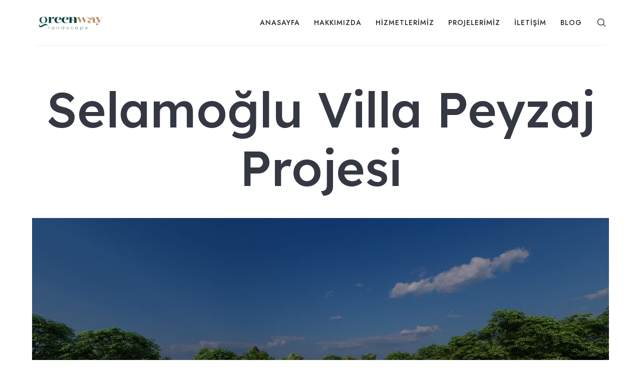

--- FILE ---
content_type: text/html; charset=UTF-8
request_url: https://greenwaypeyzaj.com/selamoglu-villa-peyzaj-projesi/
body_size: 18464
content:
<!doctype html><html lang="tr" class="no-featured-area is-header-small is-body-full-width is-single-post-title-default is-post-title-align-center is-post-media-fixed is-blog-text-align-left is-meta-with-icons is-header-light is-header-full-width is-header-parallax-no is-menu-sticky is-menu-fixed-width is-menu-align-right is-menu-light is-submenu-light is-submenu-align-left is-menu-uppercase is-featured-area-fixed is-slider-buttons-center-margin is-slider-buttons-rounded is-slider-buttons-dark is-slider-title-default is-slider-parallax is-slider-title-none-uppercase is-slider-more-link-show is-slider-more-link-button-style is-slider-text-align-center is-slider-v-align-center is-slider-h-align-center is-link-box-title-default is-link-box-title-transform-none is-link-box-text-align-center is-link-box-v-align-center is-link-box-parallax is-intro-align-center is-intro-text-dark is-intro-parallax-no is-more-link-border-bottom-light is-about-author-minimal is-related-posts-parallax is-related-posts-overflow is-share-links-boxed is-tagcloud-minimal is-nav-single-rounded is-nav-single-no-animated is-comments-minimal is-comments-image-rounded is-comment-form-boxed is-comment-form-border is-sidebar-right is-sidebar-sticky is-sidebar-align-left is-widget-title-align-left is-widget-bottomline is-trending-posts-default is-footer-subscribe-light is-footer-widgets-align-left is-footer-full-width is-meta-uppercase is-top-bar-uppercase is-sub-menu-ani-fade-in-left is-menu-hover-solid is-menu-hover-overflow is-copyright-uppercase is-header-sticky-shadow-soft-short is-header-border-fixed" data-title-ratio="0.5" data-link-box-title-ratio="0.5" data-generic-button-style="" data-header-bg-shape=""><head><meta charset="UTF-8"><meta http-equiv="x-dns-prefetch-control" content="on"><meta name="viewport" content="width=device-width, initial-scale=1"><link rel="profile" href="http://gmpg.org/xfn/11"><title>Selamoğlu Villa Peyzaj Projesi &#8211; Greenway Peyzaj</title><meta name='robots' content='max-image-preview:large' /><link rel='dns-prefetch' href='//www.googletagmanager.com' /><link rel='dns-prefetch' href='//fonts.googleapis.com' /><link rel='dns-prefetch' href='//greenwaypeyzaj.com' /><link rel="alternate" type="application/rss+xml" title="Greenway Peyzaj &raquo; akışı" href="https://greenwaypeyzaj.com/feed/" /><link rel="alternate" type="application/rss+xml" title="Greenway Peyzaj &raquo; yorum akışı" href="https://greenwaypeyzaj.com/comments/feed/" /> <script type="text/javascript">window._wpemojiSettings={"baseUrl":"https:\/\/s.w.org\/images\/core\/emoji\/14.0.0\/72x72\/","ext":".png","svgUrl":"https:\/\/s.w.org\/images\/core\/emoji\/14.0.0\/svg\/","svgExt":".svg","source":{"concatemoji":"https:\/\/greenwaypeyzaj.com\/wp-includes\/js\/wp-emoji-release.min.js"}};
/*! This file is auto-generated */
!function(i,n){var o,s,e;function c(e){try{var t={supportTests:e,timestamp:(new Date).valueOf()};sessionStorage.setItem(o,JSON.stringify(t))}catch(e){}}function p(e,t,n){e.clearRect(0,0,e.canvas.width,e.canvas.height),e.fillText(t,0,0);var t=new Uint32Array(e.getImageData(0,0,e.canvas.width,e.canvas.height).data),r=(e.clearRect(0,0,e.canvas.width,e.canvas.height),e.fillText(n,0,0),new Uint32Array(e.getImageData(0,0,e.canvas.width,e.canvas.height).data));return t.every(function(e,t){return e===r[t]})}function u(e,t,n){switch(t){case"flag":return n(e,"\ud83c\udff3\ufe0f\u200d\u26a7\ufe0f","\ud83c\udff3\ufe0f\u200b\u26a7\ufe0f")?!1:!n(e,"\ud83c\uddfa\ud83c\uddf3","\ud83c\uddfa\u200b\ud83c\uddf3")&&!n(e,"\ud83c\udff4\udb40\udc67\udb40\udc62\udb40\udc65\udb40\udc6e\udb40\udc67\udb40\udc7f","\ud83c\udff4\u200b\udb40\udc67\u200b\udb40\udc62\u200b\udb40\udc65\u200b\udb40\udc6e\u200b\udb40\udc67\u200b\udb40\udc7f");case"emoji":return!n(e,"\ud83e\udef1\ud83c\udffb\u200d\ud83e\udef2\ud83c\udfff","\ud83e\udef1\ud83c\udffb\u200b\ud83e\udef2\ud83c\udfff")}return!1}function f(e,t,n){var r="undefined"!=typeof WorkerGlobalScope&&self instanceof WorkerGlobalScope?new OffscreenCanvas(300,150):i.createElement("canvas"),a=r.getContext("2d",{willReadFrequently:!0}),o=(a.textBaseline="top",a.font="600 32px Arial",{});return e.forEach(function(e){o[e]=t(a,e,n)}),o}function t(e){var t=i.createElement("script");t.src=e,t.defer=!0,i.head.appendChild(t)}"undefined"!=typeof Promise&&(o="wpEmojiSettingsSupports",s=["flag","emoji"],n.supports={everything:!0,everythingExceptFlag:!0},e=new Promise(function(e){i.addEventListener("DOMContentLoaded",e,{once:!0})}),new Promise(function(t){var n=function(){try{var e=JSON.parse(sessionStorage.getItem(o));if("object"==typeof e&&"number"==typeof e.timestamp&&(new Date).valueOf()<e.timestamp+604800&&"object"==typeof e.supportTests)return e.supportTests}catch(e){}return null}();if(!n){if("undefined"!=typeof Worker&&"undefined"!=typeof OffscreenCanvas&&"undefined"!=typeof URL&&URL.createObjectURL&&"undefined"!=typeof Blob)try{var e="postMessage("+f.toString()+"("+[JSON.stringify(s),u.toString(),p.toString()].join(",")+"));",r=new Blob([e],{type:"text/javascript"}),a=new Worker(URL.createObjectURL(r),{name:"wpTestEmojiSupports"});return void(a.onmessage=function(e){c(n=e.data),a.terminate(),t(n)})}catch(e){}c(n=f(s,u,p))}t(n)}).then(function(e){for(var t in e)n.supports[t]=e[t],n.supports.everything=n.supports.everything&&n.supports[t],"flag"!==t&&(n.supports.everythingExceptFlag=n.supports.everythingExceptFlag&&n.supports[t]);n.supports.everythingExceptFlag=n.supports.everythingExceptFlag&&!n.supports.flag,n.DOMReady=!1,n.readyCallback=function(){n.DOMReady=!0}}).then(function(){return e}).then(function(){var e;n.supports.everything||(n.readyCallback(),(e=n.source||{}).concatemoji?t(e.concatemoji):e.wpemoji&&e.twemoji&&(t(e.twemoji),t(e.wpemoji)))}))}((window,document),window._wpemojiSettings);</script> <link rel='stylesheet' id='bdt-uikit-css' href='https://greenwaypeyzaj.com/wp-content/plugins/bdthemes-prime-slider-lite/assets/css/bdt-uikit.css' type='text/css' media='all' /><link rel='stylesheet' id='prime-slider-site-css' href='https://greenwaypeyzaj.com/wp-content/plugins/bdthemes-prime-slider-lite/assets/css/prime-slider-site.css' type='text/css' media='all' /><style id='wp-emoji-styles-inline-css' type='text/css'>img.wp-smiley,img.emoji{display:inline !important;border:none !important;box-shadow:none !important;height:1em !important;width:1em !important;margin:0 .07em !important;vertical-align:-.1em !important;background:0 0 !important;padding:0 !important}</style><style id='classic-theme-styles-inline-css' type='text/css'>/*! This file is auto-generated */
.wp-block-button__link{color:#fff;background-color:#32373c;border-radius:9999px;box-shadow:none;text-decoration:none;padding:calc(.667em + 2px) calc(1.333em + 2px);font-size:1.125em}.wp-block-file__button{background:#32373c;color:#fff;text-decoration:none}</style><style id='global-styles-inline-css' type='text/css'>body{--wp--preset--color--black:#000;--wp--preset--color--cyan-bluish-gray:#abb8c3;--wp--preset--color--white:#fff;--wp--preset--color--pale-pink:#f78da7;--wp--preset--color--vivid-red:#cf2e2e;--wp--preset--color--luminous-vivid-orange:#ff6900;--wp--preset--color--luminous-vivid-amber:#fcb900;--wp--preset--color--light-green-cyan:#7bdcb5;--wp--preset--color--vivid-green-cyan:#00d084;--wp--preset--color--pale-cyan-blue:#8ed1fc;--wp--preset--color--vivid-cyan-blue:#0693e3;--wp--preset--color--vivid-purple:#9b51e0;--wp--preset--gradient--vivid-cyan-blue-to-vivid-purple:linear-gradient(135deg,rgba(6,147,227,1) 0%,#9b51e0 100%);--wp--preset--gradient--light-green-cyan-to-vivid-green-cyan:linear-gradient(135deg,#7adcb4 0%,#00d082 100%);--wp--preset--gradient--luminous-vivid-amber-to-luminous-vivid-orange:linear-gradient(135deg,rgba(252,185,0,1) 0%,rgba(255,105,0,1) 100%);--wp--preset--gradient--luminous-vivid-orange-to-vivid-red:linear-gradient(135deg,rgba(255,105,0,1) 0%,#cf2e2e 100%);--wp--preset--gradient--very-light-gray-to-cyan-bluish-gray:linear-gradient(135deg,#eee 0%,#a9b8c3 100%);--wp--preset--gradient--cool-to-warm-spectrum:linear-gradient(135deg,#4aeadc 0%,#9778d1 20%,#cf2aba 40%,#ee2c82 60%,#fb6962 80%,#fef84c 100%);--wp--preset--gradient--blush-light-purple:linear-gradient(135deg,#ffceec 0%,#9896f0 100%);--wp--preset--gradient--blush-bordeaux:linear-gradient(135deg,#fecda5 0%,#fe2d2d 50%,#6b003e 100%);--wp--preset--gradient--luminous-dusk:linear-gradient(135deg,#ffcb70 0%,#c751c0 50%,#4158d0 100%);--wp--preset--gradient--pale-ocean:linear-gradient(135deg,#fff5cb 0%,#b6e3d4 50%,#33a7b5 100%);--wp--preset--gradient--electric-grass:linear-gradient(135deg,#caf880 0%,#71ce7e 100%);--wp--preset--gradient--midnight:linear-gradient(135deg,#020381 0%,#2874fc 100%);--wp--preset--font-size--small:13px;--wp--preset--font-size--medium:20px;--wp--preset--font-size--large:36px;--wp--preset--font-size--x-large:42px;--wp--preset--spacing--20:.44rem;--wp--preset--spacing--30:.67rem;--wp--preset--spacing--40:1rem;--wp--preset--spacing--50:1.5rem;--wp--preset--spacing--60:2.25rem;--wp--preset--spacing--70:3.38rem;--wp--preset--spacing--80:5.06rem;--wp--preset--shadow--natural:6px 6px 9px rgba(0,0,0,.2);--wp--preset--shadow--deep:12px 12px 50px rgba(0,0,0,.4);--wp--preset--shadow--sharp:6px 6px 0px rgba(0,0,0,.2);--wp--preset--shadow--outlined:6px 6px 0px -3px rgba(255,255,255,1),6px 6px rgba(0,0,0,1);--wp--preset--shadow--crisp:6px 6px 0px rgba(0,0,0,1)}:where(.is-layout-flex){gap:.5em}:where(.is-layout-grid){gap:.5em}body .is-layout-flow>.alignleft{float:left;margin-inline-start:0;margin-inline-end:2em}body .is-layout-flow>.alignright{float:right;margin-inline-start:2em;margin-inline-end:0}body .is-layout-flow>.aligncenter{margin-left:auto !important;margin-right:auto !important}body .is-layout-constrained>.alignleft{float:left;margin-inline-start:0;margin-inline-end:2em}body .is-layout-constrained>.alignright{float:right;margin-inline-start:2em;margin-inline-end:0}body .is-layout-constrained>.aligncenter{margin-left:auto !important;margin-right:auto !important}body .is-layout-constrained>:where(:not(.alignleft):not(.alignright):not(.alignfull)){max-width:var(--wp--style--global--content-size);margin-left:auto !important;margin-right:auto !important}body .is-layout-constrained>.alignwide{max-width:var(--wp--style--global--wide-size)}body .is-layout-flex{display:flex}body .is-layout-flex{flex-wrap:wrap;align-items:center}body .is-layout-flex>*{margin:0}body .is-layout-grid{display:grid}body .is-layout-grid>*{margin:0}:where(.wp-block-columns.is-layout-flex){gap:2em}:where(.wp-block-columns.is-layout-grid){gap:2em}:where(.wp-block-post-template.is-layout-flex){gap:1.25em}:where(.wp-block-post-template.is-layout-grid){gap:1.25em}.has-black-color{color:var(--wp--preset--color--black) !important}.has-cyan-bluish-gray-color{color:var(--wp--preset--color--cyan-bluish-gray) !important}.has-white-color{color:var(--wp--preset--color--white) !important}.has-pale-pink-color{color:var(--wp--preset--color--pale-pink) !important}.has-vivid-red-color{color:var(--wp--preset--color--vivid-red) !important}.has-luminous-vivid-orange-color{color:var(--wp--preset--color--luminous-vivid-orange) !important}.has-luminous-vivid-amber-color{color:var(--wp--preset--color--luminous-vivid-amber) !important}.has-light-green-cyan-color{color:var(--wp--preset--color--light-green-cyan) !important}.has-vivid-green-cyan-color{color:var(--wp--preset--color--vivid-green-cyan) !important}.has-pale-cyan-blue-color{color:var(--wp--preset--color--pale-cyan-blue) !important}.has-vivid-cyan-blue-color{color:var(--wp--preset--color--vivid-cyan-blue) !important}.has-vivid-purple-color{color:var(--wp--preset--color--vivid-purple) !important}.has-black-background-color{background-color:var(--wp--preset--color--black) !important}.has-cyan-bluish-gray-background-color{background-color:var(--wp--preset--color--cyan-bluish-gray) !important}.has-white-background-color{background-color:var(--wp--preset--color--white) !important}.has-pale-pink-background-color{background-color:var(--wp--preset--color--pale-pink) !important}.has-vivid-red-background-color{background-color:var(--wp--preset--color--vivid-red) !important}.has-luminous-vivid-orange-background-color{background-color:var(--wp--preset--color--luminous-vivid-orange) !important}.has-luminous-vivid-amber-background-color{background-color:var(--wp--preset--color--luminous-vivid-amber) !important}.has-light-green-cyan-background-color{background-color:var(--wp--preset--color--light-green-cyan) !important}.has-vivid-green-cyan-background-color{background-color:var(--wp--preset--color--vivid-green-cyan) !important}.has-pale-cyan-blue-background-color{background-color:var(--wp--preset--color--pale-cyan-blue) !important}.has-vivid-cyan-blue-background-color{background-color:var(--wp--preset--color--vivid-cyan-blue) !important}.has-vivid-purple-background-color{background-color:var(--wp--preset--color--vivid-purple) !important}.has-black-border-color{border-color:var(--wp--preset--color--black) !important}.has-cyan-bluish-gray-border-color{border-color:var(--wp--preset--color--cyan-bluish-gray) !important}.has-white-border-color{border-color:var(--wp--preset--color--white) !important}.has-pale-pink-border-color{border-color:var(--wp--preset--color--pale-pink) !important}.has-vivid-red-border-color{border-color:var(--wp--preset--color--vivid-red) !important}.has-luminous-vivid-orange-border-color{border-color:var(--wp--preset--color--luminous-vivid-orange) !important}.has-luminous-vivid-amber-border-color{border-color:var(--wp--preset--color--luminous-vivid-amber) !important}.has-light-green-cyan-border-color{border-color:var(--wp--preset--color--light-green-cyan) !important}.has-vivid-green-cyan-border-color{border-color:var(--wp--preset--color--vivid-green-cyan) !important}.has-pale-cyan-blue-border-color{border-color:var(--wp--preset--color--pale-cyan-blue) !important}.has-vivid-cyan-blue-border-color{border-color:var(--wp--preset--color--vivid-cyan-blue) !important}.has-vivid-purple-border-color{border-color:var(--wp--preset--color--vivid-purple) !important}.has-vivid-cyan-blue-to-vivid-purple-gradient-background{background:var(--wp--preset--gradient--vivid-cyan-blue-to-vivid-purple) !important}.has-light-green-cyan-to-vivid-green-cyan-gradient-background{background:var(--wp--preset--gradient--light-green-cyan-to-vivid-green-cyan) !important}.has-luminous-vivid-amber-to-luminous-vivid-orange-gradient-background{background:var(--wp--preset--gradient--luminous-vivid-amber-to-luminous-vivid-orange) !important}.has-luminous-vivid-orange-to-vivid-red-gradient-background{background:var(--wp--preset--gradient--luminous-vivid-orange-to-vivid-red) !important}.has-very-light-gray-to-cyan-bluish-gray-gradient-background{background:var(--wp--preset--gradient--very-light-gray-to-cyan-bluish-gray) !important}.has-cool-to-warm-spectrum-gradient-background{background:var(--wp--preset--gradient--cool-to-warm-spectrum) !important}.has-blush-light-purple-gradient-background{background:var(--wp--preset--gradient--blush-light-purple) !important}.has-blush-bordeaux-gradient-background{background:var(--wp--preset--gradient--blush-bordeaux) !important}.has-luminous-dusk-gradient-background{background:var(--wp--preset--gradient--luminous-dusk) !important}.has-pale-ocean-gradient-background{background:var(--wp--preset--gradient--pale-ocean) !important}.has-electric-grass-gradient-background{background:var(--wp--preset--gradient--electric-grass) !important}.has-midnight-gradient-background{background:var(--wp--preset--gradient--midnight) !important}.has-small-font-size{font-size:var(--wp--preset--font-size--small) !important}.has-medium-font-size{font-size:var(--wp--preset--font-size--medium) !important}.has-large-font-size{font-size:var(--wp--preset--font-size--large) !important}.has-x-large-font-size{font-size:var(--wp--preset--font-size--x-large) !important}.wp-block-navigation a:where(:not(.wp-element-button)){color:inherit}:where(.wp-block-post-template.is-layout-flex){gap:1.25em}:where(.wp-block-post-template.is-layout-grid){gap:1.25em}:where(.wp-block-columns.is-layout-flex){gap:2em}:where(.wp-block-columns.is-layout-grid){gap:2em}.wp-block-pullquote{font-size:1.5em;line-height:1.6}</style><link rel='stylesheet' id='contact-form-7-css' href='https://greenwaypeyzaj.com/wp-content/plugins/contact-form-7/includes/css/styles.css' type='text/css' media='all' /><link rel='stylesheet' id='fontello-css' href='https://greenwaypeyzaj.com/wp-content/plugins/pixelwars-core/themes/global/css/fonts/fontello/css/fontello.css' type='text/css' media='all' /><link rel='stylesheet' id='pixelwars-core-shortcodes-css' href='https://greenwaypeyzaj.com/wp-content/plugins/pixelwars-core/themes/global/css/shortcodes.css' type='text/css' media='all' /><link rel='stylesheet' id='qi-addons-for-elementor-grid-style-css' href='https://greenwaypeyzaj.com/wp-content/plugins/qi-addons-for-elementor/assets/css/grid.min.css' type='text/css' media='all' /><link rel='stylesheet' id='qi-addons-for-elementor-helper-parts-style-css' href='https://greenwaypeyzaj.com/wp-content/plugins/qi-addons-for-elementor/assets/css/helper-parts.min.css' type='text/css' media='all' /><link rel='stylesheet' id='qi-addons-for-elementor-style-css' href='https://greenwaypeyzaj.com/wp-content/plugins/qi-addons-for-elementor/assets/css/main.min.css' type='text/css' media='all' /><link rel='stylesheet' id='landsi-parent-style-css' href='https://greenwaypeyzaj.com/wp-content/themes/landsi/style.css' type='text/css' media='all' /><link rel='stylesheet' id='landsi-font-fake-serif-css' href='https://greenwaypeyzaj.com/wp-content/themes/landsi/css/fonts/fake-serif/stylesheet.css' type='text/css' media='all' /><link rel='stylesheet' id='landsi-font-texgyreadventor-css' href='https://greenwaypeyzaj.com/wp-content/themes/landsi/css/fonts/texgyreadventor/stylesheet.css' type='text/css' media='all' /><link rel='stylesheet' id='landsi-font-now-css' href='https://greenwaypeyzaj.com/wp-content/themes/landsi/css/fonts/now/stylesheet.css' type='text/css' media='all' /><link rel='stylesheet' id='landsi-fonts-css' href='//fonts.googleapis.com/css?family=Jost%3A100%2C100i%2C200%2C200i%2C300%2C300i%2C400%2C400i%2C500%2C500i%2C600%2C600i%2C700%2C700i%2C800%2C800i%2C900%2C900i%7CLexend%3A100%2C100i%2C200%2C200i%2C300%2C300i%2C400%2C400i%2C500%2C500i%2C600%2C600i%2C700%2C700i%2C800%2C800i%2C900%2C900i&#038;ver=6.4.7&#038;display=swap' type='text/css' media='all' /><link rel='stylesheet' id='normalize-css' href='https://greenwaypeyzaj.com/wp-content/themes/landsi/css/normalize.css' type='text/css' media='all' /><link rel='stylesheet' id='bootstrap-css' href='https://greenwaypeyzaj.com/wp-content/themes/landsi/css/bootstrap.css' type='text/css' media='all' /><link rel='stylesheet' id='fluidbox-css' href='https://greenwaypeyzaj.com/wp-content/themes/landsi/js/fluidbox/fluidbox.css' type='text/css' media='all' /><link rel='stylesheet' id='magnific-popup-css' href='https://greenwaypeyzaj.com/wp-content/themes/landsi/js/jquery.magnific-popup/magnific-popup.css' type='text/css' media='all' /><link rel='stylesheet' id='owl-carousel-css' href='https://greenwaypeyzaj.com/wp-content/themes/landsi/js/owl-carousel/owl.carousel.css' type='text/css' media='all' /><link rel='stylesheet' id='landsi-main-css' href='https://greenwaypeyzaj.com/wp-content/themes/landsi/css/main.css' type='text/css' media='all' /><link rel='stylesheet' id='landsi-768-css' href='https://greenwaypeyzaj.com/wp-content/themes/landsi/css/768.css' type='text/css' media='all' /><link rel='stylesheet' id='landsi-992-css' href='https://greenwaypeyzaj.com/wp-content/themes/landsi/css/992.css' type='text/css' media='all' /><link rel='stylesheet' id='landsi-style-css' href='https://greenwaypeyzaj.com/wp-content/themes/landsi-child/style.css' type='text/css' media='all' /><style id='landsi-style-inline-css' type='text/css'>.site-title{font-family:'Fake Serif',sans-serif}.nav-menu,.entry-meta,.owl-nav,label,.page-links,.navigation,.entry-title i,.site-info,.filters{font-family:'Jost'}.widget-title{font-family:'TeXGyreAdventor',sans-serif}h1,.entry-title,.footer-subscribe h3,.widget_categories ul li,.widget_recent_entries ul li a,.widget_pages ul li,.widget_nav_menu ul li,.widget_archive ul li,.widget_most_recommended_posts ul li a,.widget_calendar table caption,.tptn_title,.nav-single a,.widget_recent_comments ul li,.widget_product_categories ul li,.widget_meta ul li,.widget_rss ul a.rsswidget{font-family:'Lexend'}h2,h3,h4,h5,h6,blockquote,.tab-titles{font-family:'Jost'}.slider-box .entry-title{font-family:'Now',sans-serif}body{font-family:'Jost'}.link-box .entry-title{font-family:'Now',sans-serif}.button,button,html .elementor-button,html .ekit-wid-con .elementskit-btn,html .ekit-wid-con .ekit_creative_button,.more-link{font-family:'Jost'}.top-bar{font-family:'Jost'}@media screen and (min-width:992px){.site-header .site-title{font-size:48px}}@media screen and (min-width:992px){.is-header-smaller .site-header.clone .site-title{font-size:40px}}@media screen and (max-width:991px){.site-header .site-title{font-size:24px}}@media screen and (min-width:992px){h1{font-size:98px}}@media screen and (min-width:992px){html{font-size:17px}}@media screen and (max-width:991px){html{font-size:16px}}@media screen and (min-width:992px){.nav-menu>ul{font-size:14px}}@media screen and (min-width:992px){.blog-stream .entry-content{font-size:16px}}@media screen and (min-width:992px){.blog-stream.blog-small .entry-content{font-size:15px}}.widget-title{font-size:13px}@media screen and (min-width:992px){.nav-menu ul ul{font-size:14px}}.top-bar{font-size:12px}.site-footer .site-info{font-size:12px}.site-title{font-weight:400}h1,.entry-title,.footer-subscribe h3{font-weight:500}h2,h3,h4,h5,h6,blockquote,.comment-meta .fn{font-weight:400}.slider-box .entry-title{font-weight:700}.widget-title{font-weight:700}@media screen and (min-width:992px){.nav-menu>ul{font-weight:500}}@media screen and (min-width:992px){.nav-menu ul ul{font-weight:600}}.link-box .entry-title{font-weight:700}.top-bar{font-weight:500}.site-footer .site-info{font-weight:600}.entry-meta{font-weight:700}@media screen and (min-width:992px){.nav-menu ul ul{letter-spacing:0px}}.widget-title{letter-spacing:3px}.site-footer .site-info{letter-spacing:5px}@media screen and (min-width:992px){html{line-height:1.7}}.header-wrap:after{bottom:-1px}@media screen and (min-width:992px){.site-title img{max-height:80px}}@media screen and (max-width:991px){.site-title img{max-height:76px}}@media screen and (min-width:992px){.is-header-smaller .site-header.clone .site-title img{max-height:76px}}.top-bar{line-height:36px}@media screen and (max-width:991px){.site-branding-wrap{padding:40px 0}}.layout-medium,.is-header-row .header-wrap-inner,.is-header-small .header-wrap-inner,.is-menu-bar.is-menu-fixed-bg .menu-wrap,.is-header-fixed-width .header-wrap,.is-header-fixed-width.is-menu-bar .site-navigation,.is-header-float-box:not(.is-header-float-box-menu) .site-header:not(.clone) .header-wrap,.is-header-float-box.is-menu-bar .site-header:not(.clone) .site-navigation:not(.clone),.is-body-boxed .site,.is-body-boxed .header-wrap,.is-body-boxed.is-menu-bar .site-navigation,.is-body-boxed:not(.is-menu-bar) .site-header,.is-middle-boxed .site-main,.intro-content,.is-footer-boxed .site-footer,.is-content-boxed .site-main .layout-fixed,.top-bar .top-bar-wrap,.is-top-bar-fixed .top-bar,.is-top-bar-fixed-bg .top-bar,.is-menu-bottom.is-menu-bottom-overflow .site-header:not(.clone) .site-navigation:not(.clone) .menu-wrap,.site-branding-wrap,.is-header-border-fixed .header-wrap:after,.is-header-border-fixed .menu-wrap:after,html .tutor-container,html .lp-content-area,html .learn-press-breadcrumb{max-width:1140px;margin-left:auto;margin-right:auto}.layout-fixed,.blog-list,.blog-regular,.is-content-boxed .single .site-content,.is-content-boxed .page .site-content{max-width:800px}@media screen and (min-width:992px){.is-header-small.is-header-smaller .site-header.clone .header-wrap,.is-header-row.is-header-smaller .site-header.clone .nav-menu>ul>li,.is-menu-bar.is-header-smaller .site-navigation.clone .nav-menu>ul>li,.is-menu-bar.is-header-smaller .site-header.clone .site-navigation .nav-menu>ul>li{line-height:80px}.is-header-small.is-header-smaller .site-header.clone .site-branding{max-height:80px}}a{color:#d84156}a:hover{color:#c60035}.header-wrap:before{opacity:0}.header-wrap:after{opacity:.08}@media screen and (min-width:992px){.nav-menu>ul>li.current-menu-item>a{color:#fff !important}}@media screen and (min-width:992px){.nav-menu li.current-menu-item>a .link-text:before{background-color:#090c07 !important;border-color:#090c07 !important}}@media screen and (min-width:992px){html .nav-menu>ul>li>a:hover,.nav-menu>ul>li.has-submenu:hover>a{color:#0a0a0a}}@media screen and (min-width:992px){html.loaded .nav-menu ul li a .link-text:before,.nav-menu li.has-submenu:hover>a .link-text:before{background-color:#dae8da;border-color:#dae8da}}h1,h2,h3,h4,h5,h6,blockquote,.tab-titles{color:#343842}body{color:#56676d}body{background:#fff}.site .footer-subscribe{background:#ebe6da}.site-footer .site-info{color:#353535}.top-bar,.top-bar select option{background-color:#495149}.header-wrap:after{color:#222}.is-menu-bar .menu-wrap:after{color:#222}</style><link rel='stylesheet' id='elementor-frontend-css' href='https://greenwaypeyzaj.com/wp-content/plugins/elementor/assets/css/frontend-lite.min.css' type='text/css' media='all' /><link rel='stylesheet' id='swiper-css' href='https://greenwaypeyzaj.com/wp-content/plugins/elementor/assets/lib/swiper/v8/css/swiper.min.css' type='text/css' media='all' /><link rel='stylesheet' id='elementor-post-8-css' href='https://greenwaypeyzaj.com/wp-content/uploads/elementor/css/post-8.css' type='text/css' media='all' /><link rel='stylesheet' id='elementor-global-css' href='https://greenwaypeyzaj.com/wp-content/uploads/elementor/css/global.css' type='text/css' media='all' /><link rel='stylesheet' id='elementor-post-12314-css' href='https://greenwaypeyzaj.com/wp-content/uploads/elementor/css/post-12314.css' type='text/css' media='all' /><link rel='stylesheet' id='google-fonts-1-css' href='https://fonts.googleapis.com/css?family=Roboto%3A100%2C100italic%2C200%2C200italic%2C300%2C300italic%2C400%2C400italic%2C500%2C500italic%2C600%2C600italic%2C700%2C700italic%2C800%2C800italic%2C900%2C900italic%7CRoboto+Slab%3A100%2C100italic%2C200%2C200italic%2C300%2C300italic%2C400%2C400italic%2C500%2C500italic%2C600%2C600italic%2C700%2C700italic%2C800%2C800italic%2C900%2C900italic&#038;display=swap&#038;subset=latin-ext&#038;ver=6.4.7' type='text/css' media='all' /><link rel="preconnect" href="https://fonts.gstatic.com/" crossorigin><script type="text/javascript" src="https://greenwaypeyzaj.com/wp-includes/js/jquery/jquery.min.js" id="jquery-core-js"></script> <script data-optimized="1" type="text/javascript" src="https://greenwaypeyzaj.com/wp-content/litespeed/cssjs/9e077.js?23af9" id="jquery-migrate-js" defer data-deferred="1"></script>  <script type="text/javascript" src="https://www.googletagmanager.com/gtag/js?id=GT-TWTV6X6" id="google_gtagjs-js" async></script> <script type="text/javascript" id="google_gtagjs-js-after">window.dataLayer=window.dataLayer||[];function gtag(){dataLayer.push(arguments);}
gtag('set','linker',{"domains":["greenwaypeyzaj.com"]});gtag("js",new Date());gtag("set","developer_id.dZTNiMT",true);gtag("config","GT-TWTV6X6");</script> <link rel="https://api.w.org/" href="https://greenwaypeyzaj.com/wp-json/" /><link rel="alternate" type="application/json" href="https://greenwaypeyzaj.com/wp-json/wp/v2/pages/12314" /><link rel="EditURI" type="application/rsd+xml" title="RSD" href="https://greenwaypeyzaj.com/xmlrpc.php?rsd" /><meta name="generator" content="WordPress 6.4.7" /><link rel="canonical" href="https://greenwaypeyzaj.com/selamoglu-villa-peyzaj-projesi/" /><link rel='shortlink' href='https://greenwaypeyzaj.com/?p=12314' /><link rel="alternate" type="application/json+oembed" href="https://greenwaypeyzaj.com/wp-json/oembed/1.0/embed?url=https%3A%2F%2Fgreenwaypeyzaj.com%2Fselamoglu-villa-peyzaj-projesi%2F" /><link rel="alternate" type="text/xml+oembed" href="https://greenwaypeyzaj.com/wp-json/oembed/1.0/embed?url=https%3A%2F%2Fgreenwaypeyzaj.com%2Fselamoglu-villa-peyzaj-projesi%2F&#038;format=xml" /><meta name="generator" content="Site Kit by Google 1.123.1" /><meta name="generator" content="Elementor 3.19.2; features: e_optimized_assets_loading, e_optimized_css_loading, e_font_icon_svg, additional_custom_breakpoints, block_editor_assets_optimize, e_image_loading_optimization; settings: css_print_method-external, google_font-enabled, font_display-swap"> <script type="text/javascript">(function(w,d,s,l,i){w[l]=w[l]||[];w[l].push({'gtm.start':new Date().getTime(),event:'gtm.js'});var f=d.getElementsByTagName(s)[0],j=d.createElement(s),dl=l!='dataLayer'?'&l='+l:'';j.async=true;j.src='https://www.googletagmanager.com/gtm.js?id='+i+dl;f.parentNode.insertBefore(j,f);})(window,document,'script','dataLayer','GTM-NGVDTHMS');</script> <link rel="icon" href="https://greenwaypeyzaj.com/wp-content/uploads/2024/03/cropped-WhatsApp-Image-2024-03-04-at-14.07.42-3-32x32.jpeg" sizes="32x32" /><link rel="icon" href="https://greenwaypeyzaj.com/wp-content/uploads/2024/03/cropped-WhatsApp-Image-2024-03-04-at-14.07.42-3-192x192.jpeg" sizes="192x192" /><link rel="apple-touch-icon" href="https://greenwaypeyzaj.com/wp-content/uploads/2024/03/cropped-WhatsApp-Image-2024-03-04-at-14.07.42-3-180x180.jpeg" /><meta name="msapplication-TileImage" content="https://greenwaypeyzaj.com/wp-content/uploads/2024/03/cropped-WhatsApp-Image-2024-03-04-at-14.07.42-3-270x270.jpeg" /><style id="wpforms-css-vars-root">:root{--wpforms-field-border-radius:3px;--wpforms-field-background-color:#fff;--wpforms-field-border-color:rgba(0,0,0,.25);--wpforms-field-text-color:rgba(0,0,0,.7);--wpforms-label-color:rgba(0,0,0,.85);--wpforms-label-sublabel-color:rgba(0,0,0,.55);--wpforms-label-error-color:#d63637;--wpforms-button-border-radius:3px;--wpforms-button-background-color:#066aab;--wpforms-button-text-color:#fff;--wpforms-field-size-input-height:43px;--wpforms-field-size-input-spacing:15px;--wpforms-field-size-font-size:16px;--wpforms-field-size-line-height:19px;--wpforms-field-size-padding-h:14px;--wpforms-field-size-checkbox-size:16px;--wpforms-field-size-sublabel-spacing:5px;--wpforms-field-size-icon-size:1;--wpforms-label-size-font-size:16px;--wpforms-label-size-line-height:19px;--wpforms-label-size-sublabel-font-size:14px;--wpforms-label-size-sublabel-line-height:17px;--wpforms-button-size-font-size:17px;--wpforms-button-size-height:41px;--wpforms-button-size-padding-h:15px;--wpforms-button-size-margin-top:10px}</style></head><body class="page-template page-template-page_template-full page-template-page_template-full-php page page-id-12314 wp-custom-logo qodef-qi--no-touch qi-addons-for-elementor-1.6.7 elementor-default elementor-kit-8 elementor-page elementor-page-12314">
<noscript>
<iframe data-lazyloaded="1" src="about:blank" data-src="https://www.googletagmanager.com/ns.html?id=GTM-NGVDTHMS" height="0" width="0" style="display:none;visibility:hidden"></iframe><noscript><iframe src="https://www.googletagmanager.com/ns.html?id=GTM-NGVDTHMS" height="0" width="0" style="display:none;visibility:hidden"></iframe></noscript>
</noscript><div id="page" class="hfeed site"><header id="masthead" class="site-header" role="banner"><div class="header-wrap" data-parallax-video=""><div class="header-wrap-inner"><div class="site-branding"><div class="site-branding-wrap"><div class="site-branding-left"></div><div class="site-branding-center"><h1 class="site-title">
<a href="https://greenwaypeyzaj.com/" rel="home">
<span class="screen-reader-text">Greenway Peyzaj</span>
<img data-lazyloaded="1" src="[data-uri]" alt="Greenway Peyzaj" data-src="https://greenwaypeyzaj.com/wp-content/uploads/2024/03/WhatsApp-Image-2024-03-04-at-14.07.42-1-891x500.png"><noscript><img alt="Greenway Peyzaj" src="https://greenwaypeyzaj.com/wp-content/uploads/2024/03/WhatsApp-Image-2024-03-04-at-14.07.42-1-891x500.png"></noscript>
<img data-lazyloaded="1" src="[data-uri]" class="logo-negative" alt="Greenway Peyzaj" data-src="https://greenwaypeyzaj.com/wp-content/uploads/2024/03/Greenway-Peyzaj.png"><noscript><img class="logo-negative" alt="Greenway Peyzaj" src="https://greenwaypeyzaj.com/wp-content/uploads/2024/03/Greenway-Peyzaj.png"></noscript>
</a></h1><p class="site-description"></p></div><div class="site-branding-right"></div></div></div><nav id="site-navigation" class="main-navigation site-navigation" role="navigation"><div class="menu-wrap"><div class="layout-medium">
<a class="menu-toggle">
<span class="lines"></span>
</a><div class="nav-menu"><ul id="menu-main-menu" class=""><li id="menu-item-12108" class="menu-item menu-item-type-post_type menu-item-object-page menu-item-home menu-item-12108"><a href="https://greenwaypeyzaj.com/">Anasayfa</a></li><li id="menu-item-1001" class="menu-item menu-item-type-post_type menu-item-object-page menu-item-1001"><a href="https://greenwaypeyzaj.com/hakkimizda/">Hakkımızda</a></li><li id="menu-item-1247" class="menu-item menu-item-type-post_type menu-item-object-page menu-item-1247"><a href="https://greenwaypeyzaj.com/hizmetlerimiz/">Hizmetlerimiz</a></li><li id="menu-item-12471" class="menu-item menu-item-type-post_type menu-item-object-page menu-item-12471"><a href="https://greenwaypeyzaj.com/projeler/">Projelerimiz</a></li><li id="menu-item-1000" class="menu-item menu-item-type-post_type menu-item-object-page menu-item-1000"><a href="https://greenwaypeyzaj.com/iletisim/">İletişim</a></li><li id="menu-item-6411" class="menu-item menu-item-type-post_type menu-item-object-page menu-item-6411"><a href="https://greenwaypeyzaj.com/news/">Blog</a></li></ul></div>											<a class="search-toggle toggle-link"></a><div class="search-container"><div class="search-box"><form class="search-form" method="get" action="https://greenwaypeyzaj.com/">
<label>
<span>
Search for															</span>
<input type="search" id="search-field" name="s" placeholder="type and hit enter">
</label>
<input type="submit" class="search-submit" value="Search"></form></div></div></div></div></nav></div></div></header><div id="main" class="site-main"><div class="layout-full"><div id="primary" class="content-area "><div id="content" class="site-content" role="main"><article id="post-12314" class="post-12314 page type-page status-publish has-post-thumbnail hentry is-cat-link-borders-light is-cat-link-rounded"><div class="hentry-wrap"><div class="post-header page-header post-header-classic"><header class="entry-header" ><h1 class="entry-title">Selamoğlu Villa Peyzaj Projesi</h1></header></div><div class="featured-image">
<img data-lazyloaded="1" data-placeholder-resp="1920x1080" src="[data-uri]" fetchpriority="high" width="1920" height="1080" data-src="https://greenwaypeyzaj.com/wp-content/uploads/2024/03/D_35-1920x1080.jpg" class="attachment-landsi_image_size_7 size-landsi_image_size_7 wp-post-image" alt="" decoding="async" data-srcset="https://greenwaypeyzaj.com/wp-content/uploads/2024/03/D_35-1920x1080.jpg 1920w, https://greenwaypeyzaj.com/wp-content/uploads/2024/03/D_35-300x169.jpg 300w, https://greenwaypeyzaj.com/wp-content/uploads/2024/03/D_35-1024x576.jpg 1024w, https://greenwaypeyzaj.com/wp-content/uploads/2024/03/D_35-768x432.jpg 768w, https://greenwaypeyzaj.com/wp-content/uploads/2024/03/D_35-978x550.jpg 978w, https://greenwaypeyzaj.com/wp-content/uploads/2024/03/D_35-1060x596.jpg 1060w, https://greenwaypeyzaj.com/wp-content/uploads/2024/03/D_35-1536x864.jpg 1536w, https://greenwaypeyzaj.com/wp-content/uploads/2024/03/D_35-2048x1152.jpg 2048w, https://greenwaypeyzaj.com/wp-content/uploads/2024/03/D_35-550x309.jpg 550w, https://greenwaypeyzaj.com/wp-content/uploads/2024/03/D_35-889x500.jpg 889w" data-sizes="(max-width: 1920px) 100vw, 1920px" /><noscript><img fetchpriority="high" width="1920" height="1080" src="https://greenwaypeyzaj.com/wp-content/uploads/2024/03/D_35-1920x1080.jpg" class="attachment-landsi_image_size_7 size-landsi_image_size_7 wp-post-image" alt="" decoding="async" srcset="https://greenwaypeyzaj.com/wp-content/uploads/2024/03/D_35-1920x1080.jpg 1920w, https://greenwaypeyzaj.com/wp-content/uploads/2024/03/D_35-300x169.jpg 300w, https://greenwaypeyzaj.com/wp-content/uploads/2024/03/D_35-1024x576.jpg 1024w, https://greenwaypeyzaj.com/wp-content/uploads/2024/03/D_35-768x432.jpg 768w, https://greenwaypeyzaj.com/wp-content/uploads/2024/03/D_35-978x550.jpg 978w, https://greenwaypeyzaj.com/wp-content/uploads/2024/03/D_35-1060x596.jpg 1060w, https://greenwaypeyzaj.com/wp-content/uploads/2024/03/D_35-1536x864.jpg 1536w, https://greenwaypeyzaj.com/wp-content/uploads/2024/03/D_35-2048x1152.jpg 2048w, https://greenwaypeyzaj.com/wp-content/uploads/2024/03/D_35-550x309.jpg 550w, https://greenwaypeyzaj.com/wp-content/uploads/2024/03/D_35-889x500.jpg 889w" sizes="(max-width: 1920px) 100vw, 1920px" /></noscript></div><div class="entry-content"><div data-elementor-type="wp-page" data-elementor-id="12314" class="elementor elementor-12314"><div class="elementor-element elementor-element-467e123 e-con-full e-flex e-con e-parent" data-id="467e123" data-element_type="container" data-settings="{&quot;content_width&quot;:&quot;full&quot;,&quot;background_background&quot;:&quot;classic&quot;}" data-core-v316-plus="true"><div class="elementor-element elementor-element-99cea0a elementor-widget elementor-widget-qi_addons_for_elementor_animated_text" data-id="99cea0a" data-element_type="widget" data-widget_type="qi_addons_for_elementor_animated_text.default"><div class="elementor-widget-container"><div class="qodef-shortcode qodef-m  qodef-qi-animated-text qodef--animated-by-letter qodef--alignment-center qodef-qi--has-appear qodef--appear-from-right" ><h1 class="qodef-m-title">
<span class="qodef-e-word-holder">Selamoğlu</span> <span class="qodef-e-word-holder">Villa</span> <span class="qodef-e-word-holder">Peyzaj</span> <span class="qodef-e-word-holder">Projesi</span></h1></div></div></div></div><div class="elementor-element elementor-element-24e4965 e-flex e-con-boxed e-con e-parent" data-id="24e4965" data-element_type="container" data-settings="{&quot;content_width&quot;:&quot;boxed&quot;}" data-core-v316-plus="true"><div class="e-con-inner"><div class="elementor-element elementor-element-e6c9913 elementor-widget elementor-widget-image" data-id="e6c9913" data-element_type="widget" data-widget_type="image.default"><div class="elementor-widget-container"><style>/*! elementor - v3.19.0 - 07-02-2024 */
.elementor-widget-image{text-align:center}.elementor-widget-image a{display:inline-block}.elementor-widget-image a img[src$=".svg"]{width:48px}.elementor-widget-image img{vertical-align:middle;display:inline-block}</style><img data-lazyloaded="1" data-placeholder-resp="550x309" src="[data-uri]" decoding="async" width="550" height="309" data-src="https://greenwaypeyzaj.com/wp-content/uploads/2024/03/D_34-550x309.jpg" class="attachment-landsi_image_size_2 size-landsi_image_size_2 wp-image-12318" alt="" data-srcset="https://greenwaypeyzaj.com/wp-content/uploads/2024/03/D_34-550x309.jpg 550w, https://greenwaypeyzaj.com/wp-content/uploads/2024/03/D_34-300x169.jpg 300w, https://greenwaypeyzaj.com/wp-content/uploads/2024/03/D_34-1024x576.jpg 1024w, https://greenwaypeyzaj.com/wp-content/uploads/2024/03/D_34-768x432.jpg 768w, https://greenwaypeyzaj.com/wp-content/uploads/2024/03/D_34-978x550.jpg 978w, https://greenwaypeyzaj.com/wp-content/uploads/2024/03/D_34-1060x596.jpg 1060w, https://greenwaypeyzaj.com/wp-content/uploads/2024/03/D_34-1536x864.jpg 1536w, https://greenwaypeyzaj.com/wp-content/uploads/2024/03/D_34-2048x1152.jpg 2048w, https://greenwaypeyzaj.com/wp-content/uploads/2024/03/D_34-889x500.jpg 889w, https://greenwaypeyzaj.com/wp-content/uploads/2024/03/D_34-1920x1080.jpg 1920w" data-sizes="(max-width: 550px) 100vw, 550px" /><noscript><img decoding="async" width="550" height="309" src="https://greenwaypeyzaj.com/wp-content/uploads/2024/03/D_34-550x309.jpg" class="attachment-landsi_image_size_2 size-landsi_image_size_2 wp-image-12318" alt="" srcset="https://greenwaypeyzaj.com/wp-content/uploads/2024/03/D_34-550x309.jpg 550w, https://greenwaypeyzaj.com/wp-content/uploads/2024/03/D_34-300x169.jpg 300w, https://greenwaypeyzaj.com/wp-content/uploads/2024/03/D_34-1024x576.jpg 1024w, https://greenwaypeyzaj.com/wp-content/uploads/2024/03/D_34-768x432.jpg 768w, https://greenwaypeyzaj.com/wp-content/uploads/2024/03/D_34-978x550.jpg 978w, https://greenwaypeyzaj.com/wp-content/uploads/2024/03/D_34-1060x596.jpg 1060w, https://greenwaypeyzaj.com/wp-content/uploads/2024/03/D_34-1536x864.jpg 1536w, https://greenwaypeyzaj.com/wp-content/uploads/2024/03/D_34-2048x1152.jpg 2048w, https://greenwaypeyzaj.com/wp-content/uploads/2024/03/D_34-889x500.jpg 889w, https://greenwaypeyzaj.com/wp-content/uploads/2024/03/D_34-1920x1080.jpg 1920w" sizes="(max-width: 550px) 100vw, 550px" /></noscript></div></div></div></div><div class="elementor-element elementor-element-c07bb42 e-flex e-con-boxed e-con e-parent" data-id="c07bb42" data-element_type="container" data-settings="{&quot;content_width&quot;:&quot;boxed&quot;}" data-core-v316-plus="true"><div class="e-con-inner"><div class="elementor-element elementor-element-9824b7c elementor-widget elementor-widget-qi_addons_for_elementor_animated_text" data-id="9824b7c" data-element_type="widget" data-widget_type="qi_addons_for_elementor_animated_text.default"><div class="elementor-widget-container"><div class="qodef-shortcode qodef-m  qodef-qi-animated-text  qodef--alignment-left qodef-qi--has-appear qodef--appear-from-bottom" ><h2 class="qodef-m-title">
Devam Eden Selamoğlu Villa Projesi'nin Render Çalışması</h2></div></div></div><div class="elementor-element elementor-element-3489bc0 elementor-widget elementor-widget-heading" data-id="3489bc0" data-element_type="widget" data-widget_type="heading.default"><div class="elementor-widget-container"><style>/*! elementor - v3.19.0 - 07-02-2024 */
.elementor-heading-title{padding:0;margin:0;line-height:1}.elementor-widget-heading .elementor-heading-title[class*=elementor-size-]>a{color:inherit;font-size:inherit;line-height:inherit}.elementor-widget-heading .elementor-heading-title.elementor-size-small{font-size:15px}.elementor-widget-heading .elementor-heading-title.elementor-size-medium{font-size:19px}.elementor-widget-heading .elementor-heading-title.elementor-size-large{font-size:29px}.elementor-widget-heading .elementor-heading-title.elementor-size-xl{font-size:39px}.elementor-widget-heading .elementor-heading-title.elementor-size-xxl{font-size:59px}</style><h3 class="elementor-heading-title elementor-size-default">Render Galerisi</h3></div></div></div></div><div class="elementor-element elementor-element-5d4aebe e-flex e-con-boxed e-con e-parent" data-id="5d4aebe" data-element_type="container" data-settings="{&quot;content_width&quot;:&quot;boxed&quot;}" data-core-v316-plus="true"><div class="e-con-inner"><div class="elementor-element elementor-element-0787f1f elementor-widget elementor-widget-qi_addons_for_elementor_image_gallery_masonry" data-id="0787f1f" data-element_type="widget" data-widget_type="qi_addons_for_elementor_image_gallery_masonry.default"><div class="elementor-widget-container"><div class="qodef-shortcode qodef-m  qodef-qi-image-gallery-masonry qodef-qi-fslightbox-popup qodef-popup-gallery qodef-image--hover-zoom  qodef-qi-grid qodef-layout--qi-masonry qodef-items--fixed qodef-col-num--3   qodef-responsive--predefined"><div class="qodef-grid-inner"><div class="qodef-qi-grid-masonry-sizer"></div><div class="qodef-e qodef-image-wrapper qodef-grid-item qodef-item--landscape"><div class="qodef-e-inner">
<a class="qodef-popup-item" itemprop="image" href="https://greenwaypeyzaj.com/wp-content/uploads/2024/03/D_35-scaled.jpg" data-type="image" data-fslightbox="gallery-1">
<img data-lazyloaded="1" data-placeholder-resp="1300x650" src="[data-uri]" decoding="async" width="1300" height="650" data-src="https://greenwaypeyzaj.com/wp-content/uploads/2024/03/D_35-1300x650.jpg" class="attachment-qi_addons_for_elementor_image_size_landscape size-qi_addons_for_elementor_image_size_landscape" alt="" /><noscript><img decoding="async" width="1300" height="650" src="https://greenwaypeyzaj.com/wp-content/uploads/2024/03/D_35-1300x650.jpg" class="attachment-qi_addons_for_elementor_image_size_landscape size-qi_addons_for_elementor_image_size_landscape" alt="" /></noscript>					</a></div></div><div class="qodef-e qodef-image-wrapper qodef-grid-item qodef-item--"><div class="qodef-e-inner">
<a class="qodef-popup-item" itemprop="image" href="https://greenwaypeyzaj.com/wp-content/uploads/2024/03/D_1-scaled.jpg" data-type="image" data-fslightbox="gallery-1">
<img data-lazyloaded="1" data-placeholder-resp="2560x1440" src="[data-uri]" loading="lazy" decoding="async" width="2560" height="1440" data-src="https://greenwaypeyzaj.com/wp-content/uploads/2024/03/D_1-scaled.jpg" class="attachment- size-" alt="" data-srcset="https://greenwaypeyzaj.com/wp-content/uploads/2024/03/D_1-scaled.jpg 2560w, https://greenwaypeyzaj.com/wp-content/uploads/2024/03/D_1-300x169.jpg 300w, https://greenwaypeyzaj.com/wp-content/uploads/2024/03/D_1-1024x576.jpg 1024w, https://greenwaypeyzaj.com/wp-content/uploads/2024/03/D_1-768x432.jpg 768w, https://greenwaypeyzaj.com/wp-content/uploads/2024/03/D_1-978x550.jpg 978w, https://greenwaypeyzaj.com/wp-content/uploads/2024/03/D_1-1060x596.jpg 1060w, https://greenwaypeyzaj.com/wp-content/uploads/2024/03/D_1-1536x864.jpg 1536w, https://greenwaypeyzaj.com/wp-content/uploads/2024/03/D_1-2048x1152.jpg 2048w, https://greenwaypeyzaj.com/wp-content/uploads/2024/03/D_1-550x309.jpg 550w, https://greenwaypeyzaj.com/wp-content/uploads/2024/03/D_1-889x500.jpg 889w, https://greenwaypeyzaj.com/wp-content/uploads/2024/03/D_1-1920x1080.jpg 1920w" data-sizes="(max-width: 2560px) 100vw, 2560px" /><noscript><img loading="lazy" decoding="async" width="2560" height="1440" src="https://greenwaypeyzaj.com/wp-content/uploads/2024/03/D_1-scaled.jpg" class="attachment- size-" alt="" srcset="https://greenwaypeyzaj.com/wp-content/uploads/2024/03/D_1-scaled.jpg 2560w, https://greenwaypeyzaj.com/wp-content/uploads/2024/03/D_1-300x169.jpg 300w, https://greenwaypeyzaj.com/wp-content/uploads/2024/03/D_1-1024x576.jpg 1024w, https://greenwaypeyzaj.com/wp-content/uploads/2024/03/D_1-768x432.jpg 768w, https://greenwaypeyzaj.com/wp-content/uploads/2024/03/D_1-978x550.jpg 978w, https://greenwaypeyzaj.com/wp-content/uploads/2024/03/D_1-1060x596.jpg 1060w, https://greenwaypeyzaj.com/wp-content/uploads/2024/03/D_1-1536x864.jpg 1536w, https://greenwaypeyzaj.com/wp-content/uploads/2024/03/D_1-2048x1152.jpg 2048w, https://greenwaypeyzaj.com/wp-content/uploads/2024/03/D_1-550x309.jpg 550w, https://greenwaypeyzaj.com/wp-content/uploads/2024/03/D_1-889x500.jpg 889w, https://greenwaypeyzaj.com/wp-content/uploads/2024/03/D_1-1920x1080.jpg 1920w" sizes="(max-width: 2560px) 100vw, 2560px" /></noscript>					</a></div></div><div class="qodef-e qodef-image-wrapper qodef-grid-item qodef-item--"><div class="qodef-e-inner">
<a class="qodef-popup-item" itemprop="image" href="https://greenwaypeyzaj.com/wp-content/uploads/2024/03/D_2-scaled.jpg" data-type="image" data-fslightbox="gallery-1">
<img data-lazyloaded="1" data-placeholder-resp="2560x1440" src="[data-uri]" loading="lazy" decoding="async" width="2560" height="1440" data-src="https://greenwaypeyzaj.com/wp-content/uploads/2024/03/D_2-scaled.jpg" class="attachment- size-" alt="" data-srcset="https://greenwaypeyzaj.com/wp-content/uploads/2024/03/D_2-scaled.jpg 2560w, https://greenwaypeyzaj.com/wp-content/uploads/2024/03/D_2-300x169.jpg 300w, https://greenwaypeyzaj.com/wp-content/uploads/2024/03/D_2-1024x576.jpg 1024w, https://greenwaypeyzaj.com/wp-content/uploads/2024/03/D_2-768x432.jpg 768w, https://greenwaypeyzaj.com/wp-content/uploads/2024/03/D_2-978x550.jpg 978w, https://greenwaypeyzaj.com/wp-content/uploads/2024/03/D_2-1060x596.jpg 1060w, https://greenwaypeyzaj.com/wp-content/uploads/2024/03/D_2-1536x864.jpg 1536w, https://greenwaypeyzaj.com/wp-content/uploads/2024/03/D_2-2048x1152.jpg 2048w, https://greenwaypeyzaj.com/wp-content/uploads/2024/03/D_2-550x309.jpg 550w, https://greenwaypeyzaj.com/wp-content/uploads/2024/03/D_2-889x500.jpg 889w, https://greenwaypeyzaj.com/wp-content/uploads/2024/03/D_2-1920x1080.jpg 1920w" data-sizes="(max-width: 2560px) 100vw, 2560px" /><noscript><img loading="lazy" decoding="async" width="2560" height="1440" src="https://greenwaypeyzaj.com/wp-content/uploads/2024/03/D_2-scaled.jpg" class="attachment- size-" alt="" srcset="https://greenwaypeyzaj.com/wp-content/uploads/2024/03/D_2-scaled.jpg 2560w, https://greenwaypeyzaj.com/wp-content/uploads/2024/03/D_2-300x169.jpg 300w, https://greenwaypeyzaj.com/wp-content/uploads/2024/03/D_2-1024x576.jpg 1024w, https://greenwaypeyzaj.com/wp-content/uploads/2024/03/D_2-768x432.jpg 768w, https://greenwaypeyzaj.com/wp-content/uploads/2024/03/D_2-978x550.jpg 978w, https://greenwaypeyzaj.com/wp-content/uploads/2024/03/D_2-1060x596.jpg 1060w, https://greenwaypeyzaj.com/wp-content/uploads/2024/03/D_2-1536x864.jpg 1536w, https://greenwaypeyzaj.com/wp-content/uploads/2024/03/D_2-2048x1152.jpg 2048w, https://greenwaypeyzaj.com/wp-content/uploads/2024/03/D_2-550x309.jpg 550w, https://greenwaypeyzaj.com/wp-content/uploads/2024/03/D_2-889x500.jpg 889w, https://greenwaypeyzaj.com/wp-content/uploads/2024/03/D_2-1920x1080.jpg 1920w" sizes="(max-width: 2560px) 100vw, 2560px" /></noscript>					</a></div></div><div class="qodef-e qodef-image-wrapper qodef-grid-item qodef-item--"><div class="qodef-e-inner">
<a class="qodef-popup-item" itemprop="image" href="https://greenwaypeyzaj.com/wp-content/uploads/2024/03/D_6-scaled.jpg" data-type="image" data-fslightbox="gallery-1">
<img data-lazyloaded="1" data-placeholder-resp="2560x1440" src="[data-uri]" loading="lazy" decoding="async" width="2560" height="1440" data-src="https://greenwaypeyzaj.com/wp-content/uploads/2024/03/D_6-scaled.jpg" class="attachment- size-" alt="" data-srcset="https://greenwaypeyzaj.com/wp-content/uploads/2024/03/D_6-scaled.jpg 2560w, https://greenwaypeyzaj.com/wp-content/uploads/2024/03/D_6-300x169.jpg 300w, https://greenwaypeyzaj.com/wp-content/uploads/2024/03/D_6-1024x576.jpg 1024w, https://greenwaypeyzaj.com/wp-content/uploads/2024/03/D_6-768x432.jpg 768w, https://greenwaypeyzaj.com/wp-content/uploads/2024/03/D_6-978x550.jpg 978w, https://greenwaypeyzaj.com/wp-content/uploads/2024/03/D_6-1060x596.jpg 1060w, https://greenwaypeyzaj.com/wp-content/uploads/2024/03/D_6-1536x864.jpg 1536w, https://greenwaypeyzaj.com/wp-content/uploads/2024/03/D_6-2048x1152.jpg 2048w, https://greenwaypeyzaj.com/wp-content/uploads/2024/03/D_6-550x309.jpg 550w, https://greenwaypeyzaj.com/wp-content/uploads/2024/03/D_6-889x500.jpg 889w, https://greenwaypeyzaj.com/wp-content/uploads/2024/03/D_6-1920x1080.jpg 1920w" data-sizes="(max-width: 2560px) 100vw, 2560px" /><noscript><img loading="lazy" decoding="async" width="2560" height="1440" src="https://greenwaypeyzaj.com/wp-content/uploads/2024/03/D_6-scaled.jpg" class="attachment- size-" alt="" srcset="https://greenwaypeyzaj.com/wp-content/uploads/2024/03/D_6-scaled.jpg 2560w, https://greenwaypeyzaj.com/wp-content/uploads/2024/03/D_6-300x169.jpg 300w, https://greenwaypeyzaj.com/wp-content/uploads/2024/03/D_6-1024x576.jpg 1024w, https://greenwaypeyzaj.com/wp-content/uploads/2024/03/D_6-768x432.jpg 768w, https://greenwaypeyzaj.com/wp-content/uploads/2024/03/D_6-978x550.jpg 978w, https://greenwaypeyzaj.com/wp-content/uploads/2024/03/D_6-1060x596.jpg 1060w, https://greenwaypeyzaj.com/wp-content/uploads/2024/03/D_6-1536x864.jpg 1536w, https://greenwaypeyzaj.com/wp-content/uploads/2024/03/D_6-2048x1152.jpg 2048w, https://greenwaypeyzaj.com/wp-content/uploads/2024/03/D_6-550x309.jpg 550w, https://greenwaypeyzaj.com/wp-content/uploads/2024/03/D_6-889x500.jpg 889w, https://greenwaypeyzaj.com/wp-content/uploads/2024/03/D_6-1920x1080.jpg 1920w" sizes="(max-width: 2560px) 100vw, 2560px" /></noscript>					</a></div></div><div class="qodef-e qodef-image-wrapper qodef-grid-item qodef-item--"><div class="qodef-e-inner">
<a class="qodef-popup-item" itemprop="image" href="https://greenwaypeyzaj.com/wp-content/uploads/2024/03/D_7-scaled.jpg" data-type="image" data-fslightbox="gallery-1">
<img data-lazyloaded="1" data-placeholder-resp="2560x1440" src="[data-uri]" loading="lazy" decoding="async" width="2560" height="1440" data-src="https://greenwaypeyzaj.com/wp-content/uploads/2024/03/D_7-scaled.jpg" class="attachment- size-" alt="" data-srcset="https://greenwaypeyzaj.com/wp-content/uploads/2024/03/D_7-scaled.jpg 2560w, https://greenwaypeyzaj.com/wp-content/uploads/2024/03/D_7-300x169.jpg 300w, https://greenwaypeyzaj.com/wp-content/uploads/2024/03/D_7-1024x576.jpg 1024w, https://greenwaypeyzaj.com/wp-content/uploads/2024/03/D_7-768x432.jpg 768w, https://greenwaypeyzaj.com/wp-content/uploads/2024/03/D_7-978x550.jpg 978w, https://greenwaypeyzaj.com/wp-content/uploads/2024/03/D_7-1060x596.jpg 1060w, https://greenwaypeyzaj.com/wp-content/uploads/2024/03/D_7-1536x864.jpg 1536w, https://greenwaypeyzaj.com/wp-content/uploads/2024/03/D_7-2048x1152.jpg 2048w, https://greenwaypeyzaj.com/wp-content/uploads/2024/03/D_7-550x309.jpg 550w, https://greenwaypeyzaj.com/wp-content/uploads/2024/03/D_7-889x500.jpg 889w, https://greenwaypeyzaj.com/wp-content/uploads/2024/03/D_7-1920x1080.jpg 1920w" data-sizes="(max-width: 2560px) 100vw, 2560px" /><noscript><img loading="lazy" decoding="async" width="2560" height="1440" src="https://greenwaypeyzaj.com/wp-content/uploads/2024/03/D_7-scaled.jpg" class="attachment- size-" alt="" srcset="https://greenwaypeyzaj.com/wp-content/uploads/2024/03/D_7-scaled.jpg 2560w, https://greenwaypeyzaj.com/wp-content/uploads/2024/03/D_7-300x169.jpg 300w, https://greenwaypeyzaj.com/wp-content/uploads/2024/03/D_7-1024x576.jpg 1024w, https://greenwaypeyzaj.com/wp-content/uploads/2024/03/D_7-768x432.jpg 768w, https://greenwaypeyzaj.com/wp-content/uploads/2024/03/D_7-978x550.jpg 978w, https://greenwaypeyzaj.com/wp-content/uploads/2024/03/D_7-1060x596.jpg 1060w, https://greenwaypeyzaj.com/wp-content/uploads/2024/03/D_7-1536x864.jpg 1536w, https://greenwaypeyzaj.com/wp-content/uploads/2024/03/D_7-2048x1152.jpg 2048w, https://greenwaypeyzaj.com/wp-content/uploads/2024/03/D_7-550x309.jpg 550w, https://greenwaypeyzaj.com/wp-content/uploads/2024/03/D_7-889x500.jpg 889w, https://greenwaypeyzaj.com/wp-content/uploads/2024/03/D_7-1920x1080.jpg 1920w" sizes="(max-width: 2560px) 100vw, 2560px" /></noscript>					</a></div></div><div class="qodef-e qodef-image-wrapper qodef-grid-item qodef-item--"><div class="qodef-e-inner">
<a class="qodef-popup-item" itemprop="image" href="https://greenwaypeyzaj.com/wp-content/uploads/2024/03/D_8-scaled.jpg" data-type="image" data-fslightbox="gallery-1">
<img data-lazyloaded="1" data-placeholder-resp="2560x1440" src="[data-uri]" loading="lazy" decoding="async" width="2560" height="1440" data-src="https://greenwaypeyzaj.com/wp-content/uploads/2024/03/D_8-scaled.jpg" class="attachment- size-" alt="" data-srcset="https://greenwaypeyzaj.com/wp-content/uploads/2024/03/D_8-scaled.jpg 2560w, https://greenwaypeyzaj.com/wp-content/uploads/2024/03/D_8-300x169.jpg 300w, https://greenwaypeyzaj.com/wp-content/uploads/2024/03/D_8-1024x576.jpg 1024w, https://greenwaypeyzaj.com/wp-content/uploads/2024/03/D_8-768x432.jpg 768w, https://greenwaypeyzaj.com/wp-content/uploads/2024/03/D_8-978x550.jpg 978w, https://greenwaypeyzaj.com/wp-content/uploads/2024/03/D_8-1060x596.jpg 1060w, https://greenwaypeyzaj.com/wp-content/uploads/2024/03/D_8-1536x864.jpg 1536w, https://greenwaypeyzaj.com/wp-content/uploads/2024/03/D_8-2048x1152.jpg 2048w, https://greenwaypeyzaj.com/wp-content/uploads/2024/03/D_8-550x309.jpg 550w, https://greenwaypeyzaj.com/wp-content/uploads/2024/03/D_8-889x500.jpg 889w, https://greenwaypeyzaj.com/wp-content/uploads/2024/03/D_8-1920x1080.jpg 1920w" data-sizes="(max-width: 2560px) 100vw, 2560px" /><noscript><img loading="lazy" decoding="async" width="2560" height="1440" src="https://greenwaypeyzaj.com/wp-content/uploads/2024/03/D_8-scaled.jpg" class="attachment- size-" alt="" srcset="https://greenwaypeyzaj.com/wp-content/uploads/2024/03/D_8-scaled.jpg 2560w, https://greenwaypeyzaj.com/wp-content/uploads/2024/03/D_8-300x169.jpg 300w, https://greenwaypeyzaj.com/wp-content/uploads/2024/03/D_8-1024x576.jpg 1024w, https://greenwaypeyzaj.com/wp-content/uploads/2024/03/D_8-768x432.jpg 768w, https://greenwaypeyzaj.com/wp-content/uploads/2024/03/D_8-978x550.jpg 978w, https://greenwaypeyzaj.com/wp-content/uploads/2024/03/D_8-1060x596.jpg 1060w, https://greenwaypeyzaj.com/wp-content/uploads/2024/03/D_8-1536x864.jpg 1536w, https://greenwaypeyzaj.com/wp-content/uploads/2024/03/D_8-2048x1152.jpg 2048w, https://greenwaypeyzaj.com/wp-content/uploads/2024/03/D_8-550x309.jpg 550w, https://greenwaypeyzaj.com/wp-content/uploads/2024/03/D_8-889x500.jpg 889w, https://greenwaypeyzaj.com/wp-content/uploads/2024/03/D_8-1920x1080.jpg 1920w" sizes="(max-width: 2560px) 100vw, 2560px" /></noscript>					</a></div></div><div class="qodef-e qodef-image-wrapper qodef-grid-item qodef-item--huge-square"><div class="qodef-e-inner">
<a class="qodef-popup-item" itemprop="image" href="https://greenwaypeyzaj.com/wp-content/uploads/2024/03/D_10.1-scaled.jpg" data-type="image" data-fslightbox="gallery-1">
<img data-lazyloaded="1" data-placeholder-resp="1300x1300" src="[data-uri]" loading="lazy" decoding="async" width="1300" height="1300" data-src="https://greenwaypeyzaj.com/wp-content/uploads/2024/03/D_10.1-1300x1300.jpg" class="attachment-qi_addons_for_elementor_image_size_huge-square size-qi_addons_for_elementor_image_size_huge-square" alt="" data-srcset="https://greenwaypeyzaj.com/wp-content/uploads/2024/03/D_10.1-1300x1300.jpg 1300w, https://greenwaypeyzaj.com/wp-content/uploads/2024/03/D_10.1-150x150.jpg 150w, https://greenwaypeyzaj.com/wp-content/uploads/2024/03/D_10.1-550x550.jpg 550w, https://greenwaypeyzaj.com/wp-content/uploads/2024/03/D_10.1-300x300.jpg 300w, https://greenwaypeyzaj.com/wp-content/uploads/2024/03/D_10.1-650x650.jpg 650w" data-sizes="(max-width: 1300px) 100vw, 1300px" /><noscript><img loading="lazy" decoding="async" width="1300" height="1300" src="https://greenwaypeyzaj.com/wp-content/uploads/2024/03/D_10.1-1300x1300.jpg" class="attachment-qi_addons_for_elementor_image_size_huge-square size-qi_addons_for_elementor_image_size_huge-square" alt="" srcset="https://greenwaypeyzaj.com/wp-content/uploads/2024/03/D_10.1-1300x1300.jpg 1300w, https://greenwaypeyzaj.com/wp-content/uploads/2024/03/D_10.1-150x150.jpg 150w, https://greenwaypeyzaj.com/wp-content/uploads/2024/03/D_10.1-550x550.jpg 550w, https://greenwaypeyzaj.com/wp-content/uploads/2024/03/D_10.1-300x300.jpg 300w, https://greenwaypeyzaj.com/wp-content/uploads/2024/03/D_10.1-650x650.jpg 650w" sizes="(max-width: 1300px) 100vw, 1300px" /></noscript>					</a></div></div><div class="qodef-e qodef-image-wrapper qodef-grid-item qodef-item--"><div class="qodef-e-inner">
<a class="qodef-popup-item" itemprop="image" href="https://greenwaypeyzaj.com/wp-content/uploads/2024/03/D_15.1-scaled.jpg" data-type="image" data-fslightbox="gallery-1">
<img data-lazyloaded="1" data-placeholder-resp="2560x1440" src="[data-uri]" loading="lazy" decoding="async" width="2560" height="1440" data-src="https://greenwaypeyzaj.com/wp-content/uploads/2024/03/D_15.1-scaled.jpg" class="attachment- size-" alt="" data-srcset="https://greenwaypeyzaj.com/wp-content/uploads/2024/03/D_15.1-scaled.jpg 2560w, https://greenwaypeyzaj.com/wp-content/uploads/2024/03/D_15.1-300x169.jpg 300w, https://greenwaypeyzaj.com/wp-content/uploads/2024/03/D_15.1-1024x576.jpg 1024w, https://greenwaypeyzaj.com/wp-content/uploads/2024/03/D_15.1-768x432.jpg 768w, https://greenwaypeyzaj.com/wp-content/uploads/2024/03/D_15.1-978x550.jpg 978w, https://greenwaypeyzaj.com/wp-content/uploads/2024/03/D_15.1-1060x596.jpg 1060w, https://greenwaypeyzaj.com/wp-content/uploads/2024/03/D_15.1-1536x864.jpg 1536w, https://greenwaypeyzaj.com/wp-content/uploads/2024/03/D_15.1-2048x1152.jpg 2048w, https://greenwaypeyzaj.com/wp-content/uploads/2024/03/D_15.1-550x309.jpg 550w, https://greenwaypeyzaj.com/wp-content/uploads/2024/03/D_15.1-889x500.jpg 889w, https://greenwaypeyzaj.com/wp-content/uploads/2024/03/D_15.1-1920x1080.jpg 1920w" data-sizes="(max-width: 2560px) 100vw, 2560px" /><noscript><img loading="lazy" decoding="async" width="2560" height="1440" src="https://greenwaypeyzaj.com/wp-content/uploads/2024/03/D_15.1-scaled.jpg" class="attachment- size-" alt="" srcset="https://greenwaypeyzaj.com/wp-content/uploads/2024/03/D_15.1-scaled.jpg 2560w, https://greenwaypeyzaj.com/wp-content/uploads/2024/03/D_15.1-300x169.jpg 300w, https://greenwaypeyzaj.com/wp-content/uploads/2024/03/D_15.1-1024x576.jpg 1024w, https://greenwaypeyzaj.com/wp-content/uploads/2024/03/D_15.1-768x432.jpg 768w, https://greenwaypeyzaj.com/wp-content/uploads/2024/03/D_15.1-978x550.jpg 978w, https://greenwaypeyzaj.com/wp-content/uploads/2024/03/D_15.1-1060x596.jpg 1060w, https://greenwaypeyzaj.com/wp-content/uploads/2024/03/D_15.1-1536x864.jpg 1536w, https://greenwaypeyzaj.com/wp-content/uploads/2024/03/D_15.1-2048x1152.jpg 2048w, https://greenwaypeyzaj.com/wp-content/uploads/2024/03/D_15.1-550x309.jpg 550w, https://greenwaypeyzaj.com/wp-content/uploads/2024/03/D_15.1-889x500.jpg 889w, https://greenwaypeyzaj.com/wp-content/uploads/2024/03/D_15.1-1920x1080.jpg 1920w" sizes="(max-width: 2560px) 100vw, 2560px" /></noscript>					</a></div></div><div class="qodef-e qodef-image-wrapper qodef-grid-item qodef-item--landscape"><div class="qodef-e-inner">
<a class="qodef-popup-item" itemprop="image" href="https://greenwaypeyzaj.com/wp-content/uploads/2024/03/D_16.1-scaled.jpg" data-type="image" data-fslightbox="gallery-1">
<img data-lazyloaded="1" data-placeholder-resp="1300x650" src="[data-uri]" loading="lazy" decoding="async" width="1300" height="650" data-src="https://greenwaypeyzaj.com/wp-content/uploads/2024/03/D_16.1-1300x650.jpg" class="attachment-qi_addons_for_elementor_image_size_landscape size-qi_addons_for_elementor_image_size_landscape" alt="" /><noscript><img loading="lazy" decoding="async" width="1300" height="650" src="https://greenwaypeyzaj.com/wp-content/uploads/2024/03/D_16.1-1300x650.jpg" class="attachment-qi_addons_for_elementor_image_size_landscape size-qi_addons_for_elementor_image_size_landscape" alt="" /></noscript>					</a></div></div><div class="qodef-e qodef-image-wrapper qodef-grid-item qodef-item--"><div class="qodef-e-inner">
<a class="qodef-popup-item" itemprop="image" href="https://greenwaypeyzaj.com/wp-content/uploads/2024/03/D_18.1-scaled.jpg" data-type="image" data-fslightbox="gallery-1">
<img data-lazyloaded="1" data-placeholder-resp="2560x1440" src="[data-uri]" loading="lazy" decoding="async" width="2560" height="1440" data-src="https://greenwaypeyzaj.com/wp-content/uploads/2024/03/D_18.1-scaled.jpg" class="attachment- size-" alt="" data-srcset="https://greenwaypeyzaj.com/wp-content/uploads/2024/03/D_18.1-scaled.jpg 2560w, https://greenwaypeyzaj.com/wp-content/uploads/2024/03/D_18.1-300x169.jpg 300w, https://greenwaypeyzaj.com/wp-content/uploads/2024/03/D_18.1-1024x576.jpg 1024w, https://greenwaypeyzaj.com/wp-content/uploads/2024/03/D_18.1-768x432.jpg 768w, https://greenwaypeyzaj.com/wp-content/uploads/2024/03/D_18.1-978x550.jpg 978w, https://greenwaypeyzaj.com/wp-content/uploads/2024/03/D_18.1-1060x596.jpg 1060w, https://greenwaypeyzaj.com/wp-content/uploads/2024/03/D_18.1-1536x864.jpg 1536w, https://greenwaypeyzaj.com/wp-content/uploads/2024/03/D_18.1-2048x1152.jpg 2048w, https://greenwaypeyzaj.com/wp-content/uploads/2024/03/D_18.1-550x309.jpg 550w, https://greenwaypeyzaj.com/wp-content/uploads/2024/03/D_18.1-889x500.jpg 889w, https://greenwaypeyzaj.com/wp-content/uploads/2024/03/D_18.1-1920x1080.jpg 1920w" data-sizes="(max-width: 2560px) 100vw, 2560px" /><noscript><img loading="lazy" decoding="async" width="2560" height="1440" src="https://greenwaypeyzaj.com/wp-content/uploads/2024/03/D_18.1-scaled.jpg" class="attachment- size-" alt="" srcset="https://greenwaypeyzaj.com/wp-content/uploads/2024/03/D_18.1-scaled.jpg 2560w, https://greenwaypeyzaj.com/wp-content/uploads/2024/03/D_18.1-300x169.jpg 300w, https://greenwaypeyzaj.com/wp-content/uploads/2024/03/D_18.1-1024x576.jpg 1024w, https://greenwaypeyzaj.com/wp-content/uploads/2024/03/D_18.1-768x432.jpg 768w, https://greenwaypeyzaj.com/wp-content/uploads/2024/03/D_18.1-978x550.jpg 978w, https://greenwaypeyzaj.com/wp-content/uploads/2024/03/D_18.1-1060x596.jpg 1060w, https://greenwaypeyzaj.com/wp-content/uploads/2024/03/D_18.1-1536x864.jpg 1536w, https://greenwaypeyzaj.com/wp-content/uploads/2024/03/D_18.1-2048x1152.jpg 2048w, https://greenwaypeyzaj.com/wp-content/uploads/2024/03/D_18.1-550x309.jpg 550w, https://greenwaypeyzaj.com/wp-content/uploads/2024/03/D_18.1-889x500.jpg 889w, https://greenwaypeyzaj.com/wp-content/uploads/2024/03/D_18.1-1920x1080.jpg 1920w" sizes="(max-width: 2560px) 100vw, 2560px" /></noscript>					</a></div></div><div class="qodef-e qodef-image-wrapper qodef-grid-item qodef-item--"><div class="qodef-e-inner">
<a class="qodef-popup-item" itemprop="image" href="https://greenwaypeyzaj.com/wp-content/uploads/2024/03/D_19-scaled.jpg" data-type="image" data-fslightbox="gallery-1">
<img data-lazyloaded="1" data-placeholder-resp="2560x1440" src="[data-uri]" loading="lazy" decoding="async" width="2560" height="1440" data-src="https://greenwaypeyzaj.com/wp-content/uploads/2024/03/D_19-scaled.jpg" class="attachment- size-" alt="" data-srcset="https://greenwaypeyzaj.com/wp-content/uploads/2024/03/D_19-scaled.jpg 2560w, https://greenwaypeyzaj.com/wp-content/uploads/2024/03/D_19-300x169.jpg 300w, https://greenwaypeyzaj.com/wp-content/uploads/2024/03/D_19-1024x576.jpg 1024w, https://greenwaypeyzaj.com/wp-content/uploads/2024/03/D_19-768x432.jpg 768w, https://greenwaypeyzaj.com/wp-content/uploads/2024/03/D_19-978x550.jpg 978w, https://greenwaypeyzaj.com/wp-content/uploads/2024/03/D_19-1060x596.jpg 1060w, https://greenwaypeyzaj.com/wp-content/uploads/2024/03/D_19-1536x864.jpg 1536w, https://greenwaypeyzaj.com/wp-content/uploads/2024/03/D_19-2048x1152.jpg 2048w, https://greenwaypeyzaj.com/wp-content/uploads/2024/03/D_19-550x309.jpg 550w, https://greenwaypeyzaj.com/wp-content/uploads/2024/03/D_19-889x500.jpg 889w, https://greenwaypeyzaj.com/wp-content/uploads/2024/03/D_19-1920x1080.jpg 1920w" data-sizes="(max-width: 2560px) 100vw, 2560px" /><noscript><img loading="lazy" decoding="async" width="2560" height="1440" src="https://greenwaypeyzaj.com/wp-content/uploads/2024/03/D_19-scaled.jpg" class="attachment- size-" alt="" srcset="https://greenwaypeyzaj.com/wp-content/uploads/2024/03/D_19-scaled.jpg 2560w, https://greenwaypeyzaj.com/wp-content/uploads/2024/03/D_19-300x169.jpg 300w, https://greenwaypeyzaj.com/wp-content/uploads/2024/03/D_19-1024x576.jpg 1024w, https://greenwaypeyzaj.com/wp-content/uploads/2024/03/D_19-768x432.jpg 768w, https://greenwaypeyzaj.com/wp-content/uploads/2024/03/D_19-978x550.jpg 978w, https://greenwaypeyzaj.com/wp-content/uploads/2024/03/D_19-1060x596.jpg 1060w, https://greenwaypeyzaj.com/wp-content/uploads/2024/03/D_19-1536x864.jpg 1536w, https://greenwaypeyzaj.com/wp-content/uploads/2024/03/D_19-2048x1152.jpg 2048w, https://greenwaypeyzaj.com/wp-content/uploads/2024/03/D_19-550x309.jpg 550w, https://greenwaypeyzaj.com/wp-content/uploads/2024/03/D_19-889x500.jpg 889w, https://greenwaypeyzaj.com/wp-content/uploads/2024/03/D_19-1920x1080.jpg 1920w" sizes="(max-width: 2560px) 100vw, 2560px" /></noscript>					</a></div></div><div class="qodef-e qodef-image-wrapper qodef-grid-item qodef-item--"><div class="qodef-e-inner">
<a class="qodef-popup-item" itemprop="image" href="https://greenwaypeyzaj.com/wp-content/uploads/2024/03/D_20-scaled.jpg" data-type="image" data-fslightbox="gallery-1">
<img data-lazyloaded="1" data-placeholder-resp="2560x1440" src="[data-uri]" loading="lazy" decoding="async" width="2560" height="1440" data-src="https://greenwaypeyzaj.com/wp-content/uploads/2024/03/D_20-scaled.jpg" class="attachment- size-" alt="" data-srcset="https://greenwaypeyzaj.com/wp-content/uploads/2024/03/D_20-scaled.jpg 2560w, https://greenwaypeyzaj.com/wp-content/uploads/2024/03/D_20-300x169.jpg 300w, https://greenwaypeyzaj.com/wp-content/uploads/2024/03/D_20-1024x576.jpg 1024w, https://greenwaypeyzaj.com/wp-content/uploads/2024/03/D_20-768x432.jpg 768w, https://greenwaypeyzaj.com/wp-content/uploads/2024/03/D_20-978x550.jpg 978w, https://greenwaypeyzaj.com/wp-content/uploads/2024/03/D_20-1060x596.jpg 1060w, https://greenwaypeyzaj.com/wp-content/uploads/2024/03/D_20-1536x864.jpg 1536w, https://greenwaypeyzaj.com/wp-content/uploads/2024/03/D_20-2048x1152.jpg 2048w, https://greenwaypeyzaj.com/wp-content/uploads/2024/03/D_20-550x309.jpg 550w, https://greenwaypeyzaj.com/wp-content/uploads/2024/03/D_20-889x500.jpg 889w, https://greenwaypeyzaj.com/wp-content/uploads/2024/03/D_20-1920x1080.jpg 1920w" data-sizes="(max-width: 2560px) 100vw, 2560px" /><noscript><img loading="lazy" decoding="async" width="2560" height="1440" src="https://greenwaypeyzaj.com/wp-content/uploads/2024/03/D_20-scaled.jpg" class="attachment- size-" alt="" srcset="https://greenwaypeyzaj.com/wp-content/uploads/2024/03/D_20-scaled.jpg 2560w, https://greenwaypeyzaj.com/wp-content/uploads/2024/03/D_20-300x169.jpg 300w, https://greenwaypeyzaj.com/wp-content/uploads/2024/03/D_20-1024x576.jpg 1024w, https://greenwaypeyzaj.com/wp-content/uploads/2024/03/D_20-768x432.jpg 768w, https://greenwaypeyzaj.com/wp-content/uploads/2024/03/D_20-978x550.jpg 978w, https://greenwaypeyzaj.com/wp-content/uploads/2024/03/D_20-1060x596.jpg 1060w, https://greenwaypeyzaj.com/wp-content/uploads/2024/03/D_20-1536x864.jpg 1536w, https://greenwaypeyzaj.com/wp-content/uploads/2024/03/D_20-2048x1152.jpg 2048w, https://greenwaypeyzaj.com/wp-content/uploads/2024/03/D_20-550x309.jpg 550w, https://greenwaypeyzaj.com/wp-content/uploads/2024/03/D_20-889x500.jpg 889w, https://greenwaypeyzaj.com/wp-content/uploads/2024/03/D_20-1920x1080.jpg 1920w" sizes="(max-width: 2560px) 100vw, 2560px" /></noscript>					</a></div></div><div class="qodef-e qodef-image-wrapper qodef-grid-item qodef-item--"><div class="qodef-e-inner">
<a class="qodef-popup-item" itemprop="image" href="https://greenwaypeyzaj.com/wp-content/uploads/2024/03/D_21-scaled.jpg" data-type="image" data-fslightbox="gallery-1">
<img data-lazyloaded="1" data-placeholder-resp="2560x1440" src="[data-uri]" loading="lazy" decoding="async" width="2560" height="1440" data-src="https://greenwaypeyzaj.com/wp-content/uploads/2024/03/D_21-scaled.jpg" class="attachment- size-" alt="" data-srcset="https://greenwaypeyzaj.com/wp-content/uploads/2024/03/D_21-scaled.jpg 2560w, https://greenwaypeyzaj.com/wp-content/uploads/2024/03/D_21-300x169.jpg 300w, https://greenwaypeyzaj.com/wp-content/uploads/2024/03/D_21-1024x576.jpg 1024w, https://greenwaypeyzaj.com/wp-content/uploads/2024/03/D_21-768x432.jpg 768w, https://greenwaypeyzaj.com/wp-content/uploads/2024/03/D_21-978x550.jpg 978w, https://greenwaypeyzaj.com/wp-content/uploads/2024/03/D_21-1060x596.jpg 1060w, https://greenwaypeyzaj.com/wp-content/uploads/2024/03/D_21-1536x864.jpg 1536w, https://greenwaypeyzaj.com/wp-content/uploads/2024/03/D_21-2048x1152.jpg 2048w, https://greenwaypeyzaj.com/wp-content/uploads/2024/03/D_21-550x309.jpg 550w, https://greenwaypeyzaj.com/wp-content/uploads/2024/03/D_21-889x500.jpg 889w, https://greenwaypeyzaj.com/wp-content/uploads/2024/03/D_21-1920x1080.jpg 1920w" data-sizes="(max-width: 2560px) 100vw, 2560px" /><noscript><img loading="lazy" decoding="async" width="2560" height="1440" src="https://greenwaypeyzaj.com/wp-content/uploads/2024/03/D_21-scaled.jpg" class="attachment- size-" alt="" srcset="https://greenwaypeyzaj.com/wp-content/uploads/2024/03/D_21-scaled.jpg 2560w, https://greenwaypeyzaj.com/wp-content/uploads/2024/03/D_21-300x169.jpg 300w, https://greenwaypeyzaj.com/wp-content/uploads/2024/03/D_21-1024x576.jpg 1024w, https://greenwaypeyzaj.com/wp-content/uploads/2024/03/D_21-768x432.jpg 768w, https://greenwaypeyzaj.com/wp-content/uploads/2024/03/D_21-978x550.jpg 978w, https://greenwaypeyzaj.com/wp-content/uploads/2024/03/D_21-1060x596.jpg 1060w, https://greenwaypeyzaj.com/wp-content/uploads/2024/03/D_21-1536x864.jpg 1536w, https://greenwaypeyzaj.com/wp-content/uploads/2024/03/D_21-2048x1152.jpg 2048w, https://greenwaypeyzaj.com/wp-content/uploads/2024/03/D_21-550x309.jpg 550w, https://greenwaypeyzaj.com/wp-content/uploads/2024/03/D_21-889x500.jpg 889w, https://greenwaypeyzaj.com/wp-content/uploads/2024/03/D_21-1920x1080.jpg 1920w" sizes="(max-width: 2560px) 100vw, 2560px" /></noscript>					</a></div></div><div class="qodef-e qodef-image-wrapper qodef-grid-item qodef-item--square"><div class="qodef-e-inner">
<a class="qodef-popup-item" itemprop="image" href="https://greenwaypeyzaj.com/wp-content/uploads/2024/03/D_22-scaled.jpg" data-type="image" data-fslightbox="gallery-1">
<img data-lazyloaded="1" data-placeholder-resp="650x650" src="[data-uri]" loading="lazy" decoding="async" width="650" height="650" data-src="https://greenwaypeyzaj.com/wp-content/uploads/2024/03/D_22-650x650.jpg" class="attachment-qi_addons_for_elementor_image_size_square size-qi_addons_for_elementor_image_size_square" alt="" data-srcset="https://greenwaypeyzaj.com/wp-content/uploads/2024/03/D_22-650x650.jpg 650w, https://greenwaypeyzaj.com/wp-content/uploads/2024/03/D_22-150x150.jpg 150w, https://greenwaypeyzaj.com/wp-content/uploads/2024/03/D_22-550x550.jpg 550w, https://greenwaypeyzaj.com/wp-content/uploads/2024/03/D_22-300x300.jpg 300w, https://greenwaypeyzaj.com/wp-content/uploads/2024/03/D_22-1300x1300.jpg 1300w" data-sizes="(max-width: 650px) 100vw, 650px" /><noscript><img loading="lazy" decoding="async" width="650" height="650" src="https://greenwaypeyzaj.com/wp-content/uploads/2024/03/D_22-650x650.jpg" class="attachment-qi_addons_for_elementor_image_size_square size-qi_addons_for_elementor_image_size_square" alt="" srcset="https://greenwaypeyzaj.com/wp-content/uploads/2024/03/D_22-650x650.jpg 650w, https://greenwaypeyzaj.com/wp-content/uploads/2024/03/D_22-150x150.jpg 150w, https://greenwaypeyzaj.com/wp-content/uploads/2024/03/D_22-550x550.jpg 550w, https://greenwaypeyzaj.com/wp-content/uploads/2024/03/D_22-300x300.jpg 300w, https://greenwaypeyzaj.com/wp-content/uploads/2024/03/D_22-1300x1300.jpg 1300w" sizes="(max-width: 650px) 100vw, 650px" /></noscript>					</a></div></div><div class="qodef-e qodef-image-wrapper qodef-grid-item qodef-item--landscape"><div class="qodef-e-inner">
<a class="qodef-popup-item" itemprop="image" href="https://greenwaypeyzaj.com/wp-content/uploads/2024/03/D_24.1-scaled.jpg" data-type="image" data-fslightbox="gallery-1">
<img data-lazyloaded="1" data-placeholder-resp="1300x650" src="[data-uri]" loading="lazy" decoding="async" width="1300" height="650" data-src="https://greenwaypeyzaj.com/wp-content/uploads/2024/03/D_24.1-1300x650.jpg" class="attachment-qi_addons_for_elementor_image_size_landscape size-qi_addons_for_elementor_image_size_landscape" alt="" /><noscript><img loading="lazy" decoding="async" width="1300" height="650" src="https://greenwaypeyzaj.com/wp-content/uploads/2024/03/D_24.1-1300x650.jpg" class="attachment-qi_addons_for_elementor_image_size_landscape size-qi_addons_for_elementor_image_size_landscape" alt="" /></noscript>					</a></div></div><div class="qodef-e qodef-image-wrapper qodef-grid-item qodef-item--landscape"><div class="qodef-e-inner">
<a class="qodef-popup-item" itemprop="image" href="https://greenwaypeyzaj.com/wp-content/uploads/2024/03/N_1-scaled.jpg" data-type="image" data-fslightbox="gallery-1">
<img data-lazyloaded="1" data-placeholder-resp="1300x650" src="[data-uri]" loading="lazy" decoding="async" width="1300" height="650" data-src="https://greenwaypeyzaj.com/wp-content/uploads/2024/03/N_1-1300x650.jpg" class="attachment-qi_addons_for_elementor_image_size_landscape size-qi_addons_for_elementor_image_size_landscape" alt="" /><noscript><img loading="lazy" decoding="async" width="1300" height="650" src="https://greenwaypeyzaj.com/wp-content/uploads/2024/03/N_1-1300x650.jpg" class="attachment-qi_addons_for_elementor_image_size_landscape size-qi_addons_for_elementor_image_size_landscape" alt="" /></noscript>					</a></div></div><div class="qodef-e qodef-image-wrapper qodef-grid-item qodef-item--"><div class="qodef-e-inner">
<a class="qodef-popup-item" itemprop="image" href="https://greenwaypeyzaj.com/wp-content/uploads/2024/03/N_7-scaled.jpg" data-type="image" data-fslightbox="gallery-1">
<img data-lazyloaded="1" data-placeholder-resp="2560x1440" src="[data-uri]" loading="lazy" decoding="async" width="2560" height="1440" data-src="https://greenwaypeyzaj.com/wp-content/uploads/2024/03/N_7-scaled.jpg" class="attachment- size-" alt="" data-srcset="https://greenwaypeyzaj.com/wp-content/uploads/2024/03/N_7-scaled.jpg 2560w, https://greenwaypeyzaj.com/wp-content/uploads/2024/03/N_7-300x169.jpg 300w, https://greenwaypeyzaj.com/wp-content/uploads/2024/03/N_7-1024x576.jpg 1024w, https://greenwaypeyzaj.com/wp-content/uploads/2024/03/N_7-768x432.jpg 768w, https://greenwaypeyzaj.com/wp-content/uploads/2024/03/N_7-978x550.jpg 978w, https://greenwaypeyzaj.com/wp-content/uploads/2024/03/N_7-1060x596.jpg 1060w, https://greenwaypeyzaj.com/wp-content/uploads/2024/03/N_7-1536x864.jpg 1536w, https://greenwaypeyzaj.com/wp-content/uploads/2024/03/N_7-2048x1152.jpg 2048w, https://greenwaypeyzaj.com/wp-content/uploads/2024/03/N_7-550x309.jpg 550w, https://greenwaypeyzaj.com/wp-content/uploads/2024/03/N_7-889x500.jpg 889w, https://greenwaypeyzaj.com/wp-content/uploads/2024/03/N_7-1920x1080.jpg 1920w" data-sizes="(max-width: 2560px) 100vw, 2560px" /><noscript><img loading="lazy" decoding="async" width="2560" height="1440" src="https://greenwaypeyzaj.com/wp-content/uploads/2024/03/N_7-scaled.jpg" class="attachment- size-" alt="" srcset="https://greenwaypeyzaj.com/wp-content/uploads/2024/03/N_7-scaled.jpg 2560w, https://greenwaypeyzaj.com/wp-content/uploads/2024/03/N_7-300x169.jpg 300w, https://greenwaypeyzaj.com/wp-content/uploads/2024/03/N_7-1024x576.jpg 1024w, https://greenwaypeyzaj.com/wp-content/uploads/2024/03/N_7-768x432.jpg 768w, https://greenwaypeyzaj.com/wp-content/uploads/2024/03/N_7-978x550.jpg 978w, https://greenwaypeyzaj.com/wp-content/uploads/2024/03/N_7-1060x596.jpg 1060w, https://greenwaypeyzaj.com/wp-content/uploads/2024/03/N_7-1536x864.jpg 1536w, https://greenwaypeyzaj.com/wp-content/uploads/2024/03/N_7-2048x1152.jpg 2048w, https://greenwaypeyzaj.com/wp-content/uploads/2024/03/N_7-550x309.jpg 550w, https://greenwaypeyzaj.com/wp-content/uploads/2024/03/N_7-889x500.jpg 889w, https://greenwaypeyzaj.com/wp-content/uploads/2024/03/N_7-1920x1080.jpg 1920w" sizes="(max-width: 2560px) 100vw, 2560px" /></noscript>					</a></div></div><div class="qodef-e qodef-image-wrapper qodef-grid-item qodef-item--"><div class="qodef-e-inner">
<a class="qodef-popup-item" itemprop="image" href="https://greenwaypeyzaj.com/wp-content/uploads/2024/03/N_8-scaled.jpg" data-type="image" data-fslightbox="gallery-1">
<img data-lazyloaded="1" data-placeholder-resp="2560x1440" src="[data-uri]" loading="lazy" decoding="async" width="2560" height="1440" data-src="https://greenwaypeyzaj.com/wp-content/uploads/2024/03/N_8-scaled.jpg" class="attachment- size-" alt="" data-srcset="https://greenwaypeyzaj.com/wp-content/uploads/2024/03/N_8-scaled.jpg 2560w, https://greenwaypeyzaj.com/wp-content/uploads/2024/03/N_8-300x169.jpg 300w, https://greenwaypeyzaj.com/wp-content/uploads/2024/03/N_8-1024x576.jpg 1024w, https://greenwaypeyzaj.com/wp-content/uploads/2024/03/N_8-768x432.jpg 768w, https://greenwaypeyzaj.com/wp-content/uploads/2024/03/N_8-978x550.jpg 978w, https://greenwaypeyzaj.com/wp-content/uploads/2024/03/N_8-1060x596.jpg 1060w, https://greenwaypeyzaj.com/wp-content/uploads/2024/03/N_8-1536x864.jpg 1536w, https://greenwaypeyzaj.com/wp-content/uploads/2024/03/N_8-2048x1152.jpg 2048w, https://greenwaypeyzaj.com/wp-content/uploads/2024/03/N_8-550x309.jpg 550w, https://greenwaypeyzaj.com/wp-content/uploads/2024/03/N_8-889x500.jpg 889w, https://greenwaypeyzaj.com/wp-content/uploads/2024/03/N_8-1920x1080.jpg 1920w" data-sizes="(max-width: 2560px) 100vw, 2560px" /><noscript><img loading="lazy" decoding="async" width="2560" height="1440" src="https://greenwaypeyzaj.com/wp-content/uploads/2024/03/N_8-scaled.jpg" class="attachment- size-" alt="" srcset="https://greenwaypeyzaj.com/wp-content/uploads/2024/03/N_8-scaled.jpg 2560w, https://greenwaypeyzaj.com/wp-content/uploads/2024/03/N_8-300x169.jpg 300w, https://greenwaypeyzaj.com/wp-content/uploads/2024/03/N_8-1024x576.jpg 1024w, https://greenwaypeyzaj.com/wp-content/uploads/2024/03/N_8-768x432.jpg 768w, https://greenwaypeyzaj.com/wp-content/uploads/2024/03/N_8-978x550.jpg 978w, https://greenwaypeyzaj.com/wp-content/uploads/2024/03/N_8-1060x596.jpg 1060w, https://greenwaypeyzaj.com/wp-content/uploads/2024/03/N_8-1536x864.jpg 1536w, https://greenwaypeyzaj.com/wp-content/uploads/2024/03/N_8-2048x1152.jpg 2048w, https://greenwaypeyzaj.com/wp-content/uploads/2024/03/N_8-550x309.jpg 550w, https://greenwaypeyzaj.com/wp-content/uploads/2024/03/N_8-889x500.jpg 889w, https://greenwaypeyzaj.com/wp-content/uploads/2024/03/N_8-1920x1080.jpg 1920w" sizes="(max-width: 2560px) 100vw, 2560px" /></noscript>					</a></div></div><div class="qodef-e qodef-image-wrapper qodef-grid-item qodef-item--landscape"><div class="qodef-e-inner">
<a class="qodef-popup-item" itemprop="image" href="https://greenwaypeyzaj.com/wp-content/uploads/2024/03/N_12.1-scaled.jpg" data-type="image" data-fslightbox="gallery-1">
<img data-lazyloaded="1" data-placeholder-resp="1300x650" src="[data-uri]" loading="lazy" decoding="async" width="1300" height="650" data-src="https://greenwaypeyzaj.com/wp-content/uploads/2024/03/N_12.1-1300x650.jpg" class="attachment-qi_addons_for_elementor_image_size_landscape size-qi_addons_for_elementor_image_size_landscape" alt="" /><noscript><img loading="lazy" decoding="async" width="1300" height="650" src="https://greenwaypeyzaj.com/wp-content/uploads/2024/03/N_12.1-1300x650.jpg" class="attachment-qi_addons_for_elementor_image_size_landscape size-qi_addons_for_elementor_image_size_landscape" alt="" /></noscript>					</a></div></div><div class="qodef-e qodef-image-wrapper qodef-grid-item qodef-item--huge-square"><div class="qodef-e-inner">
<a class="qodef-popup-item" itemprop="image" href="https://greenwaypeyzaj.com/wp-content/uploads/2024/03/N_14.1-scaled.jpg" data-type="image" data-fslightbox="gallery-1">
<img data-lazyloaded="1" data-placeholder-resp="1300x1300" src="[data-uri]" loading="lazy" decoding="async" width="1300" height="1300" data-src="https://greenwaypeyzaj.com/wp-content/uploads/2024/03/N_14.1-1300x1300.jpg" class="attachment-qi_addons_for_elementor_image_size_huge-square size-qi_addons_for_elementor_image_size_huge-square" alt="" data-srcset="https://greenwaypeyzaj.com/wp-content/uploads/2024/03/N_14.1-1300x1300.jpg 1300w, https://greenwaypeyzaj.com/wp-content/uploads/2024/03/N_14.1-150x150.jpg 150w, https://greenwaypeyzaj.com/wp-content/uploads/2024/03/N_14.1-550x550.jpg 550w, https://greenwaypeyzaj.com/wp-content/uploads/2024/03/N_14.1-300x300.jpg 300w, https://greenwaypeyzaj.com/wp-content/uploads/2024/03/N_14.1-650x650.jpg 650w" data-sizes="(max-width: 1300px) 100vw, 1300px" /><noscript><img loading="lazy" decoding="async" width="1300" height="1300" src="https://greenwaypeyzaj.com/wp-content/uploads/2024/03/N_14.1-1300x1300.jpg" class="attachment-qi_addons_for_elementor_image_size_huge-square size-qi_addons_for_elementor_image_size_huge-square" alt="" srcset="https://greenwaypeyzaj.com/wp-content/uploads/2024/03/N_14.1-1300x1300.jpg 1300w, https://greenwaypeyzaj.com/wp-content/uploads/2024/03/N_14.1-150x150.jpg 150w, https://greenwaypeyzaj.com/wp-content/uploads/2024/03/N_14.1-550x550.jpg 550w, https://greenwaypeyzaj.com/wp-content/uploads/2024/03/N_14.1-300x300.jpg 300w, https://greenwaypeyzaj.com/wp-content/uploads/2024/03/N_14.1-650x650.jpg 650w" sizes="(max-width: 1300px) 100vw, 1300px" /></noscript>					</a></div></div><div class="qodef-e qodef-image-wrapper qodef-grid-item qodef-item--"><div class="qodef-e-inner">
<a class="qodef-popup-item" itemprop="image" href="https://greenwaypeyzaj.com/wp-content/uploads/2024/03/N_25-scaled.jpg" data-type="image" data-fslightbox="gallery-1">
<img data-lazyloaded="1" data-placeholder-resp="2560x1440" src="[data-uri]" loading="lazy" decoding="async" width="2560" height="1440" data-src="https://greenwaypeyzaj.com/wp-content/uploads/2024/03/N_25-scaled.jpg" class="attachment- size-" alt="" data-srcset="https://greenwaypeyzaj.com/wp-content/uploads/2024/03/N_25-scaled.jpg 2560w, https://greenwaypeyzaj.com/wp-content/uploads/2024/03/N_25-300x169.jpg 300w, https://greenwaypeyzaj.com/wp-content/uploads/2024/03/N_25-1024x576.jpg 1024w, https://greenwaypeyzaj.com/wp-content/uploads/2024/03/N_25-768x432.jpg 768w, https://greenwaypeyzaj.com/wp-content/uploads/2024/03/N_25-978x550.jpg 978w, https://greenwaypeyzaj.com/wp-content/uploads/2024/03/N_25-1060x596.jpg 1060w, https://greenwaypeyzaj.com/wp-content/uploads/2024/03/N_25-1536x864.jpg 1536w, https://greenwaypeyzaj.com/wp-content/uploads/2024/03/N_25-2048x1152.jpg 2048w, https://greenwaypeyzaj.com/wp-content/uploads/2024/03/N_25-550x309.jpg 550w, https://greenwaypeyzaj.com/wp-content/uploads/2024/03/N_25-889x500.jpg 889w, https://greenwaypeyzaj.com/wp-content/uploads/2024/03/N_25-1920x1080.jpg 1920w" data-sizes="(max-width: 2560px) 100vw, 2560px" /><noscript><img loading="lazy" decoding="async" width="2560" height="1440" src="https://greenwaypeyzaj.com/wp-content/uploads/2024/03/N_25-scaled.jpg" class="attachment- size-" alt="" srcset="https://greenwaypeyzaj.com/wp-content/uploads/2024/03/N_25-scaled.jpg 2560w, https://greenwaypeyzaj.com/wp-content/uploads/2024/03/N_25-300x169.jpg 300w, https://greenwaypeyzaj.com/wp-content/uploads/2024/03/N_25-1024x576.jpg 1024w, https://greenwaypeyzaj.com/wp-content/uploads/2024/03/N_25-768x432.jpg 768w, https://greenwaypeyzaj.com/wp-content/uploads/2024/03/N_25-978x550.jpg 978w, https://greenwaypeyzaj.com/wp-content/uploads/2024/03/N_25-1060x596.jpg 1060w, https://greenwaypeyzaj.com/wp-content/uploads/2024/03/N_25-1536x864.jpg 1536w, https://greenwaypeyzaj.com/wp-content/uploads/2024/03/N_25-2048x1152.jpg 2048w, https://greenwaypeyzaj.com/wp-content/uploads/2024/03/N_25-550x309.jpg 550w, https://greenwaypeyzaj.com/wp-content/uploads/2024/03/N_25-889x500.jpg 889w, https://greenwaypeyzaj.com/wp-content/uploads/2024/03/N_25-1920x1080.jpg 1920w" sizes="(max-width: 2560px) 100vw, 2560px" /></noscript>					</a></div></div><div class="qodef-e qodef-image-wrapper qodef-grid-item qodef-item--"><div class="qodef-e-inner">
<a class="qodef-popup-item" itemprop="image" href="https://greenwaypeyzaj.com/wp-content/uploads/2024/03/N_34-scaled.jpg" data-type="image" data-fslightbox="gallery-1">
<img data-lazyloaded="1" data-placeholder-resp="2560x1440" src="[data-uri]" loading="lazy" decoding="async" width="2560" height="1440" data-src="https://greenwaypeyzaj.com/wp-content/uploads/2024/03/N_34-scaled.jpg" class="attachment- size-" alt="" data-srcset="https://greenwaypeyzaj.com/wp-content/uploads/2024/03/N_34-scaled.jpg 2560w, https://greenwaypeyzaj.com/wp-content/uploads/2024/03/N_34-300x169.jpg 300w, https://greenwaypeyzaj.com/wp-content/uploads/2024/03/N_34-1024x576.jpg 1024w, https://greenwaypeyzaj.com/wp-content/uploads/2024/03/N_34-768x432.jpg 768w, https://greenwaypeyzaj.com/wp-content/uploads/2024/03/N_34-978x550.jpg 978w, https://greenwaypeyzaj.com/wp-content/uploads/2024/03/N_34-1060x596.jpg 1060w, https://greenwaypeyzaj.com/wp-content/uploads/2024/03/N_34-1536x864.jpg 1536w, https://greenwaypeyzaj.com/wp-content/uploads/2024/03/N_34-2048x1152.jpg 2048w, https://greenwaypeyzaj.com/wp-content/uploads/2024/03/N_34-550x309.jpg 550w, https://greenwaypeyzaj.com/wp-content/uploads/2024/03/N_34-889x500.jpg 889w, https://greenwaypeyzaj.com/wp-content/uploads/2024/03/N_34-1920x1080.jpg 1920w" data-sizes="(max-width: 2560px) 100vw, 2560px" /><noscript><img loading="lazy" decoding="async" width="2560" height="1440" src="https://greenwaypeyzaj.com/wp-content/uploads/2024/03/N_34-scaled.jpg" class="attachment- size-" alt="" srcset="https://greenwaypeyzaj.com/wp-content/uploads/2024/03/N_34-scaled.jpg 2560w, https://greenwaypeyzaj.com/wp-content/uploads/2024/03/N_34-300x169.jpg 300w, https://greenwaypeyzaj.com/wp-content/uploads/2024/03/N_34-1024x576.jpg 1024w, https://greenwaypeyzaj.com/wp-content/uploads/2024/03/N_34-768x432.jpg 768w, https://greenwaypeyzaj.com/wp-content/uploads/2024/03/N_34-978x550.jpg 978w, https://greenwaypeyzaj.com/wp-content/uploads/2024/03/N_34-1060x596.jpg 1060w, https://greenwaypeyzaj.com/wp-content/uploads/2024/03/N_34-1536x864.jpg 1536w, https://greenwaypeyzaj.com/wp-content/uploads/2024/03/N_34-2048x1152.jpg 2048w, https://greenwaypeyzaj.com/wp-content/uploads/2024/03/N_34-550x309.jpg 550w, https://greenwaypeyzaj.com/wp-content/uploads/2024/03/N_34-889x500.jpg 889w, https://greenwaypeyzaj.com/wp-content/uploads/2024/03/N_34-1920x1080.jpg 1920w" sizes="(max-width: 2560px) 100vw, 2560px" /></noscript>					</a></div></div></div></div></div></div></div></div></div></div></div></article></div></div></div></div><footer id="colophon" class="site-footer" role="contentinfo"><div class="footer-widgets widget-area"><div class="layout-medium"><div class="row"><div class="col-sm-6 col-lg-3"><aside id="block-9" class="widget widget_block"><div class="wp-block-columns is-layout-flex wp-container-core-columns-layout-1 wp-block-columns-is-layout-flex"></div></aside></div><div class="col-sm-6 col-lg-3"></div><div class="col-sm-6 col-lg-3"></div><div class="col-sm-6 col-lg-3"></div></div></div></div><div class="site-info"><p>©2024 Greenway Peyzaj- ANKARA</p><p>Designed by <a href="https://canketenci.com.tr/" data-type="link" data-id="https://canketenci.com.tr/">Can Ketenci</a></p></div></footer></div><style id='core-block-supports-inline-css' type='text/css'>.wp-container-core-columns-layout-1.wp-container-core-columns-layout-1{flex-wrap:nowrap}</style> <script data-optimized="1" type="text/javascript" src="https://greenwaypeyzaj.com/wp-content/litespeed/cssjs/21878.js?cf2a2" id="swv-js" defer data-deferred="1"></script> <script type="text/javascript" id="contact-form-7-js-extra">var wpcf7={"api":{"root":"https:\/\/greenwaypeyzaj.com\/wp-json\/","namespace":"contact-form-7\/v1"},"cached":"1"};</script> <script data-optimized="1" type="text/javascript" src="https://greenwaypeyzaj.com/wp-content/litespeed/cssjs/b3d8f.js?a80dd" id="contact-form-7-js" defer data-deferred="1"></script> <script data-optimized="1" type="text/javascript" src="https://greenwaypeyzaj.com/wp-content/litespeed/cssjs/493a4.js?b7ffc" id="jquery-ui-core-js" defer data-deferred="1"></script> <script type="text/javascript" id="qi-addons-for-elementor-script-js-extra">var qodefQiAddonsGlobal={"vars":{"adminBarHeight":0,"iconArrowLeft":"<svg  xmlns=\"http:\/\/www.w3.org\/2000\/svg\" xmlns:xlink=\"http:\/\/www.w3.org\/1999\/xlink\" x=\"0px\" y=\"0px\" viewBox=\"0 0 34.2 32.3\" xml:space=\"preserve\" style=\"stroke-width: 2;\"><line x1=\"0.5\" y1=\"16\" x2=\"33.5\" y2=\"16\"\/><line x1=\"0.3\" y1=\"16.5\" x2=\"16.2\" y2=\"0.7\"\/><line x1=\"0\" y1=\"15.4\" x2=\"16.2\" y2=\"31.6\"\/><\/svg>","iconArrowRight":"<svg  xmlns=\"http:\/\/www.w3.org\/2000\/svg\" xmlns:xlink=\"http:\/\/www.w3.org\/1999\/xlink\" x=\"0px\" y=\"0px\" viewBox=\"0 0 34.2 32.3\" xml:space=\"preserve\" style=\"stroke-width: 2;\"><line x1=\"0\" y1=\"16\" x2=\"33\" y2=\"16\"\/><line x1=\"17.3\" y1=\"0.7\" x2=\"33.2\" y2=\"16.5\"\/><line x1=\"17.3\" y1=\"31.6\" x2=\"33.5\" y2=\"15.4\"\/><\/svg>","iconClose":"<svg  xmlns=\"http:\/\/www.w3.org\/2000\/svg\" xmlns:xlink=\"http:\/\/www.w3.org\/1999\/xlink\" x=\"0px\" y=\"0px\" viewBox=\"0 0 9.1 9.1\" xml:space=\"preserve\"><g><path d=\"M8.5,0L9,0.6L5.1,4.5L9,8.5L8.5,9L4.5,5.1L0.6,9L0,8.5L4,4.5L0,0.6L0.6,0L4.5,4L8.5,0z\"\/><\/g><\/svg>"}};</script> <script data-optimized="1" type="text/javascript" src="https://greenwaypeyzaj.com/wp-content/litespeed/cssjs/a0d0d.js?d411f" id="qi-addons-for-elementor-script-js" defer data-deferred="1"></script> <script data-optimized="1" type="text/javascript" src="https://greenwaypeyzaj.com/wp-content/litespeed/cssjs/6ba27.js?de148" id="fitvids-js" defer data-deferred="1"></script> <script data-optimized="1" type="text/javascript" src="https://greenwaypeyzaj.com/wp-content/litespeed/cssjs/abe51.js?3b675" id="jarallax-js" defer data-deferred="1"></script> <script data-optimized="1" type="text/javascript" src="https://greenwaypeyzaj.com/wp-content/litespeed/cssjs/44a33.js?51bda" id="jarallax-video-js" defer data-deferred="1"></script> <script data-optimized="1" type="text/javascript" src="https://greenwaypeyzaj.com/wp-content/litespeed/cssjs/d1458.js?1f744" id="fluidbox-js" defer data-deferred="1"></script> <script data-optimized="1" type="text/javascript" src="https://greenwaypeyzaj.com/wp-content/litespeed/cssjs/7e3fb.js?c4e4c" id="jqueryvalidation-js" defer data-deferred="1"></script> <script type="text/javascript" id="jqueryvalidation-js-after">(function($){"use strict";$.extend($.validator.messages,{required:"This field is required.",remote:"Please fix this field.",email:"Please enter a valid email address.",url:"Please enter a valid URL.",date:"Please enter a valid date.",dateISO:"Please enter a valid date ( ISO ).",number:"Please enter a valid number.",digits:"Please enter only digits.",equalTo:"Please enter the same value again.",maxlength:$.validator.format("Please enter no more than {0} characters."),minlength:$.validator.format("Please enter at least {0} characters."),rangelength:$.validator.format("Please enter a value between {0} and {1} characters long."),range:$.validator.format("Please enter a value between {0} and {1}."),max:$.validator.format("Please enter a value less than or equal to {0}."),min:$.validator.format("Please enter a value greater than or equal to {0}."),step:$.validator.format("Please enter a multiple of {0}.")});})(jQuery);</script> <script data-optimized="1" type="text/javascript" src="https://greenwaypeyzaj.com/wp-content/litespeed/cssjs/be37b.js?71cf0" id="isotope-js" defer data-deferred="1"></script> <script data-optimized="1" type="text/javascript" src="https://greenwaypeyzaj.com/wp-content/litespeed/cssjs/45f16.js?dd4bf" id="magnific-popup-js" defer data-deferred="1"></script> <script data-optimized="1" type="text/javascript" src="https://greenwaypeyzaj.com/wp-content/litespeed/cssjs/d9c0b.js?38e84" id="owl-carousel-js" defer data-deferred="1"></script> <script data-optimized="1" type="text/javascript" src="https://greenwaypeyzaj.com/wp-content/litespeed/cssjs/c471d.js?b7e88" id="imagesloaded-js" defer data-deferred="1"></script> <script data-optimized="1" type="text/javascript" src="https://greenwaypeyzaj.com/wp-content/litespeed/cssjs/305d5.js?3f877" id="collagePlus-js" defer data-deferred="1"></script> <script data-optimized="1" type="text/javascript" src="https://greenwaypeyzaj.com/wp-content/litespeed/cssjs/2ca3e.js?7cdaf" id="fittext-js" defer data-deferred="1"></script> <script data-optimized="1" type="text/javascript" src="https://greenwaypeyzaj.com/wp-content/litespeed/cssjs/a43e9.js?ef884" id="resize-sensor-js" defer data-deferred="1"></script> <script data-optimized="1" type="text/javascript" src="https://greenwaypeyzaj.com/wp-content/litespeed/cssjs/414c9.js?e4e23" id="sticky-sidebar-js" defer data-deferred="1"></script> <script data-optimized="1" type="text/javascript" src="https://greenwaypeyzaj.com/wp-content/litespeed/cssjs/8928a.js?5eec1" id="landsi-main-js" defer data-deferred="1"></script> <script data-optimized="1" type="text/javascript" src="https://greenwaypeyzaj.com/wp-content/litespeed/cssjs/46eb7.js?77de1" id="pixelwars-core-shortcodes-js" defer data-deferred="1"></script> <script data-optimized="1" type="text/javascript" src="https://greenwaypeyzaj.com/wp-content/litespeed/cssjs/86888.js?ad3d0" id="packery-js" defer data-deferred="1"></script> <script data-optimized="1" type="text/javascript" src="https://greenwaypeyzaj.com/wp-content/litespeed/cssjs/68d63.js?bfe42" id="fslightbox-js" defer data-deferred="1"></script> <script data-optimized="1" type="text/javascript" src="https://greenwaypeyzaj.com/wp-content/litespeed/cssjs/f4a5b.js?092c0" id="elementor-webpack-runtime-js" defer data-deferred="1"></script> <script data-optimized="1" type="text/javascript" src="https://greenwaypeyzaj.com/wp-content/litespeed/cssjs/2baf5.js?a1296" id="elementor-frontend-modules-js" defer data-deferred="1"></script> <script data-optimized="1" type="text/javascript" src="https://greenwaypeyzaj.com/wp-content/litespeed/cssjs/447dc.js?eb3a7" id="elementor-waypoints-js" defer data-deferred="1"></script> <script type="text/javascript" id="elementor-frontend-js-before">var elementorFrontendConfig={"environmentMode":{"edit":false,"wpPreview":false,"isScriptDebug":false},"i18n":{"shareOnFacebook":"Facebook\u2019ta payla\u015f","shareOnTwitter":"Twitter\u2019da payla\u015f\u0131n","pinIt":"Sabitle","download":"\u0130ndir","downloadImage":"G\u00f6rseli indir","fullscreen":"Tam Ekran","zoom":"Yak\u0131nla\u015ft\u0131r","share":"Payla\u015f","playVideo":"Videoyu oynat","previous":"\u00d6nceki","next":"Sonraki","close":"Kapat","a11yCarouselWrapperAriaLabel":"Karuzel | Yatay kayd\u0131rma: Sol ve Sa\u011f Ok","a11yCarouselPrevSlideMessage":"\u00d6nceki Slayt","a11yCarouselNextSlideMessage":"Sonraki Slayt","a11yCarouselFirstSlideMessage":"Bu ilk slayt","a11yCarouselLastSlideMessage":"Bu son slayt","a11yCarouselPaginationBulletMessage":"Slayta Git"},"is_rtl":false,"breakpoints":{"xs":0,"sm":480,"md":768,"lg":1025,"xl":1440,"xxl":1600},"responsive":{"breakpoints":{"mobile":{"label":"Mobil Portre","value":767,"default_value":767,"direction":"max","is_enabled":true},"mobile_extra":{"label":"Mobil G\u00f6r\u00fcn\u00fcm\u00fc","value":880,"default_value":880,"direction":"max","is_enabled":false},"tablet":{"label":"Tablet Portresi","value":1024,"default_value":1024,"direction":"max","is_enabled":true},"tablet_extra":{"label":"Tablet G\u00f6r\u00fcn\u00fcm\u00fc","value":1200,"default_value":1200,"direction":"max","is_enabled":false},"laptop":{"label":"Diz\u00fcst\u00fc bilgisayar","value":1366,"default_value":1366,"direction":"max","is_enabled":false},"widescreen":{"label":"Geni\u015f ekran","value":2400,"default_value":2400,"direction":"min","is_enabled":false}}},"version":"3.19.2","is_static":false,"experimentalFeatures":{"e_optimized_assets_loading":true,"e_optimized_css_loading":true,"e_font_icon_svg":true,"additional_custom_breakpoints":true,"container":true,"e_swiper_latest":true,"block_editor_assets_optimize":true,"ai-layout":true,"landing-pages":true,"e_image_loading_optimization":true,"e_global_styleguide":true},"urls":{"assets":"https:\/\/greenwaypeyzaj.com\/wp-content\/plugins\/elementor\/assets\/"},"swiperClass":"swiper","settings":{"page":[],"editorPreferences":[]},"kit":{"active_breakpoints":["viewport_mobile","viewport_tablet"],"global_image_lightbox":"yes","lightbox_enable_counter":"yes","lightbox_enable_fullscreen":"yes","lightbox_enable_zoom":"yes","lightbox_enable_share":"yes","lightbox_title_src":"title","lightbox_description_src":"description"},"post":{"id":12314,"title":"Selamo%C4%9Flu%20Villa%20Peyzaj%20Projesi%20%E2%80%93%20Greenway%20Peyzaj","excerpt":"","featuredImage":"https:\/\/greenwaypeyzaj.com\/wp-content\/uploads\/2024\/03\/D_35-1024x576.jpg"}};</script> <script data-optimized="1" type="text/javascript" src="https://greenwaypeyzaj.com/wp-content/litespeed/cssjs/fe732.js?4034c" id="elementor-frontend-js" defer data-deferred="1"></script> <script data-optimized="1" type="text/javascript" src="https://greenwaypeyzaj.com/wp-content/litespeed/cssjs/b03b4.js?74803" id="wp-polyfill-inert-js" defer data-deferred="1"></script> <script data-optimized="1" type="text/javascript" src="https://greenwaypeyzaj.com/wp-content/litespeed/cssjs/b70cc.js?b5524" id="regenerator-runtime-js" defer data-deferred="1"></script> <script data-optimized="1" type="text/javascript" src="https://greenwaypeyzaj.com/wp-content/litespeed/cssjs/7649f.js?4bbe9" id="wp-polyfill-js" defer data-deferred="1"></script> <script data-optimized="1" type="text/javascript" src="https://greenwaypeyzaj.com/wp-content/litespeed/cssjs/6d87f.js?adcee" id="wp-hooks-js" defer data-deferred="1"></script> <script data-optimized="1" type="text/javascript" src="https://greenwaypeyzaj.com/wp-content/litespeed/cssjs/f377f.js?cf59d" id="wp-i18n-js" defer data-deferred="1"></script> <script type="text/javascript" id="wp-i18n-js-after">wp.i18n.setLocaleData({'text direction\u0004ltr':['ltr']});</script> <script data-optimized="1" type="text/javascript" src="https://greenwaypeyzaj.com/wp-content/litespeed/cssjs/f16a8.js?a1076" id="qi-addons-for-elementor-elementor-js" defer data-deferred="1"></script> <script data-optimized="1" type="text/javascript" src="https://greenwaypeyzaj.com/wp-content/litespeed/cssjs/d468e.js?318a3" id="bdt-uikit-js" defer data-deferred="1"></script> <script data-optimized="1" type="text/javascript" src="https://greenwaypeyzaj.com/wp-content/litespeed/cssjs/b418c.js?819aa" id="prime-slider-site-js" defer data-deferred="1"></script> <script data-optimized="1" type="text/javascript" src="https://greenwaypeyzaj.com/wp-content/litespeed/cssjs/a41ba.js?56043" id="underscore-js" defer data-deferred="1"></script> <script type="text/javascript" id="wp-util-js-extra">var _wpUtilSettings={"ajax":{"url":"\/wp-admin\/admin-ajax.php"}};</script> <script data-optimized="1" type="text/javascript" src="https://greenwaypeyzaj.com/wp-content/litespeed/cssjs/4f7e7.js?2673a" id="wp-util-js" defer data-deferred="1"></script> <script type="text/javascript" id="wpforms-elementor-js-extra">var wpformsElementorVars={"captcha_provider":"recaptcha","recaptcha_type":"v2"};</script> <script data-optimized="1" type="text/javascript" src="https://greenwaypeyzaj.com/wp-content/litespeed/cssjs/06c3a.js?d0fc0" id="wpforms-elementor-js" defer data-deferred="1"></script> <script>var _extends=Object.assign||function(t){for(var e=1;e<arguments.length;e++){var n=arguments[e];for(var o in n)Object.prototype.hasOwnProperty.call(n,o)&&(t[o]=n[o])}return t},_typeof="function"==typeof Symbol&&"symbol"==typeof Symbol.iterator?function(t){return typeof t}:function(t){return t&&"function"==typeof Symbol&&t.constructor===Symbol&&t!==Symbol.prototype?"symbol":typeof t};!function(t,e){"object"===("undefined"==typeof exports?"undefined":_typeof(exports))&&"undefined"!=typeof module?module.exports=e():"function"==typeof define&&define.amd?define(e):t.LazyLoad=e()}(this,function(){"use strict";var n={elements_selector:"img",container:document,threshold:300,thresholds:null,data_src:"src",data_srcset:"srcset",data_sizes:"sizes",data_bg:"bg",class_loading:"litespeed-loading",class_loaded:"litespeed-loaded",class_error:"error",load_delay:0,callback_load:null,callback_error:null,callback_set:null,callback_enter:null,callback_finish:null,to_webp:!1},s="data-",r="was-processed",o="ll-timeout",a="true",c=function(t,e){return t.getAttribute(s+e)},i=function(t,e,n){var o=s+e;null!==n?t.setAttribute(o,n):t.removeAttribute(o)},l=function(t){return c(t,r)===a},u=function(t,e){return i(t,o,e)},d=function(t){return c(t,o)},f=function(t,e){var n,o="LazyLoad::Initialized",s=new t(e);try{n=new CustomEvent(o,{detail:{instance:s}})}catch(t){(n=document.createEvent("CustomEvent")).initCustomEvent(o,!1,!1,{instance:s})}window.dispatchEvent(n)};var _=function(t,e){return e?t.replace(/\.(jpe?g|png)/gi,".webp"):t},t="undefined"!=typeof window,v=t&&!("onscroll"in window)||/(gle|ing|ro)bot|crawl|spider/i.test(navigator.userAgent),e=t&&"IntersectionObserver"in window,h=t&&"classList"in document.createElement("p"),b=t&&!1,g=function(t,e,n,o){for(var s,r=0;s=t.children[r];r+=1)if("SOURCE"===s.tagName){var a=c(s,n);m(s,e,a,o)}},m=function(t,e,n,o){n&&t.setAttribute(e,_(n,o))},p={IMG:function(t,e){var n=b&&e.to_webp,o=e.data_srcset,s=t.parentNode;s&&"PICTURE"===s.tagName&&g(s,"srcset",o,n);var r=c(t,e.data_sizes);m(t,"sizes",r);var a=c(t,o);m(t,"srcset",a,n);var i=c(t,e.data_src);m(t,"src",i,n)},IFRAME:function(t,e){var n=c(t,e.data_src);m(t,"src",n)},VIDEO:function(t,e){var n=e.data_src,o=c(t,n);g(t,"src",n),m(t,"src",o),t.load()}},y=function(t,e){var n,o,s=e._settings,r=t.tagName,a=p[r];if(a)return a(t,s),e._updateLoadingCount(1),void(e._elements=(n=e._elements,o=t,n.filter(function(t){return t!==o})));!function(t,e){var n=b&&e.to_webp,o=c(t,e.data_src),s=c(t,e.data_bg);if(o){var r=_(o,n);t.style.backgroundImage='url("'+r+'")'}if(s){var a=_(s,n);t.style.backgroundImage=a}}(t,s)},w=function(t,e){h?t.classList.add(e):t.className+=(t.className?" ":"")+e},E=function(t,e){t&&t(e)},L="load",I="loadeddata",O="error",k=function(t,e,n){t.addEventListener(e,n)},A=function(t,e,n){t.removeEventListener(e,n)},C=function(t,e,n){A(t,L,e),A(t,I,e),A(t,O,n)},z=function(t,e,n){var o,s,r=n._settings,a=e?r.class_loaded:r.class_error,i=e?r.callback_load:r.callback_error,c=t.target;o=c,s=r.class_loading,h?o.classList.remove(s):o.className=o.className.replace(new RegExp("(^|\\s+)"+s+"(\\s+|$)")," ").replace(/^\s+/,"").replace(/\s+$/,""),w(c,a),E(i,c),n._updateLoadingCount(-1)},N=function(n,o){var t,e,s,r=function t(e){z(e,!0,o),C(n,t,a)},a=function t(e){z(e,!1,o),C(n,r,t)};s=a,k(t=n,L,e=r),k(t,I,e),k(t,O,s)},x=["IMG","IFRAME","VIDEO"],M=function(t,e,n){R(t,n),e.unobserve(t)},S=function(t){var e=d(t);e&&(clearTimeout(e),u(t,null))};function R(t,e,n){var o=e._settings;!n&&l(t)||(E(o.callback_enter,t),-1<x.indexOf(t.tagName)&&(N(t,e),w(t,o.class_loading)),y(t,e),i(t,r,a),E(o.callback_set,t))}var j=function(t){return t.isIntersecting||0<t.intersectionRatio},T=function(t,e){this._settings=_extends({},n,t),this._setObserver(),this._loadingCount=0,this.update(e)};return T.prototype={_manageIntersection:function(t){var e,n,o,s,r,a=this._observer,i=this._settings.load_delay,c=t.target;i?j(t)?(e=c,n=a,s=(o=this)._settings.load_delay,(r=d(e))||(r=setTimeout(function(){M(e,n,o),S(e)},s),u(e,r))):S(c):j(t)&&M(c,a,this)},_onIntersection:function(t){t.forEach(this._manageIntersection.bind(this))},_setObserver:function(){var t;e&&(this._observer=new IntersectionObserver(this._onIntersection.bind(this),{root:(t=this._settings).container===document?null:t.container,rootMargin:t.thresholds||t.threshold+"px"}))},_updateLoadingCount:function(t){this._loadingCount+=t,0===this._elements.length&&0===this._loadingCount&&E(this._settings.callback_finish)},update:function(t){var e=this,n=this._settings,o=t||n.container.querySelectorAll(n.elements_selector);this._elements=Array.prototype.slice.call(o).filter(function(t){return!l(t)}),!v&&this._observer?this._elements.forEach(function(t){e._observer.observe(t)}):this.loadAll()},destroy:function(){var e=this;this._observer&&(this._elements.forEach(function(t){e._observer.unobserve(t)}),this._observer=null),this._elements=null,this._settings=null},load:function(t,e){R(t,this,e)},loadAll:function(){var e=this;this._elements.forEach(function(t){e.load(t)})}},t&&function(t,e){if(e)if(e.length)for(var n,o=0;n=e[o];o+=1)f(t,n);else f(t,e)}(T,window.lazyLoadOptions),T}),function(e,t){"use strict";function n(){t.body.classList.add("litespeed_lazyloaded")}function a(){d=new LazyLoad({elements_selector:"[data-lazyloaded]",callback_finish:n}),o=function(){d.update()},e.MutationObserver&&new MutationObserver(o).observe(t.documentElement,{childList:!0,subtree:!0,attributes:!0})}var d,o;e.addEventListener?e.addEventListener("load",a,!1):e.attachEvent("onload",a)}(window,document);</script></body></html>
<!-- Page optimized by LiteSpeed Cache @2026-01-22 12:19:01 -->

--- FILE ---
content_type: text/css
request_url: https://greenwaypeyzaj.com/wp-content/themes/landsi/style.css
body_size: 44
content:
/*
Theme Name:        Landsi
Text Domain:       landsi
Version:           1.1.0
Description:       Landscaping & Gardening WordPress Theme
Tested up to:      6.3
Requires at least: 5.9
Requires PHP:      7.0
Tags:              portfolio
Author:            Pixelwars
Author URI:        https://themeforest.net/user/pixelwars
Theme URI:         https://themeforest.net/user/pixelwars/portfolio
License:           ThemeForest License
License URI:       https://themeforest.net/licenses
Domain Path:       /languages
*/


/*
    Do not remove any of the commented text above as it is used by the theme for proper function!
*/


/* Plugin: "Top 10 - Popular Posts" */

.tptn_counter {
	display: none;
}

/* Plugin: "Top 10 - Popular Posts" */



--- FILE ---
content_type: text/css
request_url: https://greenwaypeyzaj.com/wp-content/themes/landsi-child/style.css
body_size: -92
content:
/*
Theme Name:  Landsi Child
Theme URI:   https://themeforest.net/user/pixelwars/portfolio
Description: Make your modifications to [Landsi Theme] in this child theme.
Author:      Pixelwars
Author URI:  https://themeforest.net/user/pixelwars
Version:     1.1.0
Template:    landsi
Tags:        portfolio
Text Domain: landsi-child
*/


/* =Theme customization starts here
-------------------------------------------------------------- */



--- FILE ---
content_type: text/css
request_url: https://greenwaypeyzaj.com/wp-content/uploads/elementor/css/post-12314.css
body_size: 156
content:
.elementor-12314 .elementor-element.elementor-element-467e123{--display:flex;--flex-direction:column;--container-widget-width:100%;--container-widget-height:initial;--container-widget-flex-grow:0;--container-widget-align-self:initial;--background-transition:0.3s;}.elementor-12314 .elementor-element.elementor-element-467e123:not(.elementor-motion-effects-element-type-background), .elementor-12314 .elementor-element.elementor-element-467e123 > .elementor-motion-effects-container > .elementor-motion-effects-layer{background-image:url("https://greenwaypeyzaj.com/wp-content/uploads/2024/03/D_35-scaled.jpg");background-repeat:no-repeat;background-size:cover;}.elementor-12314 .elementor-element.elementor-element-467e123, .elementor-12314 .elementor-element.elementor-element-467e123::before{--border-transition:0.3s;}.elementor-12314 .elementor-element.elementor-element-99cea0a .qodef-qi-animated-text{text-align:center;}.elementor-12314 .elementor-element.elementor-element-99cea0a .qodef-qi-animated-text .qodef-m-title{color:#FFFFFF;}.elementor-12314 .elementor-element.elementor-element-24e4965{--display:flex;--flex-direction:column;--container-widget-width:100%;--container-widget-height:initial;--container-widget-flex-grow:0;--container-widget-align-self:initial;--background-transition:0.3s;}.elementor-12314 .elementor-element.elementor-element-c07bb42{--display:flex;--flex-direction:column;--container-widget-width:100%;--container-widget-height:initial;--container-widget-flex-grow:0;--container-widget-align-self:initial;--background-transition:0.3s;}.elementor-12314 .elementor-element.elementor-element-9824b7c .qodef-qi-animated-text{text-align:left;}.elementor-12314 .elementor-element.elementor-element-9824b7c .qodef-qi-animated-text .qodef-m-title{font-family:"Helvetica", Sans-serif;font-size:56px;font-weight:700;}.elementor-12314 .elementor-element.elementor-element-3489bc0 .elementor-heading-title{font-family:"Roboto", Sans-serif;font-size:35px;font-weight:600;}.elementor-12314 .elementor-element.elementor-element-5d4aebe{--display:flex;--flex-direction:column;--container-widget-width:100%;--container-widget-height:initial;--container-widget-flex-grow:0;--container-widget-align-self:initial;--background-transition:0.3s;}

--- FILE ---
content_type: application/javascript
request_url: https://greenwaypeyzaj.com/wp-content/litespeed/cssjs/d468e.js?318a3
body_size: 46127
content:
!function(t,e){"object"==typeof exports&&typeof module<"u"?module.exports=e():"function"==typeof define&&define.amd?define("uikit",e):(t=typeof globalThis<"u"?globalThis:t||self).bdtUIkit=e()}(this,(function(){"use strict";const{hasOwnProperty:t,toString:e}=Object.prototype;function i(e,i){return t.call(e,i)}const n=/\B([A-Z])/g,s=Z((t=>t.replace(n,"-$1").toLowerCase())),o=/-(\w)/g,r=Z((t=>(t.charAt(0).toLowerCase()+t.slice(1)).replace(o,((t,e)=>e.toUpperCase())))),a=Z((t=>t.charAt(0).toUpperCase()+t.slice(1)));function l(t,e){var i;return null==(i=null==t?void 0:t.startsWith)?void 0:i.call(t,e)}function h(t,e){var i;return null==(i=null==t?void 0:t.endsWith)?void 0:i.call(t,e)}function c(t,e){var i;return null==(i=null==t?void 0:t.includes)?void 0:i.call(t,e)}function d(t,e){var i;return null==(i=null==t?void 0:t.findIndex)?void 0:i.call(t,e)}const{isArray:u,from:f}=Array,{assign:p}=Object;function m(t){return"function"==typeof t}function g(t){return null!==t&&"object"==typeof t}function v(t){return"[object Object]"===e.call(t)}function b(t){return g(t)&&t===t.window}function w(t){return 9===y(t)}function $(t){return y(t)>=1}function x(t){return 1===y(t)}function y(t){return!b(t)&&g(t)&&t.nodeType}function S(t){return"boolean"==typeof t}function I(t){return"string"==typeof t}function C(t){return"number"==typeof t}function k(t){return C(t)||I(t)&&!isNaN(t-parseFloat(t))}function T(t){return!(u(t)?t.length:g(t)&&Object.keys(t).length)}function E(t){return void 0===t}function _(t){return S(t)?t:"true"===t||"1"===t||""===t||"false"!==t&&"0"!==t&&t}function B(t){const e=Number(t);return!isNaN(e)&&e}function P(t){return parseFloat(t)||0}function A(t){return D(t)[0]}function D(t){return $(t)?[t]:Array.from(t||[]).filter($)}function M(t){if(b(t))return t;const e=w(t=A(t))?t:null==t?void 0:t.ownerDocument;return(null==e?void 0:e.defaultView)||window}function O(t,e){return t===e||g(t)&&g(e)&&Object.keys(t).length===Object.keys(e).length&&H(t,((t,i)=>t===e[i]))}function N(t,e,i){return t.replace(new RegExp(`${e}|${i}`,"g"),(t=>t===e?i:e))}function z(t){return t[t.length-1]}function H(t,e){for(const i in t)if(!1===e(t[i],i))return!1;return!0}function F(t,e){return t.slice().sort((({[e]:t=0},{[e]:i=0})=>t>i?1:i>t?-1:0))}function L(t,e){return t.reduce(((t,i)=>t+P(m(e)?e(i):i[e])),0)}function j(t,e){const i=new Set;return t.filter((({[e]:t})=>!i.has(t)&&i.add(t)))}function W(t,e){return e.reduce(((e,i)=>({...e,[i]:t[i]})),{})}function q(t,e=0,i=1){return Math.min(Math.max(B(t)||0,e),i)}function V(){}function R(...t){return[["bottom","top"],["right","left"]].every((([e,i])=>Math.min(...t.map((({[e]:t})=>t)))-Math.max(...t.map((({[i]:t})=>t)))>0))}function U(t,e){return t.x<=e.right&&t.x>=e.left&&t.y<=e.bottom&&t.y>=e.top}function X(t,e,i){const n="width"===e?"height":"width";return{[n]:t[e]?Math.round(i*t[n]/t[e]):t[n],[e]:i}}function Y(t,e){t={...t};for(const i in t)t=t[i]>e[i]?X(t,i,e[i]):t;return t}const J={ratio:X,contain:Y,cover:function(t,e){t=Y(t,e);for(const i in t)t=t[i]<e[i]?X(t,i,e[i]):t;return t}};function G(t,e,i=0,n=!1){e=D(e);const{length:s}=e;return s?(t=k(t)?B(t):"next"===t?i+1:"previous"===t?i-1:"last"===t?s-1:e.indexOf(A(t)),n?q(t,0,s-1):(t%=s)<0?t+s:t):-1}function Z(t){const e=Object.create(null);return i=>e[i]||(e[i]=t(i))}function K(t,e,i){var n;if(g(e))for(const i in e)K(t,i,e[i]);else{if(E(i))return null==(n=A(t))?void 0:n.getAttribute(e);for(const n of D(t))m(i)&&(i=i.call(n,K(n,e))),null===i?tt(n,e):n.setAttribute(e,i)}}function Q(t,e){return D(t).some((t=>t.hasAttribute(e)))}function tt(t,e){D(t).forEach((t=>t.removeAttribute(e)))}function et(t,e){for(const i of[e,`data-${e}`])if(Q(t,i))return K(t,i)}function it(t,...e){for(const i of D(t)){const t=lt(e).filter((t=>!rt(i,t)));t.length&&i.classList.add(...t)}}function nt(t,...e){for(const i of D(t)){const t=lt(e).filter((t=>rt(i,t)));t.length&&i.classList.remove(...t)}}function st(t,e){e=new RegExp(e);for(const i of D(t))i.classList.remove(...f(i.classList).filter((t=>t.match(e))))}function ot(t,e,i){i=lt(i),nt(t,e=lt(e).filter((t=>!c(i,t)))),it(t,i)}function rt(t,e){return[e]=lt(e),D(t).some((t=>t.classList.contains(e)))}function at(t,e,i){const n=lt(e);E(i)||(i=!!i);for(const e of D(t))for(const t of n)e.classList.toggle(t,i)}function lt(t){return u(t)?t.map(lt).flat():String(t).split(/[ ,]/).filter(Boolean)}const ht={area:!0,base:!0,br:!0,col:!0,embed:!0,hr:!0,img:!0,input:!0,keygen:!0,link:!0,meta:!0,param:!0,source:!0,track:!0,wbr:!0};function ct(t){return D(t).some((t=>ht[t.tagName.toLowerCase()]))}function dt(t){return D(t).some((t=>t.offsetWidth||t.offsetHeight||t.getClientRects().length))}const ut="input,select,textarea,button";function ft(t){return D(t).some((t=>bt(t,ut)))}const pt=`${ut},a[href],[tabindex]`;function mt(t){return bt(t,pt)}function gt(t){var e;return null==(e=A(t))?void 0:e.parentElement}function vt(t,e){return D(t).filter((t=>bt(t,e)))}function bt(t,e){return D(t).some((t=>t.matches(e)))}function wt(t,e){var i;return null==(i=A(t))?void 0:i.closest(l(e,">")?e.slice(1):e)}function $t(t,e){return I(e)?!!wt(t,e):A(e).contains(A(t))}function xt(t,e){const i=[];for(;t=gt(t);)(!e||bt(t,e))&&i.push(t);return i}function yt(t,e){const i=(t=A(t))?f(t.children):[];return e?vt(i,e):i}function St(t,e){return e?D(t).indexOf(A(e)):yt(gt(t)).indexOf(t)}function It(t){return(t=A(t))&&["origin","pathname","search"].every((e=>t[e]===location[e]))}function Ct(t){if(It(t)){t=A(t);const e=decodeURIComponent(t.hash).substring(1);return document.getElementById(e)||document.getElementsByName(e)[0]}}function kt(t,e){return Et(t,At(t,e))}function Tt(t,e){return _t(t,At(t,e))}function Et(t,e){return A(Ot(t,A(e),"querySelector"))}function _t(t,e){return D(Ot(t,A(e),"querySelectorAll"))}const Bt=/(^|[^\\],)\s*[!>+~-]/,Pt=Z((t=>t.match(Bt)));function At(t,e=document){return I(t)&&Pt(t)||w(e)?e:e.ownerDocument}const Dt=/([!>+~-])(?=\s+[!>+~-]|\s*$)/g,Mt=Z((t=>t.replace(Dt,"$1 *")));function Ot(t,e=document,i){if(!t||!I(t))return t;if(t=Mt(t),Pt(t)){const i=zt(t);t="";for(let n of i){let s=e;if("!"===n[0]){const t=n.substr(1).trim().split(" ");if(s=wt(gt(e),t[0]),n=t.slice(1).join(" ").trim(),!n.length&&1===i.length)return s}if("-"===n[0]){const t=n.substr(1).trim().split(" "),i=(s||e).previousElementSibling;s=bt(i,n.substr(1))?i:null,n=t.slice(1).join(" ")}s&&(t+=`${t?",":""}${Ht(s)} ${n}`)}e=document}try{return e[i](t)}catch{return null}}const Nt=/.*?[^\\](?:,|$)/g,zt=Z((t=>t.match(Nt).map((t=>t.replace(/,$/,"").trim()))));function Ht(t){const e=[];for(;t.parentNode;){const i=K(t,"id");if(i){e.unshift(`#${Ft(i)}`);break}{let{tagName:i}=t;"HTML"!==i&&(i+=`:nth-child(${St(t)+1})`),e.unshift(i),t=t.parentNode}}return e.join(" > ")}function Ft(t){return I(t)?CSS.escape(t):""}function Lt(...t){let[e,i,n,s,o=!1]=Rt(t);s.length>1&&(s=function(t){return e=>u(e.detail)?t(e,...e.detail):t(e)}(s)),null!=o&&o.self&&(s=function(t){return function(e){if(e.target===e.currentTarget||e.target===e.current)return t.call(null,e)}}(s)),n&&(s=function(t,e){return i=>{const n=">"===t[0]?_t(t,i.currentTarget).reverse().filter((t=>$t(i.target,t)))[0]:wt(i.target,t);n&&(i.current=n,e.call(this,i),delete i.current)}}(n,s));for(const t of i)for(const i of e)i.addEventListener(t,s,o);return()=>jt(e,i,s,o)}function jt(...t){let[e,i,,n,s=!1]=Rt(t);for(const t of i)for(const i of e)i.removeEventListener(t,n,s)}function Wt(...t){const[e,i,n,s,o=!1,r]=Rt(t),a=Lt(e,i,n,(t=>{const e=!r||r(t);e&&(a(),s(t,e))}),o);return a}function qt(t,e,i){return Yt(t).every((t=>t.dispatchEvent(Vt(e,!0,!0,i))))}function Vt(t,e=!0,i=!1,n){return I(t)&&(t=new CustomEvent(t,{bubbles:e,cancelable:i,detail:n})),t}function Rt(t){return t[0]=Yt(t[0]),I(t[1])&&(t[1]=t[1].split(" ")),m(t[2])&&t.splice(2,0,!1),t}function Ut(t){return t&&"addEventListener"in t}function Xt(t){return Ut(t)?t:A(t)}function Yt(t){return u(t)?t.map(Xt).filter(Boolean):I(t)?_t(t):Ut(t)?[t]:D(t)}function Jt(t){return"touch"===t.pointerType||!!t.touches}function Gt(t){var e,i;const{clientX:n,clientY:s}=(null==(e=t.touches)?void 0:e[0])||(null==(i=t.changedTouches)?void 0:i[0])||t;return{x:n,y:s}}const Zt={"animation-iteration-count":!0,"column-count":!0,"fill-opacity":!0,"flex-grow":!0,"flex-shrink":!0,"font-weight":!0,"line-height":!0,opacity:!0,order:!0,orphans:!0,"stroke-dasharray":!0,"stroke-dashoffset":!0,widows:!0,"z-index":!0,zoom:!0};function Kt(t,e,i,n){const s=D(t);for(const t of s)if(I(e)){if(e=Qt(e),E(i))return getComputedStyle(t).getPropertyValue(e);t.style.setProperty(e,k(i)&&!Zt[e]?`${i}px`:i||C(i)?i:"",n)}else{if(u(e)){const i={};for(const n of e)i[n]=Kt(t,n);return i}g(e)&&(n=i,H(e,((e,i)=>Kt(t,i,e,n))))}return s[0]}const Qt=Z((t=>function(t){if(l(t,"--"))return t;t=s(t);const{style:e}=document.documentElement;if(t in e)return t;for(const i of["webkit","moz"]){const n=`-${i}-${t}`;if(n in e)return n}}(t)));const te="bdt-transition",ee="transitionend",ie="transitioncanceled";const ne={start:function(t,e,i=400,n="linear"){return i=Math.round(i),Promise.all(D(t).map((t=>new Promise(((s,o)=>{for(const i in e){const e=Kt(t,i);""===e&&Kt(t,i,e)}const r=setTimeout((()=>qt(t,ee)),i);Wt(t,[ee,ie],(({type:e})=>{clearTimeout(r),nt(t,te),Kt(t,{transitionProperty:"",transitionDuration:"",transitionTimingFunction:""}),e===ie?o():s(t)}),{self:!0}),it(t,te),Kt(t,{transitionProperty:Object.keys(e).map(Qt).join(","),transitionDuration:`${i}ms`,transitionTimingFunction:n,...e})})))))},async stop(t){qt(t,ee),await Promise.resolve()},async cancel(t){qt(t,ie),await Promise.resolve()},inProgress:t=>rt(t,te)},se="bdt-animation-",oe="animationend",re="animationcanceled";function ae(t,e,i=200,n,s){return Promise.all(D(t).map((t=>new Promise(((o,r)=>{qt(t,re);const a=setTimeout((()=>qt(t,oe)),i);Wt(t,[oe,re],(({type:e})=>{clearTimeout(a),e===re?r():o(t),Kt(t,"animationDuration",""),st(t,`${se}\\S*`)}),{self:!0}),Kt(t,"animationDuration",`${i}ms`),it(t,e,se+(s?"leave":"enter")),l(e,se)&&(n&&it(t,`bdt-transform-origin-${n}`),s&&it(t,`${se}reverse`))})))))}const le=new RegExp(`${se}(enter|leave)`),he={in:ae,out:(t,e,i,n)=>ae(t,e,i,n,!0),inProgress:t=>le.test(K(t,"class")),cancel(t){qt(t,re)}};function ce(t,...e){return e.some((e=>{var i;return(null==(i=null==t?void 0:t.tagName)?void 0:i.toLowerCase())===e.toLowerCase()}))}function de(t){return(t=ke(t)).innerHTML="",t}function ue(t,e){return E(e)?ke(t).innerHTML:pe(de(t),e)}const fe=ve("prepend"),pe=ve("append"),me=ve("before"),ge=ve("after");function ve(t){return function(e,i){var n;const s=D(I(i)?Se(i):i);return null==(n=ke(e))||n[t](...s),Ie(s)}}function be(t){D(t).forEach((t=>t.remove()))}function we(t,e){for(e=A(me(t,e));e.firstChild;)e=e.firstChild;return pe(e,t),e}function $e(t,e){return D(D(t).map((t=>t.hasChildNodes()?we(f(t.childNodes),e):pe(t,e))))}function xe(t){D(t).map(gt).filter(((t,e,i)=>i.indexOf(t)===e)).forEach((t=>t.replaceWith(...t.childNodes)))}const ye=/^<(\w+)\s*\/?>(?:<\/\1>)?$/;function Se(t){const e=ye.exec(t);if(e)return document.createElement(e[1]);const i=document.createElement("template");return i.innerHTML=t.trim(),Ie(i.content.childNodes)}function Ie(t){return t.length>1?t:t[0]}function Ce(t,e){if(x(t))for(e(t),t=t.firstElementChild;t;){const i=t.nextElementSibling;Ce(t,e),t=i}}function ke(t,e){return Ee(t)?A(Se(t)):Et(t,e)}function Te(t,e){return Ee(t)?D(Se(t)):_t(t,e)}function Ee(t){return I(t)&&l(t.trim(),"<")}const _e={width:["left","right"],height:["top","bottom"]};function Be(t){const e=x(t)?A(t).getBoundingClientRect():{height:Me(t),width:Oe(t),top:0,left:0};return{height:e.height,width:e.width,top:e.top,left:e.left,bottom:e.top+e.height,right:e.left+e.width}}function Pe(t,e){e&&Kt(t,{left:0,top:0});const i=Be(t);if(t){const{scrollY:e,scrollX:n}=M(t),s={height:e,width:n};for(const t in _e)for(const e of _e[t])i[e]+=s[t]}if(!e)return i;for(const n of["left","top"])Kt(t,n,e[n]-i[n])}function Ae(t){let{top:e,left:i}=Pe(t);const{ownerDocument:{body:n,documentElement:s},offsetParent:o}=A(t);let r=o||s;for(;r&&(r===n||r===s)&&"static"===Kt(r,"position");)r=r.parentNode;if(x(r)){const t=Pe(r);e-=t.top+P(Kt(r,"borderTopWidth")),i-=t.left+P(Kt(r,"borderLeftWidth"))}return{top:e-P(Kt(t,"marginTop")),left:i-P(Kt(t,"marginLeft"))}}function De(t){const e=[(t=A(t)).offsetTop,t.offsetLeft];for(;t=t.offsetParent;)if(e[0]+=t.offsetTop+P(Kt(t,"borderTopWidth")),e[1]+=t.offsetLeft+P(Kt(t,"borderLeftWidth")),"fixed"===Kt(t,"position")){const i=M(t);return e[0]+=i.scrollY,e[1]+=i.scrollX,e}return e}const Me=Ne("height"),Oe=Ne("width");function Ne(t){const e=a(t);return(i,n)=>{if(E(n)){if(b(i))return i[`inner${e}`];if(w(i)){const t=i.documentElement;return Math.max(t[`offset${e}`],t[`scroll${e}`])}return(n="auto"===(n=Kt(i=A(i),t))?i[`offset${e}`]:P(n)||0)-ze(i,t)}return Kt(i,t,n||0===n?+n+ze(i,t)+"px":"")}}function ze(t,e,i="border-box"){return Kt(t,"boxSizing")===i?L(_e[e].map(a),(e=>P(Kt(t,`padding${e}`))+P(Kt(t,`border${e}Width`)))):0}function He(t){for(const e in _e)for(const i in _e[e])if(_e[e][i]===t)return _e[e][1-i];return t}function Fe(t,e="width",i=window,n=!1){return I(t)?L(je(t),(t=>{const s=qe(t);return s?function(t,e){return t*P(e)/100}("vh"===s?Ve||(Re||(Re=ke("<div>"),Kt(Re,{height:"100vh",position:"fixed"}),Lt(window,"resize",(()=>Ve=null))),pe(document.body,Re),Ve=Re.clientHeight,be(Re),Ve):"vw"===s?Oe(M(i)):n?i[`offset${a(e)}`]:Be(i)[e],t):t})):P(t)}const Le=/-?\d+(?:\.\d+)?(?:v[wh]|%|px)?/g,je=Z((t=>t.toString().replace(/\s/g,"").match(Le)||[])),We=/(?:v[hw]|%)$/,qe=Z((t=>(t.match(We)||[])[0]));let Ve,Re;const Ue=typeof window<"u",Xe=Ue&&"rtl"===document.dir,Ye=Ue&&"ontouchstart"in window,Je=Ue&&window.PointerEvent,Ge=Je?"pointerdown":Ye?"touchstart":"mousedown",Ze=Je?"pointermove":Ye?"touchmove":"mousemove",Ke=Je?"pointerup":Ye?"touchend":"mouseup",Qe=Je?"pointerenter":Ye?"":"mouseenter",ti=Je?"pointerleave":Ye?"":"mouseleave",ei=Je?"pointercancel":"touchcancel",ii={reads:[],writes:[],read(t){return this.reads.push(t),oi(),t},write(t){return this.writes.push(t),oi(),t},clear(t){ai(this.reads,t),ai(this.writes,t)},flush:ni};function ni(t){ri(ii.reads),ri(ii.writes.splice(0)),ii.scheduled=!1,(ii.reads.length||ii.writes.length)&&oi(t+1)}const si=4;function oi(t){ii.scheduled||(ii.scheduled=!0,t&&t<si?Promise.resolve().then((()=>ni(t))):requestAnimationFrame((()=>ni(1))))}function ri(t){let e;for(;e=t.shift();)try{e()}catch(t){console.error(t)}}function ai(t,e){const i=t.indexOf(e);return~i&&t.splice(i,1)}function li(){}function hi(t,e,i={},{intersecting:n=!0}={}){const s=new IntersectionObserver(n?(t,i)=>{t.some((t=>t.isIntersecting))&&e(t,i)}:e,i);for(const e of D(t))s.observe(e);return s}li.prototype={positions:[],init(){let t;this.positions=[],this.unbind=Lt(document,"mousemove",(e=>t=Gt(e))),this.interval=setInterval((()=>{t&&(this.positions.push(t),this.positions.length>5&&this.positions.shift())}),50)},cancel(){var t;null==(t=this.unbind)||t.call(this),clearInterval(this.interval)},movesTo(t){if(this.positions.length<2)return!1;const e=t.getBoundingClientRect(),{left:i,right:n,top:s,bottom:o}=e,[r]=this.positions,a=z(this.positions),l=[r,a];return!U(a,e)&&[[{x:i,y:s},{x:n,y:o}],[{x:i,y:o},{x:n,y:s}]].some((t=>{const i=function([{x:t,y:e},{x:i,y:n}],[{x:s,y:o},{x:r,y:a}]){const l=(a-o)*(i-t)-(r-s)*(n-e);if(0===l)return!1;const h=((r-s)*(e-o)-(a-o)*(t-s))/l;return!(h<0)&&{x:t+h*(i-t),y:e+h*(n-e)}}(l,t);return i&&U(i,e)}))}};const ci=Ue&&window.ResizeObserver;function di(t,e,i={box:"border-box"}){if(ci)return pi(ResizeObserver,t,e,i);const n=[Lt(window,"load resize",e),Lt(document,"loadedmetadata load",e,!0)];return{disconnect:()=>n.map((t=>t()))}}function ui(t){return{disconnect:Lt([window,window.visualViewport],"resize",t)}}function fi(t,e,i){return pi(MutationObserver,t,e,i)}function pi(t,e,i,n){const s=new t(i);for(const t of D(e))s.observe(t,n);return s}function mi(t){$i(t)&&Si(t,{func:"playVideo",method:"play"}),wi(t)&&t.play()}function gi(t){$i(t)&&Si(t,{func:"pauseVideo",method:"pause"}),wi(t)&&t.pause()}function vi(t){$i(t)&&Si(t,{func:"mute",method:"setVolume",value:0}),wi(t)&&(t.muted=!0)}function bi(t){return wi(t)||$i(t)}function wi(t){return ce(t,"video")}function $i(t){return ce(t,"iframe")&&(xi(t)||yi(t))}function xi(t){return!!t.src.match(/\/\/.*?youtube(-nocookie)?\.[a-z]+\/(watch\?v=[^&\s]+|embed)|youtu\.be\/.*/)}function yi(t){return!!t.src.match(/vimeo\.com\/video\/.*/)}async function Si(t,e){await function(t){if(t[Ci])return t[Ci];const e=xi(t),i=yi(t),n=++ki;let s;return t[Ci]=new Promise((o=>{e&&Wt(t,"load",(()=>{const e=()=>Ii(t,{event:"listening",id:n});s=setInterval(e,100),e()})),Wt(window,"message",o,!1,(({data:t})=>{try{return t=JSON.parse(t),e&&(null==t?void 0:t.id)===n&&"onReady"===t.event||i&&Number(null==t?void 0:t.player_id)===n}catch{}})),t.src=`${t.src}${c(t.src,"?")?"&":"?"}${e?"enablejsapi=1":`api=1&player_id=${n}`}`})).then((()=>clearInterval(s)))}(t),Ii(t,e)}function Ii(t,e){t.contentWindow.postMessage(JSON.stringify({event:"command",...e}),"*")}const Ci="_ukPlayer";let ki=0;function Ti(t,e=0,i=0){return!!dt(t)&&R(...Ai(t).map((t=>{const{top:n,left:s,bottom:o,right:r}=Di(t);return{top:n-e,left:s-i,bottom:o+e,right:r+i}})).concat(Pe(t)))}function Ei(t,{offset:e=0}={}){const i=dt(t)?Bi(t,!1,["hidden"]):[];return i.reduce(((n,s,o)=>{const{scrollTop:r,scrollHeight:a,offsetHeight:l}=s,h=Di(s),c=a-h.height,{height:d,top:u}=i[o-1]?Di(i[o-1]):Pe(t);let f=Math.ceil(u-h.top-e+r);return e>0&&l<d+e?f+=e:e=0,f>c?(e-=f-c,f=c):f<0&&(e-=f,f=0),()=>function(t,e,n,s){return new Promise((o=>{const r=t.scrollTop,a=function(t){return 40*Math.pow(t,.375)}(Math.abs(e)),l=Date.now(),h=Pe(n).top;let c=0,d=15;!function u(){const f=function(t){return.5*(1-Math.cos(Math.PI*t))}(q((Date.now()-l)/a));let p=0;if(i[0]===t&&r+e<s){p=Pe(n).top-h;const t=function(t){return t.ownerDocument.elementsFromPoint(0,0).find((e=>["fixed","sticky"].includes(Kt(e,"position"))&&!e.contains(t)))}(n);p-=t?Pe(t).height:0}t.scrollTop=Math[e+p>0?"max":"min"](t.scrollTop,r+(e+p)*f),1!==f||c!==p&&d--?(c=p,requestAnimationFrame(u)):o()}()}))}(s,f-r,t,c).then(n)}),(()=>Promise.resolve()))()}function _i(t,e=0,i=0){if(!dt(t))return 0;const n=Pi(t,!0),{scrollHeight:s,scrollTop:o}=n,{height:r}=Di(n),a=s-r,l=De(t)[0]-De(n)[0],h=Math.max(0,l-r+e);return q((o-h)/(Math.min(a,l+t.offsetHeight-i)-h))}function Bi(t,e=!1,i=[]){const n=Mi(t);let s=xt(t).reverse();s=s.slice(s.indexOf(n)+1);const o=d(s,(t=>"fixed"===Kt(t,"position")));return~o&&(s=s.slice(o)),[n].concat(s.filter((t=>Kt(t,"overflow").split(" ").some((t=>c(["auto","scroll",...i],t)))&&(!e||t.scrollHeight>Di(t).height)))).reverse()}function Pi(...t){return Bi(...t)[0]}function Ai(t){return Bi(t,!1,["hidden","clip"])}function Di(t){const e=M(t),{visualViewport:i,document:{documentElement:n}}=e;let s=t===Mi(t)?e:t;if(b(s)&&i){let{height:t,width:e,scale:n,pageTop:s,pageLeft:o}=i;return t=Math.round(t*n),e=Math.round(e*n),{height:t,width:e,top:s,left:o,bottom:s+t,right:o+e}}let o=Pe(s);if("inline"===Kt(s,"display"))return o;for(let[t,e,i,r]of[["width","x","left","right"],["height","y","top","bottom"]]){b(s)?s=n:o[i]+=P(Kt(s,`border-${i}-width`));const l=o[t]%1;o[t]=o[e]=s[`client${a(t)}`]-(l?l<.5?-l:1-l:0),o[r]=o[t]+o[i]}return o}function Mi(t){return M(t).document.scrollingElement}const Oi=[["width","x","left","right"],["height","y","top","bottom"]];function Ni(t,e,i){i={attach:{element:["left","top"],target:["left","top"],...i.attach},offset:[0,0],placement:[],...i},u(e)||(e=[e,e]),Pe(t,zi(t,e,i))}function zi(t,e,i){const n=Hi(t,e,i),{boundary:s,viewportOffset:o=0,placement:r}=i;let a=n;for(const[l,[h,,c,d]]of Object.entries(Oi)){const u=ji(t,e[l],o,s,l);if(Ri(n,u,l))continue;let f=0;if("flip"===r[l]){const s=i.attach.target[l];if(s===d&&n[d]<=u[d]||s===c&&n[c]>=u[c])continue;f=Ui(t,e,i,l)[c]-n[c];const r=Wi(t,e[l],o,l);if(!Ri(Fi(n,f,l),r,l)){if(Ri(n,r,l))continue;if(i.recursion)return!1;const s=Xi(t,e,i);if(s&&Ri(s,r,1-l))return s;continue}}else if("shift"===r[l]){const t=Pe(e[l]),{offset:s}=i;f=q(q(n[c],u[c],u[d]-n[h]),t[c]-n[h]+s[l],t[d]-s[l])-n[c]}a=Fi(a,f,l)}return a}function Hi(t,e,i){let{attach:n,offset:s}={attach:{element:["left","top"],target:["left","top"],...i.attach},offset:[0,0],...i},o=Pe(t);for(const[t,[i,,r,a]]of Object.entries(Oi)){const l=n.target[t]===n.element[t]?Di(e[t]):Pe(e[t]);o=Fi(o,l[r]-o[r]+Li(n.target[t],a,l[i])-Li(n.element[t],a,o[i])+ +s[t],t)}return o}function Fi(t,e,i){const[,n,s,o]=Oi[i],r={...t};return r[s]=t[n]=t[s]+e,r[o]+=e,r}function Li(t,e,i){return"center"===t?i/2:t===e?i:0}function ji(t,e,i,n,s){let o=Vi(...qi(t,e).map(Di));return i&&(o[Oi[s][2]]+=i,o[Oi[s][3]]-=i),n&&(o=Vi(o,Pe(u(n)?n[s]:n))),o}function Wi(t,e,i,n){const[s,o,r,l]=Oi[n],[h]=qi(t,e),c=Di(h);return["auto","scroll"].includes(Kt(h,`overflow-${o}`))&&(c[r]-=h[`scroll${a(r)}`],c[l]=c[r]+h[`scroll${a(s)}`]),c[r]+=i,c[l]-=i,c}function qi(t,e){return Ai(e).filter((e=>$t(t,e)))}function Vi(...t){let e={};for(const i of t)for(const[,,t,n]of Oi)e[t]=Math.max(e[t]||0,i[t]),e[n]=Math.min(...[e[n],i[n]].filter(Boolean));return e}function Ri(t,e,i){const[,,n,s]=Oi[i];return t[n]>=e[n]&&t[s]<=e[s]}function Ui(t,e,{offset:i,attach:n},s){return Hi(t,e,{attach:{element:Yi(n.element,s),target:Yi(n.target,s)},offset:Gi(i,s)})}function Xi(t,e,i){return zi(t,e,{...i,attach:{element:i.attach.element.map(Ji).reverse(),target:i.attach.target.map(Ji).reverse()},offset:i.offset.reverse(),placement:i.placement.reverse(),recursion:!0})}function Yi(t,e){const i=[...t],n=Oi[e].indexOf(t[e]);return~n&&(i[e]=Oi[e][1-n%2+2]),i}function Ji(t){for(let e=0;e<Oi.length;e++){const i=Oi[e].indexOf(t);if(~i)return Oi[1-e][i%2+2]}}function Gi(t,e){return(t=[...t])[e]*=-1,t}var Zi=Object.freeze({__proto__:null,$:ke,$$:Te,Animation:he,Dimensions:J,MouseTracker:li,Transition:ne,addClass:it,after:ge,append:pe,apply:Ce,assign:p,attr:K,before:me,boxModelAdjust:ze,camelize:r,children:yt,clamp:q,closest:wt,createEvent:Vt,css:Kt,data:et,dimensions:Be,each:H,empty:de,endsWith:h,escape:Ft,fastdom:ii,filter:vt,find:Et,findAll:_t,findIndex:d,flipPosition:He,fragment:Se,getEventPos:Gt,getIndex:G,getTargetedElement:Ct,hasAttr:Q,hasClass:rt,hasOwn:i,hasTouch:Ye,height:Me,html:ue,hyphenate:s,inBrowser:Ue,includes:c,index:St,intersectRect:R,isArray:u,isBoolean:S,isDocument:w,isElement:x,isEmpty:T,isEqual:O,isFocusable:mt,isFunction:m,isInView:Ti,isInput:ft,isNode:$,isNumber:C,isNumeric:k,isObject:g,isPlainObject:v,isRtl:Xe,isSameSiteAnchor:It,isString:I,isTag:ce,isTouch:Jt,isUndefined:E,isVideo:bi,isVisible:dt,isVoidElement:ct,isWindow:b,last:z,matches:bt,memoize:Z,mute:vi,noop:V,observeIntersection:hi,observeMutation:fi,observeResize:di,observeViewportResize:ui,off:jt,offset:Pe,offsetPosition:De,offsetViewport:Di,on:Lt,once:Wt,overflowParents:Ai,parent:gt,parents:xt,pause:gi,pick:W,play:mi,pointInRect:U,pointerCancel:ei,pointerDown:Ge,pointerEnter:Qe,pointerLeave:ti,pointerMove:Ze,pointerUp:Ke,position:Ae,positionAt:Ni,prepend:fe,propName:Qt,query:kt,queryAll:Tt,ready:function(t){"loading"===document.readyState?Wt(document,"DOMContentLoaded",t):t()},remove:be,removeAttr:tt,removeClass:nt,removeClasses:st,replaceClass:ot,scrollIntoView:Ei,scrollParent:Pi,scrollParents:Bi,scrolledOver:_i,selFocusable:pt,selInput:ut,sortBy:F,startsWith:l,sumBy:L,swap:N,toArray:f,toBoolean:_,toEventTargets:Yt,toFloat:P,toNode:A,toNodes:D,toNumber:B,toPx:Fe,toWindow:M,toggleClass:at,trigger:qt,ucfirst:a,uniqueBy:j,unwrap:xe,width:Oe,within:$t,wrapAll:we,wrapInner:$e}),Ki={connected(){it(this.$el,this.$options.id)}};const Qi=["days","hours","minutes","seconds"];var tn={mixins:[Ki],props:{date:String,clsWrapper:String,role:String},data:{date:"",clsWrapper:".bdt-countdown-%unit%",role:"timer"},connected(){K(this.$el,"role",this.role),this.date=P(Date.parse(this.$props.date)),this.end=!1,this.start()},disconnected(){this.stop()},events:{name:"visibilitychange",el:()=>document,handler(){document.hidden?this.stop():this.start()}},methods:{start(){this.stop(),this.update(),this.timer||(qt(this.$el,"countdownstart"),this.timer=setInterval(this.update,1e3))},stop(){this.timer&&(clearInterval(this.timer),qt(this.$el,"countdownstop"),this.timer=null)},update(){const t=function(t){const e=Math.max(0,t-Date.now())/1e3;return{total:e,seconds:e%60,minutes:e/60%60,hours:e/60/60%24,days:e/60/60/24}}(this.date);t.total||(this.stop(),this.end||(qt(this.$el,"countdownend"),this.end=!0));for(const e of Qi){const i=ke(this.clsWrapper.replace("%unit%",e),this.$el);if(!i)continue;let n=String(Math.trunc(t[e]));n=n.length<2?`0${n}`:n,i.textContent!==n&&(n=n.split(""),n.length!==i.children.length&&ue(i,n.map((()=>"<span></span>")).join("")),n.forEach(((t,e)=>i.children[e].textContent=t)))}}}};const en={};function nn(t,e,i){return en.computed(m(t)?t.call(i,i):t,m(e)?e.call(i,i):e)}function sn(t,e){return t=t&&!u(t)?[t]:t,e?t?t.concat(e):u(e)?e:[e]:t}function on(t,e){return E(e)?t:e}function rn(t,e,n){const s={};if(m(e)&&(e=e.options),e.extends&&(t=rn(t,e.extends,n)),e.mixins)for(const i of e.mixins)t=rn(t,i,n);for(const e in t)o(e);for(const n in e)i(t,n)||o(n);function o(i){s[i]=(en[i]||on)(t[i],e[i],n)}return s}function an(t,e=[]){try{return t?l(t,"{")?JSON.parse(t):e.length&&!c(t,":")?{[e[0]]:t}:t.split(";").reduce(((t,e)=>{const[i,n]=e.split(/:(.*)/);return i&&!E(n)&&(t[i.trim()]=n.trim()),t}),{}):{}}catch{return{}}}function ln(t,e){return t===Boolean?_(e):t===Number?B(e):"list"===t?function(t){return u(t)?t:I(t)?t.split(/,(?![^(]*\))/).map((t=>k(t)?B(t):_(t.trim()))):[t]}(e):t===Object&&I(e)?an(e):t?t(e):e}function hn(t){return gn(di,t,"resize")}function cn(t){return gn(hi,t)}function dn(t){return gn(fi,t)}function un(t={}){return cn({handler:function(e,i){const{targets:n=this.$el,preload:s=5}=t;for(const t of D(m(n)?n(this):n))Te('[loading="lazy"]',t).slice(0,s-1).forEach((t=>tt(t,"loading")));for(const t of e.filter((({isIntersecting:t})=>t)).map((({target:t})=>t)))i.unobserve(t)},...t})}function fn(t){return gn(((t,e)=>ui(e)),t)}function pn(t){return gn(((t,e)=>({disconnect:Lt(vn(t),"scroll",e,{passive:!0})})),t,"scroll")}function mn(t){return{observe:(t,e)=>({observe:V,unobserve:V,disconnect:Lt(t,Ge,e,{passive:!0})}),handler(t){if(!Jt(t))return;const e=Gt(t),i="tagName"in t.target?t.target:gt(t.target);Wt(document,`${Ke} ${ei} scroll`,(t=>{const{x:n,y:s}=Gt(t);("scroll"!==t.type&&i&&n&&Math.abs(e.x-n)>100||s&&Math.abs(e.y-s)>100)&&setTimeout((()=>{qt(i,"swipe"),qt(i,`swipe${function(t,e,i,n){return Math.abs(t-i)>=Math.abs(e-n)?t-i>0?"Left":"Right":e-n>0?"Up":"Down"}(e.x,e.y,n,s)}`)}))}))},...t}}function gn(t,e,i){return{observe:t,handler(){this.$emit(i)},...e}}function vn(t){return D(t).map((t=>{const{ownerDocument:e}=t,i=Pi(t,!0);return i===e.scrollingElement?e:i}))}en.events=en.watch=en.observe=en.created=en.beforeConnect=en.connected=en.beforeDisconnect=en.disconnected=en.destroy=sn,en.args=function(t,e){return!1!==e&&sn(e||t)},en.update=function(t,e){return F(sn(t,m(e)?{read:e}:e),"order")},en.props=function(t,e){if(u(e)){const t={};for(const i of e)t[i]=String;e=t}return en.methods(t,e)},en.computed=en.methods=function(t,e){return e?t?{...t,...e}:e:t},en.i18n=en.data=function(t,e,i){return i?nn(t,e,i):e?t?function(i){return nn(t,e,i)}:e:t};var bn={props:{margin:String,firstColumn:Boolean},data:{margin:"bdt-margin-small-top",firstColumn:"bdt-first-column"},observe:[dn({options:{childList:!0,attributes:!0,attributeFilter:["style"]}}),hn({target:({$el:t})=>[t,...yt(t)]})],update:{read(){return{rows:wn(f(this.$el.children))}},write({rows:t}){for(const e of t)for(const i of e)at(i,this.margin,t[0]!==e),at(i,this.firstColumn,e[Xe?e.length-1:0]===i)},events:["resize"]}};function wn(t){const e=[[]],i=t.some(((e,i)=>i&&t[i-1].offsetParent!==e.offsetParent));for(const n of t){if(!dt(n))continue;const t=$n(n,i);for(let s=e.length-1;s>=0;s--){const o=e[s];if(!o[0]){o.push(n);break}const r=$n(o[0],i);if(t.top>=r.bottom-1&&t.top!==r.top){e.push([n]);break}if(t.bottom-1>r.top||t.top===r.top){let e=o.length-1;for(;e>=0;e--){const n=$n(o[e],i);if(t.left>=n.left)break}o.splice(e+1,0,n);break}if(0===s){e.unshift([n]);break}}}return e}function $n(t,e=!1){let{offsetTop:i,offsetLeft:n,offsetHeight:s,offsetWidth:o}=t;return e&&([i,n]=De(t)),{top:i,left:n,bottom:i+s,right:n+o}}const xn="bdt-transition-leave",yn="bdt-transition-enter";function Sn(t,e,i,n=0){const s=In(e,!0),o={opacity:1},r={opacity:0},a=t=>()=>s===In(e)?t():Promise.reject(),l=a((async()=>{it(e,xn),await Promise.all(kn(e).map(((t,e)=>new Promise((s=>setTimeout((()=>ne.start(t,r,i/2,"ease").then(s)),e*n)))))),nt(e,xn)})),h=a((async()=>{const a=Me(e);it(e,yn),t(),Kt(yt(e),{opacity:0}),await new Promise((t=>requestAnimationFrame(t)));const l=yt(e),h=Me(e);Kt(e,"alignContent","flex-start"),Me(e,a);const c=kn(e);Kt(l,r);const d=c.map((async(t,e)=>{await function(t){return new Promise((e=>setTimeout(e,t)))}(e*n),await ne.start(t,o,i/2,"ease")}));a!==h&&d.push(ne.start(e,{height:h},i/2+c.length*n,"ease")),await Promise.all(d).then((()=>{nt(e,yn),s===In(e)&&(Kt(e,{height:"",alignContent:""}),Kt(l,{opacity:""}),delete e.dataset.transition)}))}));return rt(e,xn)?Cn(e).then(h):rt(e,yn)?Cn(e).then(l).then(h):l().then(h)}function In(t,e){return e&&(t.dataset.transition=1+In(t)),B(t.dataset.transition)||0}function Cn(t){return Promise.all(yt(t).filter(ne.inProgress).map((t=>new Promise((e=>Wt(t,"transitionend transitioncanceled",e))))))}function kn(t){return wn(yt(t)).flat().filter(Ti)}async function Tn(t,e,i){await Bn();let n=yt(e);const s=n.map((t=>En(t,!0))),o={...Kt(e,["height","padding"]),display:"block"};await Promise.all(n.concat(e).map(ne.cancel)),t(),n=n.concat(yt(e).filter((t=>!c(n,t)))),await Promise.resolve(),ii.flush();const r=K(e,"style"),a=Kt(e,["height","padding"]),[l,h]=function(t,e,i){const n=e.map(((t,e)=>!(!gt(t)||!(e in i))&&(i[e]?dt(t)?_n(t):{opacity:0}:{opacity:dt(t)?1:0}))),s=n.map(((n,s)=>{const o=gt(e[s])===t&&(i[s]||En(e[s]));if(!o)return!1;if(n){if(!("opacity"in n)){const{opacity:t}=o;t%1?n.opacity=1:delete o.opacity}}else delete o.opacity;return o}));return[n,s]}(e,n,s),d=n.map((t=>({style:K(t,"style")})));n.forEach(((t,e)=>h[e]&&Kt(t,h[e]))),Kt(e,o),qt(e,"scroll"),ii.flush(),await Bn();const u=n.map(((t,n)=>gt(t)===e&&ne.start(t,l[n],i,"ease"))).concat(ne.start(e,a,i,"ease"));try{await Promise.all(u),n.forEach(((t,i)=>{K(t,d[i]),gt(t)===e&&Kt(t,"display",0===l[i].opacity?"none":"")})),K(e,"style",r)}catch{K(n,"style",""),function(t,e){for(const i in e)Kt(t,i,"")}(e,o)}}function En(t,e){const i=Kt(t,"zIndex");return!!dt(t)&&{display:"",opacity:e?Kt(t,"opacity"):"0",pointerEvents:"none",position:"absolute",zIndex:"auto"===i?St(t):i,..._n(t)}}function _n(t){const{height:e,width:i}=Pe(t);return{height:e,width:i,transform:"",...Ae(t),...Kt(t,["marginTop","marginLeft"])}}function Bn(){return new Promise((t=>requestAnimationFrame(t)))}var Pn={props:{duration:Number,animation:Boolean},data:{duration:150,animation:"slide"},methods:{animate(t,e=this.$el){const i=this.animation;return("fade"===i?Sn:"delayed-fade"===i?(...t)=>Sn(...t,40):i?Tn:()=>(t(),Promise.resolve()))(t,e,this.duration).catch(V)}}};const An=9,Dn=27,Mn=32,On=35,Nn=36,zn=37,Hn=38,Fn=39,Ln=40;var jn={mixins:[Pn],args:"target",props:{target:String,selActive:Boolean},data:{target:"",selActive:!1,attrItem:"bdt-filter-control",cls:"bdt-active",duration:250},computed:{toggles:({attrItem:t},e)=>Te(`[${t}],[data-${t}]`,e),children:({target:t},e)=>Te(`${t} > *`,e)},watch:{toggles(t){this.updateState();const e=Te(this.selActive,this.$el);for(const i of t){!1!==this.selActive&&at(i,this.cls,c(e,i));const t=Rn(i);ce(t,"a")&&K(t,"role","button")}},children(t,e){e&&this.updateState()}},events:{name:"click keydown",delegate(){return`[${this.attrItem}],[data-${this.attrItem}]`},handler(t){"keydown"===t.type&&t.keyCode!==Mn||wt(t.target,"a,button")&&(t.preventDefault(),this.apply(t.current))}},methods:{apply(t){const e=this.getState(),i=qn(t,this.attrItem,this.getState());(function(t,e){return["filter","sort"].every((i=>O(t[i],e[i])))})(e,i)||this.setState(i)},getState(){return this.toggles.filter((t=>rt(t,this.cls))).reduce(((t,e)=>qn(e,this.attrItem,t)),{filter:{"":""},sort:[]})},async setState(t,e=!0){t={filter:{"":""},sort:[],...t},qt(this.$el,"beforeFilter",[this,t]);for(const e of this.toggles)at(e,this.cls,Vn(e,this.attrItem,t));await Promise.all(Te(this.target,this.$el).map((i=>{const n=()=>{(function(t,e,i){const n=function({filter:t}){let e="";return H(t,(t=>e+=t||"")),e}(t);i.forEach((t=>Kt(t,"display",n&&!bt(t,n)?"none":"")));const[s,o]=t.sort;if(s){const t=function(t,e,i){return[...t].sort(((t,n)=>et(t,e).localeCompare(et(n,e),void 0,{numeric:!0})*("asc"===i||-1)))}(i,s,o);O(t,i)||pe(e,t)}})(t,i,yt(i)),this.$update(this.$el)};return e?this.animate(n,i):n()}))),qt(this.$el,"afterFilter",[this])},updateState(){ii.write((()=>this.setState(this.getState(),!1)))}}};function Wn(t,e){return an(et(t,e),["filter"])}function qn(t,e,i){const{filter:n,group:s,sort:o,order:r="asc"}=Wn(t,e);return(n||E(o))&&(s?n?(delete i.filter[""],i.filter[s]=n):(delete i.filter[s],(T(i.filter)||""in i.filter)&&(i.filter={"":n||""})):i.filter={"":n||""}),E(o)||(i.sort=[o,r]),i}function Vn(t,e,{filter:i={"":""},sort:[n,s]}){const{filter:o="",group:r="",sort:a,order:l="asc"}=Wn(t,e);return E(a)?r in i&&o===i[r]||!o&&r&&!(r in i)&&!i[""]:n===a&&s===l}function Rn(t){return ke("a,button",t)||t}var Un={props:{container:Boolean},data:{container:!0},computed:{container({container:t}){return!0===t&&this.$container||t&&ke(t)}}};let Xn;function Yn(t){const e=Lt(t,"touchmove",(t=>{if(1!==t.targetTouches.length||bt(t.target,'input[type="range"'))return;let{scrollHeight:e,clientHeight:i}=Pi(t.target);i>=e&&t.cancelable&&t.preventDefault()}),{passive:!1});if(Xn)return e;Xn=!0;const{scrollingElement:i}=document;return Kt(i,{overflowY:CSS.supports("overflow","clip")?"clip":"hidden",touchAction:"none",paddingRight:Oe(window)-i.clientWidth||""}),()=>{Xn=!1,e(),Kt(i,{overflowY:"",touchAction:"",paddingRight:""})}}var Jn={props:{cls:Boolean,animation:"list",duration:Number,velocity:Number,origin:String,transition:String},data:{cls:!1,animation:[!1],duration:200,velocity:.2,origin:!1,transition:"ease",clsEnter:"bdt-togglabe-enter",clsLeave:"bdt-togglabe-leave"},computed:{hasAnimation:({animation:t})=>!!t[0],hasTransition:({animation:t})=>["slide","reveal"].some((e=>l(t[0],e)))},methods:{async toggleElement(t,e,i){try{return await Promise.all(D(t).map((t=>{const n=S(e)?e:!this.isToggled(t);if(!qt(t,"before"+(n?"show":"hide"),[this]))return Promise.reject();const s=(m(i)?i:!1!==i&&this.hasAnimation?this.hasTransition?Zn:Kn:Gn)(t,n,this),o=n?this.clsEnter:this.clsLeave;it(t,o),qt(t,n?"show":"hide",[this]);const r=()=>{nt(t,o),qt(t,n?"shown":"hidden",[this])};return s?s.then(r,(()=>(nt(t,o),Promise.reject()))):r()}))),!0}catch{return!1}},isToggled(t=this.$el){return!!rt(t=A(t),this.clsEnter)||!rt(t,this.clsLeave)&&(this.cls?rt(t,this.cls.split(" ")[0]):dt(t))},_toggle(t,e){if(!t)return;let i;e=!!e,this.cls?(i=c(this.cls," ")||e!==rt(t,this.cls),i&&at(t,this.cls,c(this.cls," ")?void 0:e)):(i=e===t.hidden,i&&(t.hidden=!e)),Te("[autofocus]",t).some((t=>dt(t)?t.focus()||!0:t.blur())),i&&qt(t,"toggled",[e,this])}}};function Gn(t,e,{_toggle:i}){return he.cancel(t),ne.cancel(t),i(t,e)}async function Zn(t,e,{animation:i,duration:n,velocity:s,transition:o,_toggle:r}){var a;const[l="reveal",h="top"]=(null==(a=i[0])?void 0:a.split("-"))||[],d=[["left","right"],["top","bottom"]],u=d[c(d[0],h)?0:1],f=u[1]===h,p=["width","height"][d.indexOf(u)],m=`margin-${u[0]}`,g=`margin-${h}`;let v=Be(t)[p];const b=ne.inProgress(t);await ne.cancel(t),e&&r(t,!0);const w=Object.fromEntries(["padding","border","width","height","minWidth","minHeight","overflowY","overflowX",m,g].map((e=>[e,t.style[e]]))),$=Be(t),x=P(Kt(t,m)),y=P(Kt(t,g)),S=$[p]+y;!b&&!e&&(v+=y);const[I]=$e(t,"<div>");Kt(I,{boxSizing:"border-box",height:$.height,width:$.width,...Kt(t,["overflow","padding","borderTop","borderRight","borderBottom","borderLeft","borderImage",g])}),Kt(t,{padding:0,border:0,minWidth:0,minHeight:0,[g]:0,width:$.width,height:$.height,overflow:"hidden",[p]:v});const C=v/S;n=(s*S+n)*(e?1-C:C);const k={[p]:e?S:0};f&&(Kt(t,m,S-v+x),k[m]=e?x:S+x),!f^"reveal"===l&&(Kt(I,m,-S+v),ne.start(I,{[m]:e?0:-S},n,o));try{await ne.start(t,k,n,o)}finally{Kt(t,w),xe(I.firstChild),e||r(t,!1)}}function Kn(t,e,i){const{animation:n,duration:s,_toggle:o}=i;return e?(o(t,!0),he.in(t,n[0],s,i.origin)):he.out(t,n[1]||n[0],s,i.origin).then((()=>o(t,!1)))}const Qn=[];var ts={mixins:[Ki,Un,Jn],props:{selPanel:String,selClose:String,escClose:Boolean,bgClose:Boolean,stack:Boolean,role:String},data:{cls:"bdt-open",escClose:!0,bgClose:!0,overlay:!0,stack:!1,role:"dialog"},computed:{panel:({selPanel:t},e)=>ke(t,e),transitionElement(){return this.panel},bgClose({bgClose:t}){return t&&this.panel}},connected(){K(this.panel||this.$el,"role",this.role),this.overlay&&K(this.panel||this.$el,"aria-modal",!0)},beforeDisconnect(){c(Qn,this)&&this.toggleElement(this.$el,!1,!1)},events:[{name:"click",delegate(){return`${this.selClose},a[href*="#"]`},handler(t){const{current:e,defaultPrevented:i}=t,{hash:n}=e;!i&&n&&It(e)&&!$t(n,this.$el)&&ke(n,document.body)?this.hide():bt(e,this.selClose)&&(t.preventDefault(),this.hide())}},{name:"toggle",self:!0,handler(t){t.defaultPrevented||(t.preventDefault(),this.isToggled()===c(Qn,this)&&this.toggle())}},{name:"beforeshow",self:!0,handler(t){if(c(Qn,this))return!1;!this.stack&&Qn.length?(Promise.all(Qn.map((t=>t.hide()))).then(this.show),t.preventDefault()):Qn.push(this)}},{name:"show",self:!0,handler(){this.stack&&Kt(this.$el,"zIndex",P(Kt(this.$el,"zIndex"))+Qn.length);const t=[this.overlay&&is(this),this.overlay&&Yn(this.$el),this.bgClose&&ns(this),this.escClose&&ss(this)];Wt(this.$el,"hidden",(()=>t.forEach((t=>t&&t()))),{self:!0}),it(document.documentElement,this.clsPage)}},{name:"shown",self:!0,handler(){mt(this.$el)||K(this.$el,"tabindex","-1"),bt(this.$el,":focus-within")||this.$el.focus()}},{name:"hidden",self:!0,handler(){c(Qn,this)&&Qn.splice(Qn.indexOf(this),1),Kt(this.$el,"zIndex",""),Qn.some((t=>t.clsPage===this.clsPage))||nt(document.documentElement,this.clsPage)}}],methods:{toggle(){return this.isToggled()?this.hide():this.show()},show(){return this.container&&gt(this.$el)!==this.container?(pe(this.container,this.$el),new Promise((t=>requestAnimationFrame((()=>this.show().then(t)))))):this.toggleElement(this.$el,!0,es)},hide(){return this.toggleElement(this.$el,!1,es)}}};function es(t,e,{transitionElement:i,_toggle:n}){return new Promise(((s,o)=>Wt(t,"show hide",(()=>{var r;null==(r=t._reject)||r.call(t),t._reject=o,n(t,e);const a=Wt(i,"transitionstart",(()=>{Wt(i,"transitionend transitioncancel",s,{self:!0}),clearTimeout(l)}),{self:!0}),l=setTimeout((()=>{a(),s()}),function(t){return t?h(t,"ms")?P(t):1e3*P(t):0}(Kt(i,"transitionDuration")))})))).then((()=>delete t._reject))}function is(t){return Lt(document,"focusin",(e=>{z(Qn)===t&&!$t(e.target,t.$el)&&t.$el.focus()}))}function ns(t){return Lt(document,Ge,(({target:e})=>{z(Qn)!==t||t.overlay&&!$t(e,t.$el)||$t(e,t.panel)||Wt(document,`${Ke} ${ei} scroll`,(({defaultPrevented:i,type:n,target:s})=>{!i&&n===Ke&&e===s&&t.hide()}),!0)}))}function ss(t){return Lt(document,"keydown",(e=>{27===e.keyCode&&z(Qn)===t&&t.hide()}))}var os={slide:{show:t=>[{transform:as(-100*t)},{transform:as()}],percent:t=>rs(t),translate:(t,e)=>[{transform:as(-100*e*t)},{transform:as(100*e*(1-t))}]}};function rs(t){return Math.abs(Kt(t,"transform").split(",")[4]/t.offsetWidth)}function as(t=0,e="%"){return`translate3d(${t+=t?e:""}, 0, 0)`}function ls(t){return`scale3d(${t}, ${t}, 1)`}function hs(t,e,i){qt(t,Vt(e,!1,!1,i))}var cs={props:{i18n:Object},data:{i18n:null},methods:{t(t,...e){var i,n,s;let o=0;return(null==(s=(null==(i=this.i18n)?void 0:i[t])||(null==(n=this.$options.i18n)?void 0:n[t]))?void 0:s.replace(/%s/g,(()=>e[o++]||"")))||""}}},ds={props:{autoplay:Boolean,autoplayInterval:Number,pauseOnHover:Boolean},data:{autoplay:!1,autoplayInterval:7e3,pauseOnHover:!0},connected(){K(this.list,"aria-live",this.autoplay?"off":"polite"),this.autoplay&&this.startAutoplay()},disconnected(){this.stopAutoplay()},update(){K(this.slides,"tabindex","-1")},events:[{name:"visibilitychange",el:()=>document,filter(){return this.autoplay},handler(){document.hidden?this.stopAutoplay():this.startAutoplay()}}],methods:{startAutoplay(){this.stopAutoplay(),this.interval=setInterval((()=>{this.stack.length||this.draggable&&bt(this.$el,":focus-within")||this.pauseOnHover&&bt(this.$el,":hover")||this.show("next")}),this.autoplayInterval)},stopAutoplay(){clearInterval(this.interval)}}};const us={passive:!1,capture:!0},fs={passive:!0,capture:!0},ps="touchmove mousemove",ms="touchend touchcancel mouseup click input scroll";var gs={props:{draggable:Boolean},data:{draggable:!0,threshold:10},created(){for(const t of["start","move","end"]){const e=this[t];this[t]=t=>{const i=Gt(t).x*(Xe?-1:1);this.prevPos=i===this.pos?this.prevPos:this.pos,this.pos=i,e(t)}}},events:[{name:"touchstart mousedown",passive:!0,delegate(){return`${this.selList} > *`},handler(t){!this.draggable||!Jt(t)&&function(t){return"none"!==Kt(t,"userSelect")&&f(t.childNodes).some((t=>3===t.nodeType&&t.textContent.trim()))}(t.target)||wt(t.target,ut)||t.button>0||this.length<2||this.start(t)}},{name:"dragstart",handler(t){t.preventDefault()}},{name:ps,el(){return this.list},handler:V,...us}],methods:{start(){this.drag=this.pos,this._transitioner?(this.percent=this._transitioner.percent(),this.drag+=this._transitioner.getDistance()*this.percent*this.dir,this._transitioner.cancel(),this._transitioner.translate(this.percent),this.dragging=!0,this.stack=[]):this.prevIndex=this.index,Lt(document,ps,this.move,us),Lt(document,ms,this.end,fs),Kt(this.list,"userSelect","none")},move(t){const e=this.pos-this.drag;if(0===e||this.prevPos===this.pos||!this.dragging&&Math.abs(e)<this.threshold)return;Kt(this.list,"pointerEvents","none"),t.cancelable&&t.preventDefault(),this.dragging=!0,this.dir=e<0?1:-1;let{slides:i,prevIndex:n}=this,s=Math.abs(e),o=this.getIndex(n+this.dir),r=this._getDistance(n,o);for(;o!==n&&s>r;)this.drag-=r*this.dir,n=o,s-=r,o=this.getIndex(n+this.dir),r=this._getDistance(n,o);this.percent=s/r;const a=i[n],l=i[o],h=this.index!==o,d=n===o;let u;for(const t of[this.index,this.prevIndex])c([o,n],t)||(qt(i[t],"itemhidden",[this]),d&&(u=!0,this.prevIndex=n));(this.index===n&&this.prevIndex!==n||u)&&qt(i[this.index],"itemshown",[this]),h&&(this.prevIndex=n,this.index=o,!d&&qt(a,"beforeitemhide",[this]),qt(l,"beforeitemshow",[this])),this._transitioner=this._translate(Math.abs(this.percent),a,!d&&l),h&&(!d&&qt(a,"itemhide",[this]),qt(l,"itemshow",[this]))},end(){if(jt(document,ps,this.move,us),jt(document,ms,this.end,fs),this.dragging)if(this.dragging=null,this.index===this.prevIndex)this.percent=1-this.percent,this.dir*=-1,this._show(!1,this.index,!0),this._transitioner=null;else{const t=(Xe?this.dir*(Xe?1:-1):this.dir)<0==this.prevPos>this.pos;this.index=t?this.index:this.prevIndex,t&&(this.percent=1-this.percent),this.show(this.dir>0&&!t||this.dir<0&&t?"next":"previous",!0)}Kt(this.list,{userSelect:"",pointerEvents:""}),this.drag=this.percent=null},_getDistance(t,e){return this._getTransitioner(t,t!==e&&e).getDistance()||this.slides[t].offsetWidth}}};function vs(t,e="update"){t._connected&&t._updates.length&&(t._queued||(t._queued=new Set,ii.read((()=>{t._connected&&function(t,e){for(const{read:i,write:n,events:s=[]}of t._updates){if(!e.has("update")&&!s.some((t=>e.has(t))))continue;let o;i&&(o=i.call(t,t._data,e),o&&v(o)&&p(t._data,o)),n&&!1!==o&&ii.write((()=>{t._connected&&n.call(t,t._data,e)}))}}(t,t._queued),delete t._queued}))),t._queued.add(e.type||e))}function bs(t,e,i){t._watches.push({name:i,...v(e)?e:{handler:e}})}function ws(t,e,n){t._hasComputed=!0,Object.defineProperty(t,e,{enumerable:!0,get(){const{_computed:s,$props:o,$el:r}=t;return i(s,e)||(s[e]=(n.get||n).call(t,o,r)),s[e]},set(i){const{_computed:s}=t;s[e]=n.set?n.set.call(t,i):i,E(s[e])&&delete s[e]}})}function $s(t){t._hasComputed&&(function(t,e){t._updates.unshift(e)}(t,{read:()=>function(t,e){for(const{name:n,handler:s,immediate:o=!0}of t._watches)(t._initial&&o||i(e,n)&&!O(e[n],t[n]))&&s.call(t,t[n],e[n]);t._initial=!1}(t,xs(t)),events:["resize","computed"]}),ys||(Ss=new Set,ys=new MutationObserver((()=>{for(const t of Ss)vs(t,"computed")})),ys.observe(document,{subtree:!0,childList:!0})),Ss.add(t))}function xs(t){const e={...t._computed};return t._computed={},e}let ys,Ss;function Is(t,e,i){let{name:n,el:s,handler:o,capture:r,passive:a,delegate:l,filter:h,self:c}=v(e)?e:{name:i,handler:e};s=m(s)?s.call(t,t):s||t.$el,u(s)?s.forEach((n=>Is(t,{...e,el:n},i))):!s||h&&!h.call(t)||t._events.push(Lt(s,n,l?I(l)?l:l.call(t,t):null,I(o)?t[o]:o.bind(t),{passive:a,capture:r,self:c}))}function Cs(t,...e){t._observers.push(...e)}function ks(t,e){let{observe:n,target:s=t.$el,handler:o,options:r,filter:a,args:l}=e;if(a&&!a.call(t,t))return;const h=`_observe${t._observers.length}`;m(s)&&!i(t,h)&&ws(t,h,(()=>s.call(t,t))),o=I(o)?t[o]:o.bind(t),m(r)&&(r=r.call(t,t));const c=n(i(t,h)?t[h]:s,o,r,l);m(s)&&u(t[h])&&c.unobserve&&bs(t,{handler:Ts(c),immediate:!1},h),Cs(t,c)}function Ts(t){return(e,i)=>{for(const n of i)!c(e,n)&&t.unobserve(n);for(const n of e)!c(i,n)&&t.observe(n)}}function Es(t){const e={},{args:i=[],props:n={},el:o,id:a}=t;if(!n)return e;for(const t in n){const i=s(t);let r=et(o,i);E(r)||(r=n[t]===Boolean&&""===r||ln(n[t],r),("target"!==i||!l(r,"_"))&&(e[t]=r))}const h=an(et(o,a),i);for(const t in h){const i=r(t);E(n[i])||(e[i]=ln(n[i],h[t]))}return e}function _s(t,e){return t.every((t=>!t||!i(t,e)))}function Bs(t,e){var i;null==(i=t.$options[e])||i.forEach((e=>e.call(t)))}function Ps(t){t._connected||(function(t){const e=Es(t.$options);for(let i in e)E(e[i])||(t.$props[i]=e[i]);const i=[t.$options.computed,t.$options.methods];for(let n in t.$props)n in e&&_s(i,n)&&(t[n]=t.$props[n])}(t),Bs(t,"beforeConnect"),t._connected=!0,function(t){t._events=[];for(const e of t.$options.events||[])if(i(e,"handler"))Is(t,e);else for(const i in e)Is(t,e[i],i)}(t),function(t){t._data={},t._updates=[...t.$options.update||[]]}(t),function(t){t._watches=[];for(const e of t.$options.watch||[])for(const[i,n]of Object.entries(e))bs(t,n,i);t._initial=!0}(t),function(t){t._observers=[];for(const e of t.$options.observe||[])if(i(e,"handler"))ks(t,e);else for(const i of e)ks(t,i)}(t),function(t){const{$options:e,$props:i}=t,{id:n,props:o,el:a}=e;if(!o)return;const l=Object.keys(o),h=l.map((t=>s(t))).concat(n),c=new MutationObserver((s=>{const o=Es(e);s.some((({attributeName:t})=>{const e=t.replace("data-","");return(e===n?l:[r(e),r(t)]).some((t=>!E(o[t])&&o[t]!==i[t]))}))&&t.$reset()}));c.observe(a,{attributes:!0,attributeFilter:h.concat(h.map((t=>`data-${t}`)))}),Cs(t,c)}(t),$s(t),Bs(t,"connected"),vs(t))}function As(t){t._connected&&(Bs(t,"beforeDisconnect"),function(t){t._events.forEach((t=>t())),delete t._events}(t),function(t){delete t._data}(t),function(t){for(const e of t._observers)e.disconnect()}(t),function(t){null==Ss||Ss.delete(t),xs(t)}(t),Bs(t,"disconnected"),t._connected=!1)}let Ds=0;function Ms(t,e={}){e.data=function({data:t={}},{args:e=[],props:i={}}){u(t)&&(t=t.slice(0,e.length).reduce(((t,i,n)=>(v(i)?p(t,i):t[e[n]]=i,t)),{}));for(const e in t)E(t[e])?delete t[e]:i[e]&&(t[e]=ln(i[e],t[e]));return t}(e,t.constructor.options),t.$options=rn(t.constructor.options,e,t),t.$props={},t._uid=Ds++,function(t){const{data:e={}}=t.$options;for(const i in e)t.$props[i]=t[i]=e[i]}(t),function(t){const{methods:e}=t.$options;if(e)for(const i in e)t[i]=e[i].bind(t)}(t),function(t){const{computed:e}=t.$options;if(t._computed={},e)for(const i in e)ws(t,i,e[i])}(t),Bs(t,"created"),e.el&&t.$mount(e.el)}const Os=function(t){Ms(this,t)};Os.util=Zi,Os.options={},Os.version="3.17.1";const Ns="bdt-",zs="__uikit__",Hs={};function Fs(t,e){var i;const n=Ns+s(t);if(!e)return v(Hs[n])&&(Hs[n]=Os.extend(Hs[n])),Hs[n];t=r(t),Os[t]=(e,i)=>Ls(t,e,i);const o=v(e)?{...e}:e.options;return o.id=n,o.name=t,null==(i=o.install)||i.call(o,Os,o,t),Os._initialized&&!o.functional&&requestAnimationFrame((()=>Ls(t,`[${n}],[data-${n}]`))),Hs[n]=o}function Ls(t,e,i,...n){const s=Fs(t);return s.options.functional?new s({data:v(e)?e:[e,i,...n]}):e?Te(e).map(o)[0]:o();function o(e){const n=Ws(e,t);if(n){if(!i)return n;n.$destroy()}return new s({el:e,data:i})}}function js(t){return(null==t?void 0:t[zs])||{}}function Ws(t,e){return js(t)[e]}function qs(t,e){t=t?A(t):document.body;for(const i of xt(t).reverse())Vs(i,e);Ce(t,(t=>Vs(t,e)))}function Vs(t,e){const i=js(t);for(const t in i)vs(i[t],e)}function Rs(t,e=t.$el,i=""){if(e.id)return e.id;let n=`${t.$options.id}-${t._uid}${i}`;return ke(`#${n}`)&&(n=Rs(t,e,`${i}-2`)),n}var Us={i18n:{next:"Next slide",previous:"Previous slide",slideX:"Slide %s",slideLabel:"%s of %s",role:"String"},data:{selNav:!1,role:"region"},computed:{nav:({selNav:t},e)=>ke(t,e),navChildren(){return yt(this.nav)},selNavItem:({attrItem:t})=>`[${t}],[data-${t}]`,navItems(t,e){return Te(this.selNavItem,e)}},watch:{nav(t,e){K(t,"role","tablist"),e&&this.$emit()},list(t){K(t,"role","presentation")},navChildren(t){K(t,"role","presentation")},navItems(t){for(const e of t){const t=et(e,this.attrItem),i=ke("a,button",e)||e;let n,s=null;if(k(t)){const e=B(t),o=this.slides[e];o&&(o.id||(o.id=Rs(this,o,`-item-${t}`)),s=o.id),n=this.t("slideX",P(t)+1),K(i,"role","tab")}else this.list&&(this.list.id||(this.list.id=Rs(this,this.list,"-items")),s=this.list.id),n=this.t(t);K(i,{"aria-controls":s,"aria-label":K(i,"aria-label")||n})}},slides(t){t.forEach(((t,e)=>K(t,{role:this.nav?"tabpanel":"group","aria-label":this.t("slideLabel",e+1,this.length),"aria-roledescription":this.nav?null:"slide"})))},length(t){const e=this.navChildren.length;if(this.nav&&t!==e){de(this.nav);for(let e=0;e<t;e++)pe(this.nav,`<li ${this.attrItem}="${e}"><a href></a></li>`)}}},connected(){K(this.$el,{role:this.role,"aria-roledescription":"carousel"})},update:[{write(){this.navItems.concat(this.nav).forEach((t=>t&&(t.hidden=!this.maxIndex))),this.updateNav()},events:["resize"]}],events:[{name:"click keydown",delegate(){return this.selNavItem},handler(t){wt(t.target,"a,button")&&("click"===t.type||t.keyCode===Mn)&&(t.preventDefault(),this.show(et(t.current,this.attrItem)))}},{name:"itemshow",handler:"updateNav"},{name:"keydown",delegate(){return this.selNavItem},handler(t){const{current:e,keyCode:i}=t;if(!k(et(e,this.attrItem)))return;let n=i===Nn?0:i===On?"last":i===zn?"previous":i===Fn?"next":-1;~n&&(t.preventDefault(),this.show(n))}}],methods:{updateNav(){const t=this.getValidIndex();for(const e of this.navItems){const i=et(e,this.attrItem),n=ke("a,button",e)||e;if(k(i)){const s=B(i)===t;at(e,this.clsActive,s),K(n,{"aria-selected":s,tabindex:s?null:-1}),s&&n&&bt(gt(e),":focus-within")&&n.focus()}else at(e,"bdt-invisible",this.finite&&("previous"===i&&0===t||"next"===i&&t>=this.maxIndex))}}}},Xs={mixins:[ds,gs,Us,cs],props:{clsActivated:Boolean,easing:String,index:Number,finite:Boolean,velocity:Number},data:()=>({easing:"ease",finite:!1,velocity:1,index:0,prevIndex:-1,stack:[],percent:0,clsActive:"bdt-active",clsActivated:!1,Transitioner:!1,transitionOptions:{}}),connected(){this.prevIndex=-1,this.index=this.getValidIndex(this.$props.index),this.stack=[]},disconnected(){nt(this.slides,this.clsActive)},computed:{duration:({velocity:t},e)=>Ys(e.offsetWidth/t),list:({selList:t},e)=>ke(t,e),maxIndex(){return this.length-1},slides(){return yt(this.list)},length(){return this.slides.length}},watch:{slides(t,e){e&&this.$emit()}},observe:hn(),methods:{show(t,e=!1){var i;if(this.dragging||!this.length)return;const{stack:n}=this,s=e?0:n.length,o=()=>{n.splice(s,1),n.length&&this.show(n.shift(),!0)};if(n[e?"unshift":"push"](t),!e&&n.length>1)return void(2===n.length&&(null==(i=this._transitioner)||i.forward(Math.min(this.duration,200))));const r=this.getIndex(this.index),a=rt(this.slides,this.clsActive)&&this.slides[r],l=this.getIndex(t,this.index),h=this.slides[l];if(a===h)return void o();if(this.dir=function(t,e){return"next"===t?1:"previous"===t||t<e?-1:1}(t,r),this.prevIndex=r,this.index=l,a&&!qt(a,"beforeitemhide",[this])||!qt(h,"beforeitemshow",[this,a]))return this.index=this.prevIndex,void o();const c=this._show(a,h,e).then((()=>{a&&qt(a,"itemhidden",[this]),qt(h,"itemshown",[this]),n.shift(),this._transitioner=null,requestAnimationFrame((()=>n.length&&this.show(n.shift(),!0)))}));return a&&qt(a,"itemhide",[this]),qt(h,"itemshow",[this]),c},getIndex(t=this.index,e=this.index){return q(G(t,this.slides,e,this.finite),0,Math.max(0,this.maxIndex))},getValidIndex(t=this.index,e=this.prevIndex){return this.getIndex(t,e)},_show(t,e,i){if(this._transitioner=this._getTransitioner(t,e,this.dir,{easing:i?e.offsetWidth<600?"cubic-bezier(0.25, 0.46, 0.45, 0.94)":"cubic-bezier(0.165, 0.84, 0.44, 1)":this.easing,...this.transitionOptions}),!i&&!t)return this._translate(1),Promise.resolve();const{length:n}=this.stack;return this._transitioner[n>1?"forward":"show"](n>1?Math.min(this.duration,75+75/(n-1)):this.duration,this.percent)},_translate(t,e=this.prevIndex,i=this.index){const n=this._getTransitioner(e!==i&&e,i);return n.translate(t),n},_getTransitioner(t=this.prevIndex,e=this.index,i=this.dir||1,n=this.transitionOptions){return new this.Transitioner(C(t)?this.slides[t]:t,C(e)?this.slides[e]:e,i*(Xe?-1:1),n)}}};function Ys(t){return.5*t+300}var Js={mixins:[Xs],props:{animation:String},data:{animation:"slide",clsActivated:"bdt-transition-active",Animations:os,Transitioner:function(t,e,i,{animation:n,easing:s}){const{percent:o,translate:r,show:a=V}=n,l=a(i);let h;return{dir:i,show(n,o=0,r){const a=r?"linear":s;return n-=Math.round(n*q(o,-1,1)),this.translate(o),hs(e,"itemin",{percent:o,duration:n,timing:a,dir:i}),hs(t,"itemout",{percent:1-o,duration:n,timing:a,dir:i}),new Promise((i=>{h||(h=i),Promise.all([ne.start(e,l[1],n,a),ne.start(t,l[0],n,a)]).then((()=>{this.reset(),h()}),V)}))},cancel:()=>ne.cancel([e,t]),reset(){for(const i in l[0])Kt([e,t],i,"")},async forward(t,e=this.percent()){return await this.cancel(),this.show(t,e,!0)},translate(n){this.reset();const s=r(n,i);Kt(e,s[1]),Kt(t,s[0]),hs(e,"itemtranslatein",{percent:n,dir:i}),hs(t,"itemtranslateout",{percent:1-n,dir:i})},percent:()=>o(t||e,e,i),getDistance:()=>null==t?void 0:t.offsetWidth}}},computed:{animation:({animation:t,Animations:e})=>({...e[t]||e.slide,name:t}),transitionOptions(){return{animation:this.animation}}},events:{beforeitemshow({target:t}){it(t,this.clsActive)},itemshown({target:t}){it(t,this.clsActivated)},itemhidden({target:t}){nt(t,this.clsActive,this.clsActivated)}}},Gs={...os,fade:{show:()=>[{opacity:0},{opacity:1}],percent:t=>1-Kt(t,"opacity"),translate:t=>[{opacity:1-t},{opacity:t}]},scale:{show:()=>[{opacity:0,transform:ls(.8)},{opacity:1,transform:ls(1)}],percent:t=>1-Kt(t,"opacity"),translate:t=>[{opacity:1-t,transform:ls(1-.2*t)},{opacity:t,transform:ls(.8+.2*t)}]}},Zs={mixins:[ts,Js],functional:!0,props:{delayControls:Number,preload:Number,videoAutoplay:Boolean,template:String},data:()=>({preload:1,videoAutoplay:!1,delayControls:3e3,items:[],cls:"bdt-open",clsPage:"bdt-lightbox-page",selList:".bdt-lightbox-items",attrItem:"bdt-lightbox-item",selClose:".bdt-close-large",selCaption:".bdt-lightbox-caption",pauseOnHover:!1,velocity:2,Animations:Gs,template:'<div class="bdt-lightbox bdt-overflow-hidden"> <ul class="bdt-lightbox-items"></ul> <div class="bdt-lightbox-toolbar bdt-position-top bdt-text-right bdt-transition-slide-top bdt-transition-opaque"> <button class="bdt-lightbox-toolbar-icon bdt-close-large" type="button" bdt-close></button> </div> <a class="bdt-lightbox-button bdt-position-center-left bdt-position-medium bdt-transition-fade" href bdt-slidenav-previous bdt-lightbox-item="previous"></a> <a class="bdt-lightbox-button bdt-position-center-right bdt-position-medium bdt-transition-fade" href bdt-slidenav-next bdt-lightbox-item="next"></a> <div class="bdt-lightbox-toolbar bdt-lightbox-caption bdt-position-bottom bdt-text-center bdt-transition-slide-bottom bdt-transition-opaque"></div> </div>'}),created(){const t=ke(this.template),e=ke(this.selList,t);this.items.forEach((()=>pe(e,"<li>")));const i=ke("[bdt-close]",t),n=this.t("close");i&&n&&(i.dataset.i18n=JSON.stringify({label:n})),this.$mount(pe(this.container,t))},computed:{caption:({selCaption:t},e)=>ke(t,e)},events:[{name:`${Ze} ${Ge} keydown`,handler:"showControls"},{name:"click",self:!0,delegate(){return`${this.selList} > *`},handler(t){t.defaultPrevented||this.hide()}},{name:"shown",self:!0,handler(){this.showControls()}},{name:"hide",self:!0,handler(){this.hideControls(),nt(this.slides,this.clsActive),ne.stop(this.slides)}},{name:"hidden",self:!0,handler(){this.$destroy(!0)}},{name:"keyup",el:()=>document,handler({keyCode:t}){if(!this.isToggled(this.$el)||!this.draggable)return;let e=-1;t===zn?e="previous":t===Fn?e="next":t===Nn?e=0:t===On&&(e="last"),~e&&this.show(e)}},{name:"beforeitemshow",handler(t){this.isToggled()||(this.draggable=!1,t.preventDefault(),this.toggleElement(this.$el,!0,!1),this.animation=Gs.scale,nt(t.target,this.clsActive),this.stack.splice(1,0,this.index))}},{name:"itemshow",handler(){ue(this.caption,this.getItem().caption||"");for(let t=-this.preload;t<=this.preload;t++)this.loadItem(this.index+t)}},{name:"itemshown",handler(){this.draggable=this.$props.draggable}},{name:"itemload",async handler(t,e){const{source:i,type:n,alt:s="",poster:o,attrs:r={}}=e;if(this.setItem(e,"<span bdt-spinner></span>"),!i)return;let a;const l={allowfullscreen:"",style:"max-width: 100%; box-sizing: border-box;","bdt-responsive":"","bdt-video":`${this.videoAutoplay}`};if("image"===n||i.match(/\.(avif|jpe?g|jfif|a?png|gif|svg|webp)($|\?)/i)){const t=Ks("img",{src:i,alt:s,...r});Lt(t,"load",(()=>this.setItem(e,t))),Lt(t,"error",(()=>this.setError(e)))}else if("video"===n||i.match(/\.(mp4|webm|ogv)($|\?)/i)){const t=Ks("video",{src:i,poster:o,controls:"",playsinline:"","bdt-video":`${this.videoAutoplay}`,...r});Lt(t,"loadedmetadata",(()=>this.setItem(e,t))),Lt(t,"error",(()=>this.setError(e)))}else if("iframe"===n||i.match(/\.(html|php)($|\?)/i))this.setItem(e,Ks("iframe",{src:i,allowfullscreen:"",class:"bdt-lightbox-iframe",...r}));else if(a=i.match(/\/\/(?:.*?youtube(-nocookie)?\..*?(?:[?&]v=|\/shorts\/)|youtu\.be\/)([\w-]{11})[&?]?(.*)?/))this.setItem(e,Ks("iframe",{src:`https://www.youtube${a[1]||""}.com/embed/${a[2]}${a[3]?`?${a[3]}`:""}`,width:1920,height:1080,...l,...r}));else if(a=i.match(/\/\/.*?vimeo\.[a-z]+\/(\d+)[&?]?(.*)?/))try{const{height:t,width:n}=await(await fetch(`https://vimeo.com/api/oembed.json?maxwidth=1920&url=${encodeURI(i)}`,{credentials:"omit"})).json();this.setItem(e,Ks("iframe",{src:`https://player.vimeo.com/video/${a[1]}${a[2]?`?${a[2]}`:""}`,width:n,height:t,...l,...r}))}catch{this.setError(e)}}}],methods:{loadItem(t=this.index){const e=this.getItem(t);this.getSlide(e).childElementCount||qt(this.$el,"itemload",[e])},getItem(t=this.index){return this.items[G(t,this.slides)]},setItem(t,e){qt(this.$el,"itemloaded",[this,ue(this.getSlide(t),e)])},getSlide(t){return this.slides[this.items.indexOf(t)]},setError(t){this.setItem(t,'<span bdt-icon="icon: bolt; ratio: 2"></span>')},showControls(){clearTimeout(this.controlsTimer),this.controlsTimer=setTimeout(this.hideControls,this.delayControls),it(this.$el,"bdt-active","bdt-transition-active")},hideControls(){nt(this.$el,"bdt-active","bdt-transition-active")}}};function Ks(t,e){const i=Se(`<${t}>`);return K(i,e),i}var Qs={install:function(t,e){t.lightboxPanel||t.component("lightboxPanel",Zs),p(e.props,t.component("lightboxPanel").options.props)},props:{toggle:String},data:{toggle:"a"},computed:{toggles:({toggle:t},e)=>Te(t,e)},watch:{toggles(t){this.hide();for(const e of t)ce(e,"a")&&K(e,"role","button")}},disconnected(){this.hide()},events:{name:"click",delegate(){return`${this.toggle}:not(.bdt-disabled)`},handler(t){t.preventDefault(),this.show(t.current)}},methods:{show(t){const e=j(this.toggles.map(to),"source");if(x(t)){const{source:i}=to(t);t=d(e,(({source:t})=>i===t))}return this.panel=this.panel||this.$create("lightboxPanel",{...this.$props,items:e}),Lt(this.panel.$el,"hidden",(()=>this.panel=null)),this.panel.show(t)},hide(){var t;return null==(t=this.panel)?void 0:t.hide()}}};function to(t){const e={};for(const i of["href","caption","type","poster","alt","attrs"])e["href"===i?"source":i]=et(t,i);return e.attrs=an(e.attrs),e}var eo={mixins:[Un],functional:!0,args:["message","status"],data:{message:"",status:"",timeout:5e3,group:"",pos:"top-center",clsContainer:"bdt-notification",clsClose:"bdt-notification-close",clsMsg:"bdt-notification-message"},install:function(t){t.notification.closeAll=function(e,i){Ce(document.body,(n=>{const s=t.getComponent(n,"notification");s&&(!e||e===s.group)&&s.close(i)}))}},computed:{marginProp:({pos:t})=>"margin"+(l(t,"top")?"Top":"Bottom"),startProps(){return{opacity:0,[this.marginProp]:-this.$el.offsetHeight}}},created(){const t=`${this.clsContainer}-${this.pos}`;let e=ke(`.${t}`,this.container);(!e||!dt(e))&&(e=pe(this.container,`<div class="${this.clsContainer} ${t}"></div>`)),this.$mount(pe(e,`<div class="${this.clsMsg}${this.status?` ${this.clsMsg}-${this.status}`:""}" role="alert"> <a href class="${this.clsClose}" data-bdt-close></a> <div>${this.message}</div> </div>`))},async connected(){const t=P(Kt(this.$el,this.marginProp));await ne.start(Kt(this.$el,this.startProps),{opacity:1,[this.marginProp]:t}),this.timeout&&(this.timer=setTimeout(this.close,this.timeout))},events:{click(t){wt(t.target,'a[href="#"],a[href=""]')&&t.preventDefault(),this.close()},[Qe](){this.timer&&clearTimeout(this.timer)},[ti](){this.timeout&&(this.timer=setTimeout(this.close,this.timeout))}},methods:{async close(t){this.timer&&clearTimeout(this.timer),t||await ne.start(this.$el,this.startProps),(t=>{const e=gt(t);qt(t,"close",[this]),be(t),null!=e&&e.hasChildNodes()||be(e)})(this.$el)}}};var io={props:{media:Boolean},data:{media:!1},connected(){const t=function(t,e){if(I(t))if(l(t,"@"))t=P(Kt(e,`--bdt-breakpoint-${t.substr(1)}`));else if(isNaN(t))return t;return t&&k(t)?`(min-width: ${t}px)`:""}(this.media,this.$el);if(this.matchMedia=!0,t){this.mediaObj=window.matchMedia(t);const e=()=>{this.matchMedia=this.mediaObj.matches,qt(this.$el,Vt("mediachange",!1,!0,[this.mediaObj]))};this.offMediaObj=Lt(this.mediaObj,"change",(()=>{e(),this.$emit("resize")})),e()}},disconnected(){var t;null==(t=this.offMediaObj)||t.call(this)}};function no(t){return Math.ceil(Math.max(0,...Te("[stroke]",t).map((t=>{try{return t.getTotalLength()}catch{return 0}}))))}const so={x:ao,y:ao,rotate:ao,scale:ao,color:lo,backgroundColor:lo,borderColor:lo,blur:ho,hue:ho,fopacity:ho,grayscale:ho,invert:ho,saturate:ho,sepia:ho,opacity:function(t,e,i){return 1===i.length&&i.unshift(xo(e,t,"")),i=go(i),(e,n)=>{e[t]=bo(i,n)}},stroke:function(t,e,i){1===i.length&&i.unshift(0);const n=$o(i),s=no(e);return(i=go(i.reverse(),(t=>(t=P(t),"%"===n?t*s/100:t)))).some((([t])=>t))?(Kt(e,"strokeDasharray",s),(t,e)=>{t.strokeDashoffset=bo(i,e)}):V},bgx:co,bgy:co},{keys:oo}=Object;var ro={mixins:[io],props:yo(oo(so),"list"),data:yo(oo(so),void 0),computed:{props(t,e){const i={};for(const e in t)e in so&&!E(t[e])&&(i[e]=t[e].slice());const n={};for(const t in i)n[t]=so[t](t,e,i[t],i);return n}},events:{load(){this.$emit()}},methods:{reset(){for(const t in this.getCss(0))Kt(this.$el,t,"")},getCss(t){const e={};for(const i in this.props)this.props[i](e,q(t));return e.willChange=Object.keys(e).map(Qt).join(","),e}}};function ao(t,e,i){let n,s=$o(i)||{x:"px",y:"px",rotate:"deg"}[t]||"";return"x"===t||"y"===t?(t=`translate${a(t)}`,n=t=>P(P(t).toFixed("px"===s?0:6))):"scale"===t&&(s="",n=t=>{var i;return $o([t])?Fe(t,"width",e,!0)/e["offset"+(null!=(i=t.endsWith)&&i.call(t,"vh")?"Height":"Width")]:P(t)}),1===i.length&&i.unshift("scale"===t?1:0),i=go(i,n),(e,n)=>{e.transform=`${e.transform||""} ${t}(${bo(i,n)}${s})`}}function lo(t,e,i){return 1===i.length&&i.unshift(xo(e,t,"")),i=go(i,(t=>function(t,e){return xo(t,"color",e).split(/[(),]/g).slice(1,-1).concat(1).slice(0,4).map(P)}(e,t))),(e,n)=>{const[s,o,r]=vo(i,n),a=s.map(((t,e)=>(t+=r*(o[e]-t),3===e?P(t):parseInt(t,10)))).join(",");e[t]=`rgba(${a})`}}function ho(t,e,i){1===i.length&&i.unshift(0);const n=$o(i)||{blur:"px",hue:"deg"}[t]||"%";return t={fopacity:"opacity",hue:"hue-rotate"}[t]||t,i=go(i),(e,s)=>{const o=bo(i,s);e.filter=`${e.filter||""} ${t}(${o+n})`}}function co(t,e,i,n){1===i.length&&i.unshift(0);const s="bgy"===t?"height":"width";n[t]=go(i,(t=>Fe(t,s,e)));const o=["bgx","bgy"].filter((t=>t in n));if(2===o.length&&"bgx"===t)return V;if("cover"===xo(e,"backgroundSize",""))return function(t,e,i,n){const s=function(t){const e=Kt(t,"backgroundImage").replace(/^none|url\(["']?(.+?)["']?\)$/,"$1");if(po[e])return po[e];const i=new Image;return e&&(i.src=e,!i.naturalWidth)?(i.onload=()=>{po[e]=mo(i),qt(t,Vt("load",!1))},mo(i)):po[e]=mo(i)}(e);if(!s.width)return V;const o={width:e.offsetWidth,height:e.offsetHeight},r=["bgx","bgy"].filter((t=>t in n)),a={};for(const t of r){const e=n[t].map((([t])=>t)),i=Math.min(...e),s=Math.max(...e),r=e.indexOf(i)<e.indexOf(s),l=s-i;a[t]=(r?-l:0)-(r?i:s)+"px",o["bgy"===t?"height":"width"]+=l}const l=J.cover(s,o);for(const t of r){const i="bgy"===t?"height":"width",n=l[i]-o[i];a[t]=`max(${uo(e,t)},-${n}px) + ${a[t]}`}const h=fo(r,a,n);return(t,e)=>{h(t,e),t.backgroundSize=`${l.width}px ${l.height}px`,t.backgroundRepeat="no-repeat"}}(0,e,0,n);const r={};for(const t of o)r[t]=uo(e,t);return fo(o,r,n)}function uo(t,e){return xo(t,`background-position-${e.substr(-1)}`,"")}function fo(t,e,i){return function(n,s){for(const o of t){const t=bo(i[o],s);n[`background-position-${o.substr(-1)}`]=`calc(${e[o]} + ${t}px)`}}}const po={};function mo(t){return{width:t.naturalWidth,height:t.naturalHeight}}function go(t,e=P){const i=[],{length:n}=t;let s=0;for(let o=0;o<n;o++){let[r,a]=I(t[o])?t[o].trim().split(/ (?![^(]*\))/):[t[o]];if(r=e(r),a=a?P(a)/100:null,0===o?null===a?a=0:a&&i.push([r,0]):o===n-1&&(null===a?a=1:1!==a&&(i.push([r,a]),a=1)),i.push([r,a]),null===a)s++;else if(s){const t=i[o-s-1][1],e=(a-t)/(s+1);for(let n=s;n>0;n--)i[o-n][1]=t+e*(s-n+1);s=0}}return i}function vo(t,e){const i=d(t.slice(1),(([,t])=>e<=t))+1;return[t[i-1][0],t[i][0],(e-t[i-1][1])/(t[i][1]-t[i-1][1])]}function bo(t,e){const[i,n,s]=vo(t,e);return i+Math.abs(i-n)*s*(i<n?1:-1)}const wo=/^-?\d+(?:\.\d+)?(\S+)?/;function $o(t,e){var i;for(const e of t){const t=null==(i=e.match)?void 0:i.call(e,wo);if(t)return t[1]}return e}function xo(t,e,i){const n=t.style[e],s=Kt(Kt(t,e,i),e);return t.style[e]=n,s}function yo(t,e){return t.reduce(((t,i)=>(t[i]=e,t)),{})}var So={mixins:[ro],props:{target:String,viewport:Number,easing:Number,start:String,end:String},data:{target:!1,viewport:1,easing:1,start:0,end:0},computed:{target:({target:t},e)=>Io(t&&kt(t,e)||e),start({start:t}){return Fe(t,"height",this.target,!0)},end({end:t,viewport:e}){return Fe(t||(e=100*(1-e))&&`${e}vh+${e}%`,"height",this.target,!0)}},observe:[fn(),pn({target:({target:t})=>t}),hn({target:({$el:t,target:e})=>[t,e,Pi(e,!0)]})],update:{read({percent:t},e){if(e.has("scroll")||(t=!1),!dt(this.$el))return!1;if(!this.matchMedia)return;const i=t;return t=function(t,e){return e>=0?Math.pow(t,e+1):1-Math.pow(1-t,1-e)}(_i(this.target,this.start,this.end),this.easing),{percent:t,style:i!==t&&this.getCss(t)}},write({style:t}){this.matchMedia?t&&Kt(this.$el,t):this.reset()},events:["scroll","resize"]}};function Io(t){return t?"offsetTop"in t?t:Io(gt(t)):document.documentElement}var Co={update:{write(){if(this.stack.length||this.dragging)return;const t=this.getValidIndex();~this.prevIndex&&this.index===t?this._translate(1,this.prevIndex,this.index):this.show(t)},events:["resize"]}},ko={observe:un({target:({slides:t})=>t,targets:t=>t.getAdjacentSlides()})};function To(t,e,i){const n=Bo(t,e);return i?n-function(t,e){return Be(e).width/2-Be(t).width/2}(t,e):Math.min(n,Eo(e))}function Eo(t){return Math.max(0,_o(t)-Be(t).width)}function _o(t){return L(yt(t),(t=>Be(t).width))}function Bo(t,e){return t&&(Ae(t).left+(Xe?Be(t).width-Be(e).width:0))*(Xe?-1:1)||0}function Po(t,e){e-=1;const i=Be(t).width,n=e+i+2;return yt(t).filter((s=>{const o=Bo(s,t),r=o+Math.min(Be(s).width,i);return o>=e&&r<=n}))}function Ao(t,e,i){qt(t,Vt(e,!1,!1,i))}var Do={mixins:[Ki,Xs,Co,ko],props:{center:Boolean,sets:Boolean},data:{center:!1,sets:!1,attrItem:"bdt-slider-item",selList:".bdt-slider-items",selNav:".bdt-slider-nav",clsContainer:"bdt-slider-container",Transitioner:function(t,e,i,{center:n,easing:s,list:o}){const r=t?To(t,o,n):To(e,o,n)+Be(e).width*i,a=e?To(e,o,n):r+Be(t).width*i*(Xe?-1:1);let l;return{dir:i,show(e,n=0,r){const h=r?"linear":s;return e-=Math.round(e*q(n,-1,1)),this.translate(n),n=t?n:q(n,0,1),Ao(this.getItemIn(),"itemin",{percent:n,duration:e,timing:h,dir:i}),t&&Ao(this.getItemIn(!0),"itemout",{percent:1-n,duration:e,timing:h,dir:i}),new Promise((t=>{l||(l=t),ne.start(o,{transform:as(-a*(Xe?-1:1),"px")},e,h).then(l,V)}))},cancel:()=>ne.cancel(o),reset(){Kt(o,"transform","")},async forward(t,e=this.percent()){return await this.cancel(),this.show(t,e,!0)},translate(n){const s=this.getDistance()*i*(Xe?-1:1);Kt(o,"transform",as(q(s-s*n-a,-_o(o),Be(o).width)*(Xe?-1:1),"px"));const r=this.getActives(),l=this.getItemIn(),h=this.getItemIn(!0);n=t?q(n,-1,1):0;for(const s of yt(o)){const a=c(r,s),d=s===l,u=s===h;Ao(s,"itemtranslate"+(d||!u&&(a||i*(Xe?-1:1)==-1^Bo(s,o)>Bo(t||e))?"in":"out"),{dir:i,percent:u?1-n:d?n:a?1:0})}},percent:()=>Math.abs((Kt(o,"transform").split(",")[4]*(Xe?-1:1)+r)/(a-r)),getDistance:()=>Math.abs(a-r),getItemIn(i=!1){let s=this.getActives(),r=Po(o,To(e||t,o,n));if(i){const t=s;s=r,r=t}return r[d(r,(t=>!c(s,t)))]},getActives:()=>Po(o,To(t||e,o,n))}}},computed:{avgWidth(){return _o(this.list)/this.length},finite({finite:t}){return t||function(t,e){if(!t||t.length<2)return!0;const{width:i}=Be(t);if(!e)return Math.ceil(_o(t))<Math.trunc(i+function(t){return Math.max(0,...yt(t).map((t=>Be(t).width)))}(t));const n=yt(t),s=Math.trunc(i/2);for(const t in n){const e=n[t],i=Be(e).width,o=new Set([e]);let r=0;for(const e of[-1,1]){let a=i/2,l=0;for(;a<s;){const i=n[G(+t+e+l++*e,n)];if(o.has(i))return!0;a+=Be(i).width,o.add(i)}r=Math.max(r,i/2+Be(n[G(+t+e,n)]).width/2-(a-s))}if(r>L(n.filter((t=>!o.has(t))),(t=>Be(t).width)))return!0}return!1}(this.list,this.center)},maxIndex(){if(!this.finite||this.center&&!this.sets)return this.length-1;if(this.center)return z(this.sets);let t=0;const e=Eo(this.list),i=d(this.slides,(i=>{if(t>=e)return!0;t+=Be(i).width}));return~i?i:this.length-1},sets({sets:t}){if(!t)return;let e=0;const i=[],n=Be(this.list).width;for(let t=0;t<this.length;t++){const s=Be(this.slides[t]).width;e+s>n&&(e=0),this.center?e<n/2&&e+s+Be(G(+t+1,this.slides)).width/2>n/2&&(i.push(+t),e=n/2-s/2):0===e&&i.push(Math.min(+t,this.maxIndex)),e+=s}return i.length?i:void 0},transitionOptions(){return{center:this.center,list:this.list}},slides(){return yt(this.list).filter(dt)}},connected(){at(this.$el,this.clsContainer,!ke(`.${this.clsContainer}`,this.$el))},observe:hn({target:({slides:t})=>t}),update:{write(){for(const t of this.navItems){const e=B(et(t,this.attrItem));!1!==e&&(t.hidden=!this.maxIndex||e>this.maxIndex||this.sets&&!c(this.sets,e))}this.length&&!this.dragging&&!this.stack.length&&(this.reorder(),this._translate(1)),this.updateActiveClasses()},events:["resize"]},events:{beforeitemshow(t){!this.dragging&&this.sets&&this.stack.length<2&&!c(this.sets,this.index)&&(this.index=this.getValidIndex());const e=Math.abs(this.index-this.prevIndex+(this.dir>0&&this.index<this.prevIndex||this.dir<0&&this.index>this.prevIndex?(this.maxIndex+1)*this.dir:0));if(!this.dragging&&e>1){for(let t=0;t<e;t++)this.stack.splice(1,0,this.dir>0?"next":"previous");return void t.preventDefault()}const i=this.dir<0||!this.slides[this.prevIndex]?this.index:this.prevIndex;this.duration=Ys(this.avgWidth/this.velocity)*(Be(this.slides[i]).width/this.avgWidth),this.reorder()},itemshow(){~this.prevIndex&&it(this._getTransitioner().getItemIn(),this.clsActive)},itemshown(){this.updateActiveClasses()}},methods:{reorder(){if(this.finite)return void Kt(this.slides,"order","");const t=this.dir>0&&this.slides[this.prevIndex]?this.prevIndex:this.index;if(this.slides.forEach(((e,i)=>Kt(e,"order",this.dir>0&&i<t?1:this.dir<0&&i>=this.index?-1:""))),!this.center)return;const e=this.slides[t];let i=Be(this.list).width/2-Be(e).width/2,n=0;for(;i>0;){const e=this.getIndex(--n+t,t),s=this.slides[e];Kt(s,"order",e>t?-2:-1),i-=Be(s).width}},updateActiveClasses(){const t=this._getTransitioner(this.index).getActives(),e=[this.clsActive,(!this.sets||c(this.sets,P(this.index)))&&this.clsActivated||""];for(const n of this.slides){const s=c(t,n);at(n,e,s),K(n,"aria-hidden",!s);for(const t of Te(pt,n))i(t,"_tabindex")||(t._tabindex=K(t,"tabindex")),K(t,"tabindex",s?t._tabindex:-1)}},getValidIndex(t=this.index,e=this.prevIndex){if(t=this.getIndex(t,e),!this.sets)return t;let i;do{if(c(this.sets,t))return t;i=t,t=this.getIndex(t+this.dir,e)}while(t!==i);return t},getAdjacentSlides(){const{width:t}=Be(this.list),e=-t,i=2*t,n=Be(this.slides[this.index]).width,s=this.center?t/2-n/2:0,o=new Set;for(const t of[-1,1]){let r=s+(t>0?n:0),a=0;do{const e=this.slides[this.getIndex(this.index+t+a++*t)];r+=Be(e).width*t,o.add(e)}while(this.length>a&&r>e&&r<i)}return Array.from(o)}}};var Mo={mixins:[ro],data:{selItem:"!li"},beforeConnect(){this.item=kt(this.selItem,this.$el)},disconnected(){this.item=null},events:[{name:"itemin itemout",self:!0,el(){return this.item},handler({type:t,detail:{percent:e,duration:i,timing:n,dir:s}}){ii.read((()=>{if(!this.matchMedia)return;const o=this.getCss(No(t,s,e)),r=this.getCss(Oo(t)?.5:s>0?1:0);ii.write((()=>{Kt(this.$el,o),ne.start(this.$el,r,i,n).catch(V)}))}))}},{name:"transitioncanceled transitionend",self:!0,el(){return this.item},handler(){ne.cancel(this.$el)}},{name:"itemtranslatein itemtranslateout",self:!0,el(){return this.item},handler({type:t,detail:{percent:e,dir:i}}){ii.read((()=>{if(!this.matchMedia)return void this.reset();const n=this.getCss(No(t,i,e));ii.write((()=>Kt(this.$el,n)))}))}}]};function Oo(t){return h(t,"in")}function No(t,e,i){return i/=2,Oo(t)^e<0?i:1-i}var zo={...os,fade:{show:()=>[{opacity:0,zIndex:0},{zIndex:-1}],percent:t=>1-Kt(t,"opacity"),translate:t=>[{opacity:1-t,zIndex:0},{zIndex:-1}]},scale:{show:()=>[{opacity:0,transform:ls(1.5),zIndex:0},{zIndex:-1}],percent:t=>1-Kt(t,"opacity"),translate:t=>[{opacity:1-t,transform:ls(1+.5*t),zIndex:0},{zIndex:-1}]},pull:{show:t=>t<0?[{transform:as(30),zIndex:-1},{transform:as(),zIndex:0}]:[{transform:as(-100),zIndex:0},{transform:as(),zIndex:-1}],percent:(t,e,i)=>i<0?1-rs(e):rs(t),translate:(t,e)=>e<0?[{transform:as(30*t),zIndex:-1},{transform:as(-100*(1-t)),zIndex:0}]:[{transform:as(100*-t),zIndex:0},{transform:as(30*(1-t)),zIndex:-1}]},push:{show:t=>t<0?[{transform:as(100),zIndex:0},{transform:as(),zIndex:-1}]:[{transform:as(-30),zIndex:-1},{transform:as(),zIndex:0}],percent:(t,e,i)=>i>0?1-rs(e):rs(t),translate:(t,e)=>e<0?[{transform:as(100*t),zIndex:0},{transform:as(-30*(1-t)),zIndex:-1}]:[{transform:as(-30*t),zIndex:-1},{transform:as(100*(1-t)),zIndex:0}]}};const Ho=Ue&&CSS.supports("aspect-ratio","1/1");var Fo={mixins:[Ki,Js,Co,ko],props:{ratio:String,minHeight:Number,maxHeight:Number},data:{ratio:"16:9",minHeight:!1,maxHeight:!1,selList:".bdt-slideshow-items",attrItem:"bdt-slideshow-item",selNav:".bdt-slideshow-nav",Animations:zo},watch:{list(t){t&&Ho&&Kt(t,{aspectRatio:this.ratio.replace(":","/"),minHeight:this.minHeight||"",maxHeight:this.maxHeight||"",minWidth:"100%",maxWidth:"100%"})}},update:{read(){if(!this.list||Ho)return!1;let[t,e]=this.ratio.split(":").map(Number);return e=e*this.list.offsetWidth/t||0,this.minHeight&&(e=Math.max(this.minHeight,e)),this.maxHeight&&(e=Math.min(this.maxHeight,e)),{height:e-ze(this.list,"height","content-box")}},write({height:t}){t>0&&Kt(this.list,"minHeight",t)},events:["resize"]},methods:{getAdjacentSlides(){return[1,-1].map((t=>this.slides[this.getIndex(this.index+t)]))}}},Lo={mixins:[Ki,Pn],props:{group:String,threshold:Number,clsItem:String,clsPlaceholder:String,clsDrag:String,clsDragState:String,clsBase:String,clsNoDrag:String,clsEmpty:String,clsCustom:String,handle:String},data:{group:!1,threshold:5,clsItem:"bdt-sortable-item",clsPlaceholder:"bdt-sortable-placeholder",clsDrag:"bdt-sortable-drag",clsDragState:"bdt-drag",clsBase:"bdt-sortable",clsNoDrag:"bdt-sortable-nodrag",clsEmpty:"bdt-sortable-empty",clsCustom:"",handle:!1,pos:{}},created(){for(const t of["init","start","move","end"]){const e=this[t];this[t]=t=>{p(this.pos,Gt(t)),e(t)}}},events:{name:Ge,passive:!1,handler:"init"},computed:{target(){return(this.$el.tBodies||[this.$el])[0]},items(){return yt(this.target)},isEmpty(){return T(this.items)},handles({handle:t},e){return t?Te(t,e):this.items}},watch:{isEmpty(t){at(this.target,this.clsEmpty,t)},handles(t,e){Kt(e,{touchAction:"",userSelect:""}),Kt(t,{touchAction:Ye?"none":"",userSelect:"none"})}},update:{write(t){if(!this.drag||!gt(this.placeholder))return;const{pos:{x:e,y:i},origin:{offsetTop:n,offsetLeft:s},placeholder:o}=this;Kt(this.drag,{top:i-n,left:e-s});const r=this.getSortable(document.elementFromPoint(e,i));if(!r)return;const{items:a}=r;if(a.some(ne.inProgress))return;const l=function(t,e){return t[d(t,(t=>U(e,t.getBoundingClientRect())))]}(a,{x:e,y:i});if(a.length&&(!l||l===o))return;const h=this.getSortable(o),c=function(t,e,i,n,s,o){if(!yt(t).length)return;const r=e.getBoundingClientRect();if(!o)return function(t,e){const i=1===yt(t).length;i&&pe(t,e);const n=yt(t),s=n.some(((t,e)=>{const i=t.getBoundingClientRect();return n.slice(e+1).some((t=>{const e=t.getBoundingClientRect();return!Wo([i.left,i.right],[e.left,e.right])}))}));return i&&be(e),s}(t,i)||s<r.top+r.height/2?e:e.nextElementSibling;const a=i.getBoundingClientRect(),l=Wo([r.top,r.bottom],[a.top,a.bottom]),[h,c,d,u]=l?[n,"width","left","right"]:[s,"height","top","bottom"],f=a[c]<r[c]?r[c]-a[c]:0;return a[d]<r[d]?!(f&&h<r[d]+f)&&e.nextElementSibling:!(f&&h>r[u]-f)&&e}(r.target,l,o,e,i,r===h&&t.moved!==l);!1!==c&&(c&&o===c||(r!==h?(h.remove(o),t.moved=l):delete t.moved,r.insert(o,c),this.touched.add(r)))},events:["move"]},methods:{init(t){const{target:e,button:i,defaultPrevented:n}=t,[s]=this.items.filter((t=>$t(e,t)));!s||n||i>0||ft(e)||$t(e,`.${this.clsNoDrag}`)||this.handle&&!$t(e,this.handle)||(t.preventDefault(),this.touched=new Set([this]),this.placeholder=s,this.origin={target:e,index:St(s),...this.pos},Lt(document,Ze,this.move),Lt(document,Ke,this.end),this.threshold||this.start(t))},start(t){this.drag=function(t,e){let i;if(ce(e,"li","tr")){i=ke("<div>"),pe(i,e.cloneNode(!0).children);for(const t of e.getAttributeNames())K(i,t,e.getAttribute(t))}else i=e.cloneNode(!0);return pe(t,i),Kt(i,"margin","0","important"),Kt(i,{boxSizing:"border-box",width:e.offsetWidth,height:e.offsetHeight,padding:Kt(e,"padding")}),Me(i.firstElementChild,Me(e.firstElementChild)),i}(this.$container,this.placeholder);const{left:e,top:i}=this.placeholder.getBoundingClientRect();p(this.origin,{offsetLeft:this.pos.x-e,offsetTop:this.pos.y-i}),it(this.drag,this.clsDrag,this.clsCustom),it(this.placeholder,this.clsPlaceholder),it(this.items,this.clsItem),it(document.documentElement,this.clsDragState),qt(this.$el,"start",[this,this.placeholder]),function(t){let e=Date.now();jo=setInterval((()=>{let{x:i,y:n}=t;n+=document.scrollingElement.scrollTop;const s=.3*(Date.now()-e);e=Date.now(),Bi(document.elementFromPoint(i,t.y)).reverse().some((t=>{let{scrollTop:e,scrollHeight:i}=t;const{top:o,bottom:r,height:a}=Di(t);if(o<n&&o+35>n)e-=s;else{if(!(r>n&&r-35<n))return;e+=s}if(e>0&&e<i-a)return t.scrollTop=e,!0}))}),15)}(this.pos),this.move(t)},move(t){this.drag?this.$emit("move"):(Math.abs(this.pos.x-this.origin.x)>this.threshold||Math.abs(this.pos.y-this.origin.y)>this.threshold)&&this.start(t)},end(){if(jt(document,Ze,this.move),jt(document,Ke,this.end),!this.drag)return;clearInterval(jo);const t=this.getSortable(this.placeholder);this===t?this.origin.index!==St(this.placeholder)&&qt(this.$el,"moved",[this,this.placeholder]):(qt(t.$el,"added",[t,this.placeholder]),qt(this.$el,"removed",[this,this.placeholder])),qt(this.$el,"stop",[this,this.placeholder]),be(this.drag),this.drag=null;for(const{clsPlaceholder:t,clsItem:e}of this.touched)for(const i of this.touched)nt(i.items,t,e);this.touched=null,nt(document.documentElement,this.clsDragState)},insert(t,e){it(this.items,this.clsItem);this.animate((()=>e?me(e,t):pe(this.target,t)))},remove(t){$t(t,this.target)&&this.animate((()=>be(t)))},getSortable(t){do{const e=this.$getComponent(t,"sortable");if(e&&(e===this||!1!==this.group&&e.group===this.group))return e}while(t=gt(t))}}};let jo;function Wo(t,e){return t[1]>e[0]&&e[1]>t[0]}var qo={props:{pos:String,offset:null,flip:Boolean,shift:Boolean,inset:Boolean},data:{pos:"bottom-"+(Xe?"right":"left"),offset:!1,flip:!0,shift:!0,inset:!1},connected(){this.pos=this.$props.pos.split("-").concat("center").slice(0,2),[this.dir,this.align]=this.pos,this.axis=c(["top","bottom"],this.dir)?"y":"x"},methods:{positionAt(t,e,i){let n=[this.getPositionOffset(t),this.getShiftOffset(t)];const s=[this.flip&&"flip",this.shift&&"shift"],o={element:[this.inset?this.dir:He(this.dir),this.align],target:[this.dir,this.align]};if("y"===this.axis){for(const t in o)o[t].reverse();n.reverse(),s.reverse()}const r=function(t){const e=Pi(t),{scrollTop:i}=e;return()=>{i!==e.scrollTop&&(e.scrollTop=i)}}(t),a=Be(t);Kt(t,{top:-a.height,left:-a.width}),Ni(t,e,{attach:o,offset:n,boundary:i,placement:s,viewportOffset:this.getViewportOffset(t)}),r()},getPositionOffset(t){return Fe(!1===this.offset?Kt(t,"--bdt-position-offset"):this.offset,"x"===this.axis?"width":"height",t)*(c(["left","top"],this.dir)?-1:1)*(this.inset?-1:1)},getShiftOffset(t){return"center"===this.align?0:Fe(Kt(t,"--bdt-position-shift-offset"),"y"===this.axis?"width":"height",t)*(c(["left","top"],this.align)?1:-1)},getViewportOffset:t=>Fe(Kt(t,"--bdt-position-viewport-offset"))}};var Vo={mixins:[Un,Jn,qo],args:"title",props:{delay:Number,title:String},data:{pos:"top",title:"",delay:0,animation:["bdt-animation-scale-up"],duration:100,cls:"bdt-active"},beforeConnect(){var t;this.id=Rs(this,{}),this._hasTitle=Q(this.$el,"title"),K(this.$el,{title:"","aria-describedby":this.id}),mt(t=this.$el)||K(t,"tabindex","0")},disconnected(){this.hide(),K(this.$el,"title")||K(this.$el,"title",this._hasTitle?this.title:null)},methods:{show(){this.isToggled(this.tooltip||null)||!this.title||(clearTimeout(this.showTimer),this.showTimer=setTimeout(this._show,this.delay))},async hide(){bt(this.$el,"input:focus")||(clearTimeout(this.showTimer),this.isToggled(this.tooltip||null)&&await this.toggleElement(this.tooltip,!1,!1),be(this.tooltip),this.tooltip=null)},async _show(){this.tooltip=pe(this.container,`<div id="${this.id}" class="bdt-${this.$options.name}" role="tooltip"> <div class="bdt-${this.$options.name}-inner">${this.title}</div> </div>`),Lt(this.tooltip,"toggled",((t,e)=>{if(!e)return;const i=()=>this.positionAt(this.tooltip,this.$el);i();const[n,s]=function(t,e,[i,n]){const s=Pe(t),o=Pe(e),r=[["left","right"],["top","bottom"]];for(const t of r){if(s[t[0]]>=o[t[1]]){i=t[1];break}if(s[t[1]]<=o[t[0]]){i=t[0];break}}const a=c(r[0],i)?r[1]:r[0];return n=s[a[0]]===o[a[0]]?a[0]:s[a[1]]===o[a[1]]?a[1]:"center",[i,n]}(this.tooltip,this.$el,this.pos);this.origin="y"===this.axis?`${He(n)}-${s}`:`${s}-${He(n)}`;const o=[Wt(document,`keydown ${Ge}`,this.hide,!1,(t=>t.type===Ge&&!$t(t.target,this.$el)||"keydown"===t.type&&t.keyCode===Dn)),Lt([document,...Ai(this.$el)],"scroll",i,{passive:!0})];Wt(this.tooltip,"hide",(()=>o.forEach((t=>t()))),{self:!0})})),await this.toggleElement(this.tooltip,!0)||this.hide()}},events:{focus:"show",blur:"hide",[`${Qe} ${ti}`](t){Jt(t)||this[t.type===Qe?"show":"hide"]()},[Ge](t){Jt(t)&&this.show()}}};var Ro={mixins:[cs],i18n:{invalidMime:"Invalid File Type: %s",invalidName:"Invalid File Name: %s",invalidSize:"Invalid File Size: %s Kilobytes Max"},props:{allow:String,clsDragover:String,concurrent:Number,maxSize:Number,method:String,mime:String,multiple:Boolean,name:String,params:Object,type:String,url:String},data:{allow:!1,clsDragover:"bdt-dragover",concurrent:1,maxSize:0,method:"POST",mime:!1,multiple:!1,name:"files[]",params:{},type:"",url:"",abort:V,beforeAll:V,beforeSend:V,complete:V,completeAll:V,error:V,fail:V,load:V,loadEnd:V,loadStart:V,progress:V},events:{change(t){bt(t.target,'input[type="file"]')&&(t.preventDefault(),t.target.files&&this.upload(t.target.files),t.target.value="")},drop(t){Xo(t);const e=t.dataTransfer;null!=e&&e.files&&(nt(this.$el,this.clsDragover),this.upload(e.files))},dragenter(t){Xo(t)},dragover(t){Xo(t),it(this.$el,this.clsDragover)},dragleave(t){Xo(t),nt(this.$el,this.clsDragover)}},methods:{async upload(t){if(!(t=f(t)).length)return;qt(this.$el,"upload",[t]);for(const e of t){if(this.maxSize&&1e3*this.maxSize<e.size)return void this.fail(this.t("invalidSize",this.maxSize));if(this.allow&&!Uo(this.allow,e.name))return void this.fail(this.t("invalidName",this.allow));if(this.mime&&!Uo(this.mime,e.type))return void this.fail(this.t("invalidMime",this.mime))}this.multiple||(t=t.slice(0,1)),this.beforeAll(this,t);const e=function(t,e){const i=[];for(let n=0;n<t.length;n+=e)i.push(t.slice(n,n+e));return i}(t,this.concurrent),i=async t=>{const n=new FormData;t.forEach((t=>n.append(this.name,t)));for(const t in this.params)n.append(t,this.params[t]);try{const t=await function(t,e){const i={data:null,method:"GET",headers:{},xhr:new XMLHttpRequest,beforeSend:V,responseType:"",...e};return Promise.resolve().then((()=>i.beforeSend(i))).then((()=>function(t,e){return new Promise(((i,n)=>{const{xhr:s}=e;for(const t in e)if(t in s)try{s[t]=e[t]}catch{}s.open(e.method.toUpperCase(),t);for(const t in e.headers)s.setRequestHeader(t,e.headers[t]);Lt(s,"load",(()=>{0===s.status||s.status>=200&&s.status<300||304===s.status?i(s):n(p(Error(s.statusText),{xhr:s,status:s.status}))})),Lt(s,"error",(()=>n(p(Error("Network Error"),{xhr:s})))),Lt(s,"timeout",(()=>n(p(Error("Network Timeout"),{xhr:s})))),s.send(e.data)}))}(t,i)))}(this.url,{data:n,method:this.method,responseType:this.type,beforeSend:t=>{const{xhr:e}=t;Lt(e.upload,"progress",this.progress);for(const t of["loadStart","load","loadEnd","abort"])Lt(e,t.toLowerCase(),this[t]);return this.beforeSend(t)}});this.complete(t),e.length?await i(e.shift()):this.completeAll(t)}catch(t){this.error(t)}};await i(e.shift())}}};function Uo(t,e){return e.match(new RegExp(`^${t.replace(/\//g,"\\/").replace(/\*\*/g,"(\\/[^\\/]+)*").replace(/\*/g,"[^\\/]+").replace(/((?!\\))\?/g,"$1.")}$`,"i"))}function Xo(t){t.preventDefault(),t.stopPropagation()}var Yo,Jo=Object.freeze({__proto__:null,Countdown:tn,Filter:jn,Lightbox:Qs,LightboxPanel:Zs,Notification:eo,Parallax:So,Slider:Do,SliderParallax:Mo,Slideshow:Fo,SlideshowParallax:Mo,Sortable:Lo,Tooltip:Vo,Upload:Ro});function Go(t){qt(document,"uikit:init",t),document.body&&Ce(document.body,Qo),new MutationObserver((t=>t.forEach(Zo))).observe(document,{subtree:!0,childList:!0}),new MutationObserver((t=>t.forEach(Ko))).observe(document,{subtree:!0,attributes:!0}),t._initialized=!0}function Zo({addedNodes:t,removedNodes:e}){for(const e of t)Ce(e,Qo);for(const t of e)Ce(t,tr)}function Ko({target:t,attributeName:e}){var i;const n=er(e);if(n){if(Q(t,e))return void Ls(n,t);null==(i=Ws(t,n))||i.$destroy()}}function Qo(t){const e=js(t);for(const i in js(t))Ps(e[i]);for(const e of t.getAttributeNames()){const i=er(e);i&&Ls(i,t)}}function tr(t){const e=js(t);for(const i in js(t))As(e[i])}function er(t){l(t,"data-")&&(t=t.slice(5));const e=Hs[t];return e&&(v(e)?e:e.options).name}(function(t){let e;t.component=Fs,t.getComponents=js,t.getComponent=Ws,t.update=qs,t.use=function(t){if(!t.installed)return t.call(null,this),t.installed=!0,this},t.mixin=function(t,e){(e=(I(e)?this.component(e):e)||this).options=rn(e.options,t)},t.extend=function(t){t||(t={});const e=this,i=function(t){Ms(this,t)};return(i.prototype=Object.create(e.prototype)).constructor=i,i.options=rn(e.options,t),i.super=e,i.extend=e.extend,i},Object.defineProperty(t,"container",{get:()=>e||document.body,set(t){e=ke(t)}})})(Os),(Yo=Os).prototype.$mount=function(t){const e=this;(function(t,e){t[zs]||(t[zs]={}),t[zs][e.$options.name]=e})(t,e),e.$options.el=t,$t(t,document)&&Ps(e)},Yo.prototype.$destroy=function(t=!1){const e=this,{el:i}=e.$options;i&&As(e),Bs(e,"destroy"),function(t,e){var i;null==(i=t[zs])||delete i[e.$options.name],T(t[zs])||delete t[zs]}(i,e),t&&be(e.$el)},Yo.prototype.$create=Ls,Yo.prototype.$emit=function(t){vs(this,t)},Yo.prototype.$update=function(t=this.$el,e){qs(t,e)},Yo.prototype.$reset=function(){As(this),Ps(this)},Yo.prototype.$getComponent=Ws,Object.defineProperties(Yo.prototype,{$el:{get(){return this.$options.el}},$container:Object.getOwnPropertyDescriptor(Yo,"container")});var ir={mixins:[Ki,Jn],props:{animation:Boolean,targets:String,active:null,collapsible:Boolean,multiple:Boolean,toggle:String,content:String,offset:Number},data:{targets:"> *",active:!1,animation:!0,collapsible:!0,multiple:!1,clsOpen:"bdt-open",toggle:"> .bdt-accordion-title",content:"> .bdt-accordion-content",offset:0},computed:{items:({targets:t},e)=>Te(t,e),toggles({toggle:t}){return this.items.map((e=>ke(t,e)))},contents({content:t}){return this.items.map((e=>{var i;return(null==(i=e._wrapper)?void 0:i.firstElementChild)||ke(t,e)}))}},watch:{items(t,e){if(e||rt(t,this.clsOpen))return;const i=!1!==this.active&&t[Number(this.active)]||!this.collapsible&&t[0];i&&this.toggle(i,!1)},toggles(){this.$emit()},contents(t){for(const e of t){const t=rt(this.items.find((t=>$t(e,t))),this.clsOpen);nr(e,!t)}this.$emit()}},observe:un(),events:[{name:"click keydown",delegate(){return`${this.targets} ${this.$props.toggle}`},async handler(t){var e;"keydown"===t.type&&t.keyCode!==Mn||(t.preventDefault(),null==(e=this._off)||e.call(this),this._off=function(t){const e=Pi(t,!0);let i;return function n(){i=requestAnimationFrame((()=>{const{top:i}=t.getBoundingClientRect();i<0&&(e.scrollTop+=i),n()}))}(),()=>requestAnimationFrame((()=>cancelAnimationFrame(i)))}(t.target),await this.toggle(St(this.toggles,t.current)),this._off())}},{name:"shown hidden",self:!0,delegate(){return this.targets},handler(){this.$emit()}}],update(){const t=vt(this.items,`.${this.clsOpen}`);for(const e in this.items){const i=this.toggles[e],n=this.contents[e];if(!i||!n)continue;i.id=Rs(this,i,`-title-${e}`),n.id=Rs(this,n,`-content-${e}`);const s=c(t,this.items[e]);K(i,{role:ce(i,"a")?"button":null,"aria-controls":n.id,"aria-expanded":s,"aria-disabled":!this.collapsible&&t.length<2&&s}),K(n,{role:"region","aria-labelledby":i.id}),ce(n,"ul")&&K(yt(n),"role","presentation")}},methods:{toggle(t,e){let i=[t=this.items[G(t,this.items)]];const n=vt(this.items,`.${this.clsOpen}`);if(!this.multiple&&!c(n,i[0])&&(i=i.concat(n)),!(!this.collapsible&&n.length<2&&c(n,t)))return Promise.all(i.map((t=>this.toggleElement(t,!c(n,t),((t,i)=>{if(at(t,this.clsOpen,i),!1!==e&&this.animation)return async function(t,e,{content:i,duration:n,velocity:s,transition:o}){var r;i=(null==(r=t._wrapper)?void 0:r.firstElementChild)||ke(i,t),t._wrapper||(t._wrapper=we(i,"<div>"));const a=t._wrapper;Kt(a,"overflow","hidden");const l=P(Kt(a,"height"));await ne.cancel(a),nr(i,!1);const h=L(["marginTop","marginBottom"],(t=>Kt(i,t)))+Be(i).height,c=l/h;n=(s*h+n)*(e?1-c:c),Kt(a,"height",l),await ne.start(a,{height:e?h:0},n,o),xe(i),delete t._wrapper,e||nr(i,!0)}(t,i,this);nr(ke(this.content,t),!i)})))))}}};function nr(t,e){t&&(t.hidden=e)}var sr={mixins:[Ki,Jn],args:"animation",props:{animation:Boolean,close:String},data:{animation:!0,selClose:".bdt-alert-close",duration:150},events:{name:"click",delegate(){return this.selClose},handler(t){t.preventDefault(),this.close()}},methods:{async close(){await this.toggleElement(this.$el,!1,or),this.$destroy(!0)}}};function or(t,e,{duration:i,transition:n,velocity:s}){const o=P(Kt(t,"height"));return Kt(t,"height",o),ne.start(t,{height:0,marginTop:0,marginBottom:0,paddingTop:0,paddingBottom:0,borderTop:0,borderBottom:0,opacity:0},s*o+i,n)}var rr={args:"autoplay",props:{automute:Boolean,autoplay:Boolean},data:{automute:!1,autoplay:!0},connected(){this.inView="inview"===this.autoplay,this.inView&&!Q(this.$el,"preload")&&(this.$el.preload="none"),ce(this.$el,"iframe")&&!Q(this.$el,"allow")&&(this.$el.allow="autoplay"),this.automute&&vi(this.$el)},observe:[cn({args:{intersecting:!1}}),hn()],update:{read({visible:t}){return!!bi(this.$el)&&{prev:t,visible:dt(this.$el),inView:this.inView&&Ti(this.$el)}},write({prev:t,visible:e,inView:i}){!e||this.inView&&!i?gi(this.$el):(!0===this.autoplay&&!t||i)&&mi(this.$el)},events:["resize"]}},ar={mixins:[rr],props:{width:Number,height:Number},data:{automute:!0},events:{"load loadedmetadata"(){this.$emit("resize")}},observe:hn({target:({$el:t})=>[lr(t)||gt(t)],filter:({_useObjectFit:t})=>!t}),connected(){this._useObjectFit=ce(this.$el,"img","video")},update:{read(){if(this._useObjectFit)return;const{ratio:t,cover:e}=J,{$el:i,width:n,height:s}=this;let o={width:n,height:s};if(!n||!s){const e={width:i.naturalWidth||i.videoWidth||i.clientWidth,height:i.naturalHeight||i.videoHeight||i.clientHeight};o=n?t(e,"width",n):s?t(e,"height",s):e}const{offsetHeight:r,offsetWidth:a}=lr(i)||gt(i),l=e(o,{width:a+(a%2?1:0),height:r+(r%2?1:0)});return!(!l.width||!l.height)&&l},write({height:t,width:e}){Kt(this.$el,{height:t,width:e})},events:["resize"]}};function lr(t){for(;t=gt(t);)if("static"!==Kt(t,"position"))return t}let hr;var cr={mixins:[Un,qo,Jn],args:"pos",props:{mode:"list",toggle:Boolean,boundary:Boolean,boundaryX:Boolean,boundaryY:Boolean,target:Boolean,targetX:Boolean,targetY:Boolean,stretch:Boolean,delayShow:Number,delayHide:Number,autoUpdate:Boolean,clsDrop:String,animateOut:Boolean,bgScroll:Boolean,closeOnScroll:Boolean},data:{mode:["click","hover"],toggle:"- *",boundary:!1,boundaryX:!1,boundaryY:!1,target:!1,targetX:!1,targetY:!1,stretch:!1,delayShow:0,delayHide:800,autoUpdate:!0,clsDrop:!1,animateOut:!1,bgScroll:!0,animation:["bdt-animation-fade"],cls:"bdt-open",container:!1,closeOnScroll:!1},computed:{boundary:({boundary:t,boundaryX:e,boundaryY:i},n)=>[kt(e||t,n)||window,kt(i||t,n)||window],target({target:t,targetX:e,targetY:i},n){return e||(e=t||this.targetEl),i||(i=t||this.targetEl),[!0===e?window:kt(e,n),!0===i?window:kt(i,n)]}},created(){this.tracker=new li},beforeConnect(){this.clsDrop=this.$props.clsDrop||`bdt-${this.$options.name}`},connected(){it(this.$el,"bdt-drop",this.clsDrop),this.toggle&&!this.targetEl&&(this.targetEl=function(t){const{$el:e}=t.$create("toggle",kt(t.toggle,t.$el),{target:t.$el,mode:t.mode});return K(e,"aria-haspopup",!0),e}(this)),this._style=W(this.$el.style,["width","height"])},disconnected(){this.isActive()&&(this.hide(!1),hr=null),Kt(this.$el,this._style)},observe:un({target:({toggle:t,$el:e})=>kt(t,e),targets:({$el:t})=>t}),events:[{name:"click",delegate:()=>".bdt-drop-close",handler(t){t.preventDefault(),this.hide(!1)}},{name:"click",delegate:()=>'a[href*="#"]',handler({defaultPrevented:t,current:e}){const{hash:i}=e;!t&&i&&It(e)&&!$t(i,this.$el)&&this.hide(!1)}},{name:"beforescroll",handler(){this.hide(!1)}},{name:"toggle",self:!0,handler(t,e){t.preventDefault(),this.isToggled()?this.hide(!1):this.show(null==e?void 0:e.$el,!1)}},{name:"toggleshow",self:!0,handler(t,e){t.preventDefault(),this.show(null==e?void 0:e.$el)}},{name:"togglehide",self:!0,handler(t){t.preventDefault(),bt(this.$el,":focus,:hover")||this.hide()}},{name:`${Qe} focusin`,filter(){return c(this.mode,"hover")},handler(t){Jt(t)||this.clearTimers()}},{name:`${ti} focusout`,filter(){return c(this.mode,"hover")},handler(t){!Jt(t)&&t.relatedTarget&&this.hide()}},{name:"toggled",self:!0,handler(t,e){e&&(this.clearTimers(),this.position())}},{name:"show",self:!0,handler(){hr=this,this.tracker.init(),K(this.targetEl,"aria-expanded",!0);const t=[dr(this),fr(this),mr(this),this.autoUpdate&&ur(this),this.closeOnScroll&&pr(this),!this.bgScroll&&Yn(this.$el)];Wt(this.$el,"hide",(()=>t.forEach((t=>t&&t()))),{self:!0})}},{name:"beforehide",self:!0,handler(){this.clearTimers()}},{name:"hide",handler({target:t}){this.$el===t?(hr=this.isActive()?null:hr,this.tracker.cancel(),K(this.targetEl,"aria-expanded",null)):hr=null===hr&&$t(t,this.$el)&&this.isToggled()?this:hr}}],update:{write(){this.isToggled()&&!rt(this.$el,this.clsEnter)&&this.position()}},methods:{show(t=this.targetEl,e=!0){if(this.isToggled()&&t&&this.targetEl&&t!==this.targetEl&&this.hide(!1,!1),this.targetEl=t,this.clearTimers(),!this.isActive()){if(hr){if(e&&hr.isDelaying)return void(this.showTimer=setTimeout((()=>bt(t,":hover")&&this.show()),10));let i;for(;hr&&i!==hr&&!$t(this.$el,hr.$el);)i=hr,hr.hide(!1,!1)}this.container&&gt(this.$el)!==this.container&&pe(this.container,this.$el),this.showTimer=setTimeout((()=>this.toggleElement(this.$el,!0)),e&&this.delayShow||0)}},hide(t=!0,e=!0){const i=()=>this.toggleElement(this.$el,!1,this.animateOut&&e);this.clearTimers(),this.isDelayedHide=t,this.isDelaying=function(t){const e=[];return Ce(t,(t=>"static"!==Kt(t,"position")&&e.push(t))),e}(this.$el).some((t=>this.tracker.movesTo(t))),t&&this.isDelaying?this.hideTimer=setTimeout(this.hide,50):t&&this.delayHide?this.hideTimer=setTimeout(i,this.delayHide):i()},clearTimers(){clearTimeout(this.showTimer),clearTimeout(this.hideTimer),this.showTimer=null,this.hideTimer=null,this.isDelaying=!1},isActive(){return hr===this},position(){nt(this.$el,"bdt-drop-stack"),Kt(this.$el,this._style),this.$el.hidden=!0;const t=this.target.map((t=>function(t,e){return Di(Ai(e).find((e=>$t(t,e))))}(this.$el,t))),e=this.getViewportOffset(this.$el),i=[[0,["x","width","left","right"]],[1,["y","height","top","bottom"]]];for(const[n,[s,o]]of i)this.axis!==s&&c([s,!0],this.stretch)&&Kt(this.$el,{[o]:Math.min(Pe(this.boundary[n])[o],t[n][o]-2*e),[`overflow-${s}`]:"auto"});const n=t[0].width-2*e;this.$el.hidden=!1,Kt(this.$el,"maxWidth",""),this.$el.offsetWidth>n&&it(this.$el,"bdt-drop-stack"),Kt(this.$el,"maxWidth",n),this.positionAt(this.$el,this.target,this.boundary);for(const[n,[s,o,r,a]]of i)if(this.axis===s&&c([s,!0],this.stretch)){const i=Math.abs(this.getPositionOffset(this.$el)),l=Pe(this.target[n]),h=Pe(this.$el);Kt(this.$el,{[o]:(l[r]>h[r]?l[this.inset?a:r]-Math.max(Pe(this.boundary[n])[r],t[n][r]+e):Math.min(Pe(this.boundary[n])[a],t[n][a]-e)-l[this.inset?r:a])-i,[`overflow-${s}`]:"auto"}),this.positionAt(this.$el,this.target,this.boundary)}}}};function dr(t){const e=()=>t.$emit(),i=[ui(e),di(Ai(t.$el).concat(t.target),e)];return()=>i.map((t=>t.disconnect()))}function ur(t,e=(()=>t.$emit())){return Lt([document,...Ai(t.$el)],"scroll",e,{passive:!0})}function fr(t){return Lt(document,"keydown",(e=>{e.keyCode===Dn&&t.hide(!1)}))}function pr(t){return ur(t,(()=>t.hide(!1)))}function mr(t){return Lt(document,Ge,(({target:e})=>{$t(e,t.$el)||Wt(document,`${Ke} ${ei} scroll`,(({defaultPrevented:i,type:n,target:s})=>{!i&&n===Ke&&e===s&&(!t.targetEl||!$t(e,t.targetEl))&&t.hide(!1)}),!0)}))}var gr={mixins:[Ki,Un],props:{align:String,clsDrop:String,boundary:Boolean,dropbar:Boolean,dropbarAnchor:Boolean,duration:Number,mode:Boolean,offset:Boolean,stretch:Boolean,delayShow:Boolean,delayHide:Boolean,target:Boolean,targetX:Boolean,targetY:Boolean,animation:Boolean,animateOut:Boolean,closeOnScroll:Boolean},data:{align:Xe?"right":"left",clsDrop:"bdt-dropdown",clsDropbar:"bdt-dropnav-dropbar",boundary:!0,dropbar:!1,dropbarAnchor:!1,duration:200,container:!1,selNavItem:"> li > a, > ul > li > a"},computed:{dropbarAnchor:({dropbarAnchor:t},e)=>kt(t,e)||e,dropbar({dropbar:t}){return t?(t=this._dropbar||kt(t,this.$el)||ke(`+ .${this.clsDropbar}`,this.$el))||(this._dropbar=ke("<div></div>")):null},dropbarOffset:()=>0,dropContainer(t,e){return this.container||e},dropdowns({clsDrop:t},e){var i;const n=Te(`.${t}`,e);if(this.dropContainer!==e)for(const e of Te(`.${t}`,this.dropContainer)){const t=null==(i=this.getDropdown(e))?void 0:i.targetEl;!c(n,e)&&t&&$t(t,this.$el)&&n.push(e)}return n},items:({selNavItem:t},e)=>Te(t,e)},watch:{dropbar(t){it(t,"bdt-dropbar","bdt-dropbar-top",this.clsDropbar,`bdt-${this.$options.name}-dropbar`)},dropdowns(){this.initializeDropdowns()}},connected(){this.initializeDropdowns()},disconnected(){be(this._dropbar),delete this._dropbar},events:[{name:"mouseover focusin",delegate(){return this.selNavItem},handler({current:t}){const e=this.getActive();e&&c(e.mode,"hover")&&e.targetEl&&!$t(e.targetEl,t)&&!e.isDelaying&&e.hide(!1)}},{name:"keydown",self:!0,delegate(){return this.selNavItem},handler(t){var e;const{current:i,keyCode:n}=t,s=this.getActive();n===Ln&&(null==s?void 0:s.targetEl)===i&&(t.preventDefault(),null==(e=ke(pt,s.$el))||e.focus()),vr(t,this.items,s)}},{name:"keydown",el(){return this.dropContainer},delegate(){return`.${this.clsDrop}`},handler(t){var e;const{current:i,keyCode:n}=t;if(!c(this.dropdowns,i))return;const s=this.getActive();let o=-1;if(n===Nn?o=0:n===On?o="last":n===Hn?o="previous":n===Ln?o="next":n===Dn&&(null==(e=s.targetEl)||e.focus()),~o){t.preventDefault();const e=Te(pt,i);e[G(o,e,d(e,(t=>bt(t,":focus"))))].focus()}vr(t,this.items,s)}},{name:"mouseleave",el(){return this.dropbar},filter(){return this.dropbar},handler(){const t=this.getActive();t&&c(t.mode,"hover")&&!this.dropdowns.some((t=>bt(t,":hover")))&&t.hide()}},{name:"beforeshow",el(){return this.dropContainer},filter(){return this.dropbar},handler({target:t}){this.isDropbarDrop(t)&&(this.dropbar.previousElementSibling!==this.dropbarAnchor&&ge(this.dropbarAnchor,this.dropbar),it(t,`${this.clsDrop}-dropbar`))}},{name:"show",el(){return this.dropContainer},filter(){return this.dropbar},handler({target:t}){if(!this.isDropbarDrop(t))return;const e=this.getDropdown(t),i=()=>{const e=xt(t,`.${this.clsDrop}`).concat(t).map((t=>Pe(t))),i=Math.min(...e.map((({top:t})=>t))),n=Math.max(...e.map((({bottom:t})=>t))),s=Pe(this.dropbar);Kt(this.dropbar,"top",this.dropbar.offsetTop-(s.top-i)-this.dropbarOffset),this.transitionTo(n-i+P(Kt(t,"marginBottom"))+this.dropbarOffset,t)};this._observer=di([e.$el,...e.target],i),i()}},{name:"beforehide",el(){return this.dropContainer},filter(){return this.dropbar},handler(t){const e=this.getActive();bt(this.dropbar,":hover")&&e.$el===t.target&&c(e.mode,"hover")&&e.isDelayedHide&&!this.items.some((t=>e.targetEl!==t&&bt(t,":focus")))&&t.preventDefault()}},{name:"hide",el(){return this.dropContainer},filter(){return this.dropbar},handler({target:t}){var e;if(!this.isDropbarDrop(t))return;null==(e=this._observer)||e.disconnect();const i=this.getActive();(!i||i.$el===t)&&this.transitionTo(0)}}],methods:{getActive(){var t;return c(this.dropdowns,null==(t=hr)?void 0:t.$el)&&hr},async transitionTo(t,e){const{dropbar:i}=this,n=Me(i);e=n<t&&e,await ne.cancel([e,i]),Kt(e,"clipPath",`polygon(0 0,100% 0,100% ${n}px,0 ${n}px)`),Me(i,n),await Promise.all([ne.start(i,{height:t},this.duration),ne.start(e,{clipPath:`polygon(0 0,100% 0,100% ${t}px,0 ${t}px)`},this.duration).finally((()=>Kt(e,{clipPath:""})))]).catch(V)},getDropdown(t){return this.$getComponent(t,"drop")||this.$getComponent(t,"dropdown")},isDropbarDrop(t){return this.getDropdown(t)&&rt(t,this.clsDrop)},initializeDropdowns(){this.$create("drop",this.dropdowns.filter((t=>!this.getDropdown(t))),{...this.$props,flip:!1,shift:!0,pos:`bottom-${this.align}`,boundary:!0===this.boundary?this.$el:this.boundary})}}};function vr(t,e,i){var n,s,o;const{current:r,keyCode:a}=t;let l=-1;a===Nn?l=0:a===On?l="last":a===zn?l="previous":a===Fn?l="next":a===An&&(null==(n=i.targetEl)||n.focus(),null==(s=i.hide)||s.call(i,!1)),~l&&(t.preventDefault(),null==(o=i.hide)||o.call(i,!1),e[G(l,e,e.indexOf(i.targetEl||r))].focus())}var br={mixins:[Ki],args:"target",props:{target:Boolean},data:{target:!1},computed:{input:(t,e)=>ke(ut,e),state(){return this.input.nextElementSibling},target({target:t},e){return t&&(!0===t&&gt(this.input)===e&&this.input.nextElementSibling||ke(t,e))}},update(){var t;const{target:e,input:i}=this;if(!e)return;let n;const s=ft(e)?"value":"textContent",o=e[s],r=null!=(t=i.files)&&t[0]?i.files[0].name:bt(i,"select")&&(n=Te("option",i).filter((t=>t.selected))[0])?n.textContent:i.value;o!==r&&(e[s]=r)},events:[{name:"change",handler(){this.$emit()}},{name:"reset",el(){return wt(this.$el,"form")},handler(){this.$emit()}}]},wr={extends:bn,mixins:[Ki],name:"grid",props:{masonry:Boolean,parallax:String,parallaxStart:String,parallaxEnd:String,parallaxJustify:Boolean},data:{margin:"bdt-grid-margin",clsStack:"bdt-grid-stack",masonry:!1,parallax:0,parallaxStart:0,parallaxEnd:0,parallaxJustify:!1},connected(){this.masonry&&it(this.$el,"bdt-flex-top","bdt-flex-wrap-top")},observe:pn({filter:({parallax:t,parallaxJustify:e})=>t||e}),update:[{write({rows:t}){at(this.$el,this.clsStack,!t[0][1])},events:["resize"]},{read(t){const{rows:e}=t;let{masonry:i,parallax:n,parallaxJustify:s,margin:o}=this;if(n=Math.max(0,Fe(n)),!(i||n||s)||$r(e)||e[0].some(((t,i)=>e.some((e=>e[i]&&e[i].offsetWidth!==t.offsetWidth)))))return t.translates=t.scrollColumns=!1;let r,a,l=function(t,e){const i=t.flat().find((t=>rt(t,e)));return P(i?Kt(i,"marginTop"):Kt(t[0][0],"paddingLeft"))}(e,o);i?[r,a]=function(t,e,i){const n=[],s=[],o=Array(t[0].length).fill(0);let r=0;for(let a of t){Xe&&(a=a.reverse());let t=0;for(const l in a){const{offsetWidth:h,offsetHeight:c}=a[l],d=i?l:o.indexOf(Math.min(...o));xr(n,d,a[l]),xr(s,d,[(d-l)*h*(Xe?-1:1),o[d]-r]),o[d]+=c+e,t=Math.max(t,c)}r+=t+e}return[n,s]}(e,l,"next"===i):r=function(t){const e=[];for(const i of t)for(const t in i)xr(e,t,i[t]);return e}(e);const h=r.map((t=>L(t,"offsetHeight")+l*(t.length-1))),c=Math.max(0,...h);let d,u,f;return(n||s)&&(d=h.map(((t,e)=>s?c-t+n:n/(e%2||8))),s||(n=Math.max(...h.map(((t,e)=>t+d[e]-c)))),u=Fe(this.parallaxStart,"height",this.$el,!0),f=Fe(this.parallaxEnd,"height",this.$el,!0)),{columns:r,translates:a,scrollColumns:d,parallaxStart:u,parallaxEnd:f,padding:n,height:a?c:""}},write({height:t,padding:e}){Kt(this.$el,"paddingBottom",e||""),!1!==t&&Kt(this.$el,"height",t)},events:["resize"]},{read({rows:t,scrollColumns:e,parallaxStart:i,parallaxEnd:n}){return(!e||!$r(t))&&{scrolled:!!e&&_i(this.$el,i,n)}},write({columns:t,scrolled:e,scrollColumns:i,translates:n}){!e&&!n||t.forEach(((t,s)=>t.forEach(((t,o)=>{let[r,a]=n&&n[s][o]||[0,0];e&&(a+=e*i[s]),Kt(t,"transform",`translate(${r}px, ${a}px)`)}))))},events:["scroll","resize"]}]};function $r(t){return t.flat().some((t=>"absolute"===Kt(t,"position")))}function xr(t,e,i){t[e]||(t[e]=[]),t[e].push(i)}var yr={args:"target",props:{target:String,row:Boolean},data:{target:"> *",row:!0},computed:{elements:({target:t},e)=>Te(t,e)},observe:hn({target:({$el:t,elements:e})=>[t,...e]}),update:{read(){return{rows:(this.row?wn(this.elements):[this.elements]).map(Sr)}},write({rows:t}){for(const{heights:e,elements:i}of t)i.forEach(((t,i)=>Kt(t,"minHeight",e[i])))},events:["resize"]}};function Sr(t){if(t.length<2)return{heights:[""],elements:t};let e=t.map(Ir);const i=Math.max(...e);return{heights:t.map(((t,n)=>e[n].toFixed(2)===i.toFixed(2)?"":i)),elements:t}}function Ir(t){const e=W(t.style,["display","minHeight"]);dt(t)||Kt(t,"display","block","important"),Kt(t,"minHeight","");const i=Be(t).height-ze(t,"height","content-box");return Kt(t,e),i}var Cr={props:{expand:Boolean,offsetTop:Boolean,offsetBottom:Boolean,minHeight:Number},data:{expand:!1,offsetTop:!1,offsetBottom:!1,minHeight:0},observe:[fn({filter:({expand:t})=>t}),hn({target:({$el:t})=>Bi(t)})],update:{read(){if(!dt(this.$el))return!1;let t="";const e=ze(this.$el,"height","content-box"),{body:i,scrollingElement:n}=document,s=Pi(this.$el),{height:o}=Di(s===i?n:s),r=n===s||i===s;if(t="calc("+(r?"100vh":`${o}px`),this.expand){t+=` - ${Be(s).height-Be(this.$el).height}px`}else{if(this.offsetTop)if(r){const e=De(!0===this.offsetTop?this.$el:kt(this.offsetTop,this.$el))[0]-De(s)[0];t+=e>0&&e<o/2?` - ${e}px`:""}else t+=` - ${Kt(s,"paddingTop")}`;!0===this.offsetBottom?t+=` - ${Be(this.$el.nextElementSibling).height}px`:k(this.offsetBottom)?t+=` - ${this.offsetBottom}vh`:this.offsetBottom&&h(this.offsetBottom,"px")?t+=` - ${P(this.offsetBottom)}px`:I(this.offsetBottom)&&(t+=` - ${Be(kt(this.offsetBottom,this.$el)).height}px`)}return t+=(e?` - ${e}px`:"")+")",{minHeight:t}},write({minHeight:t}){Kt(this.$el,"minHeight",`max(${this.minHeight||0}px, ${t})`)},events:["resize"]}},kr={args:"src",props:{width:Number,height:Number,ratio:Number},data:{ratio:1},connected(){this.svg=this.getSvg().then((t=>{if(!this._connected)return;const e=function(t,e){if(ct(e)||ce(e,"canvas")){e.hidden=!0;const i=e.nextElementSibling;return Tr(t,i)?i:ge(e,t)}const i=e.lastElementChild;return Tr(t,i)?i:pe(e,t)}(t,this.$el);return this.svgEl&&e!==this.svgEl&&be(this.svgEl),Er.call(this,e,t),this.svgEl=e}),V)},disconnected(){this.svg.then((t=>{this._connected||(ct(this.$el)&&(this.$el.hidden=!1),be(t),this.svgEl=null)})),this.svg=null},methods:{async getSvg(){}}};function Tr(t,e){return ce(t,"svg")&&ce(e,"svg")&&t.innerHTML===e.innerHTML}function Er(t,e){const i=["width","height"];let n=i.map((t=>this[t]));n.some((t=>t))||(n=i.map((t=>K(e,t))));const s=K(e,"viewBox");s&&!n.some((t=>t))&&(n=s.split(" ").slice(2)),n.forEach(((e,n)=>K(t,i[n],P(e)*this.ratio||null)))}const _r={spinner:'<svg width="30" height="30" viewBox="0 0 30 30"><circle fill="none" stroke="#000" cx="15" cy="15" r="14"/></svg>',totop:'<svg width="18" height="10" viewBox="0 0 18 10"><polyline fill="none" stroke="#000" stroke-width="1.2" points="1 9 9 1 17 9"/></svg>',marker:'<svg width="20" height="20" viewBox="0 0 20 20"><rect x="9" y="4" width="1" height="11"/><rect x="4" y="9" width="11" height="1"/></svg>',"close-icon":'<svg width="14" height="14" viewBox="0 0 14 14"><line fill="none" stroke="#000" stroke-width="1.1" x1="1" y1="1" x2="13" y2="13"/><line fill="none" stroke="#000" stroke-width="1.1" x1="13" y1="1" x2="1" y2="13"/></svg>',"close-large":'<svg width="20" height="20" viewBox="0 0 20 20"><line fill="none" stroke="#000" stroke-width="1.4" x1="1" y1="1" x2="19" y2="19"/><line fill="none" stroke="#000" stroke-width="1.4" x1="19" y1="1" x2="1" y2="19"/></svg>',"drop-parent-icon":'<svg width="12" height="12" viewBox="0 0 12 12"><polyline fill="none" stroke="#000" stroke-width="1.1" points="1 3.5 6 8.5 11 3.5"/></svg>',"nav-parent-icon":'<svg width="12" height="12" viewBox="0 0 12 12"><polyline fill="none" stroke="#000" stroke-width="1.1" points="1 3.5 6 8.5 11 3.5"/></svg>',"nav-parent-icon-large":'<svg width="14" height="14" viewBox="0 0 14 14"><polyline fill="none" stroke="#000" stroke-width="1.1" points="1 4 7 10 13 4"/></svg>',"navbar-parent-icon":'<svg width="12" height="12" viewBox="0 0 12 12"><polyline fill="none" stroke="#000" stroke-width="1.1" points="1 3.5 6 8.5 11 3.5"/></svg>',"navbar-toggle-icon":'<svg width="20" height="20" viewBox="0 0 20 20"><style>.bdt-navbar-toggle-animate svg&gt;[class*=&quot;line-&quot;]{transition:0.2s ease-in-out;transition-property:transform, opacity;transform-origin:center;opacity:1}.bdt-navbar-toggle svg&gt;.line-3{opacity:0}.bdt-navbar-toggle-animate[aria-expanded=&quot;true&quot;] svg&gt;.line-3{opacity:1}.bdt-navbar-toggle-animate[aria-expanded=&quot;true&quot;] svg&gt;.line-2{transform:rotate(45deg)}.bdt-navbar-toggle-animate[aria-expanded=&quot;true&quot;] svg&gt;.line-3{transform:rotate(-45deg)}.bdt-navbar-toggle-animate[aria-expanded=&quot;true&quot;] svg&gt;.line-1,.bdt-navbar-toggle-animate[aria-expanded=&quot;true&quot;] svg&gt;.line-4{opacity:0}.bdt-navbar-toggle-animate[aria-expanded=&quot;true&quot;] svg&gt;.line-1{transform:translateY(6px) scaleX(0)}.bdt-navbar-toggle-animate[aria-expanded=&quot;true&quot;] svg&gt;.line-4{transform:translateY(-6px) scaleX(0)}</style><rect class="line-1" y="3" width="20" height="2"/><rect class="line-2" y="9" width="20" height="2"/><rect class="line-3" y="9" width="20" height="2"/><rect class="line-4" y="15" width="20" height="2"/></svg>',"overlay-icon":'<svg width="40" height="40" viewBox="0 0 40 40"><rect x="19" y="0" width="1" height="40"/><rect x="0" y="19" width="40" height="1"/></svg>',"pagination-next":'<svg width="7" height="12" viewBox="0 0 7 12"><polyline fill="none" stroke="#000" stroke-width="1.2" points="1 1 6 6 1 11"/></svg>',"pagination-previous":'<svg width="7" height="12" viewBox="0 0 7 12"><polyline fill="none" stroke="#000" stroke-width="1.2" points="6 1 1 6 6 11"/></svg>',"search-icon":'<svg width="20" height="20" viewBox="0 0 20 20"><circle fill="none" stroke="#000" stroke-width="1.1" cx="9" cy="9" r="7"/><path fill="none" stroke="#000" stroke-width="1.1" d="M14,14 L18,18 L14,14 Z"/></svg>',"search-large":'<svg width="40" height="40" viewBox="0 0 40 40"><circle fill="none" stroke="#000" stroke-width="1.8" cx="17.5" cy="17.5" r="16.5"/><line fill="none" stroke="#000" stroke-width="1.8" x1="38" y1="39" x2="29" y2="30"/></svg>',"search-navbar":'<svg width="24" height="24" viewBox="0 0 24 24"><circle fill="none" stroke="#000" stroke-width="1.1" cx="10.5" cy="10.5" r="9.5"/><line fill="none" stroke="#000" stroke-width="1.1" x1="23" y1="23" x2="17" y2="17"/></svg>',"slidenav-next":'<svg width="14" height="24" viewBox="0 0 14 24"><polyline fill="none" stroke="#000" stroke-width="1.4" points="1.225,23 12.775,12 1.225,1"/></svg>',"slidenav-next-large":'<svg width="25" height="40" viewBox="0 0 25 40"><polyline fill="none" stroke="#000" stroke-width="2" points="4.002,38.547 22.527,20.024 4,1.5"/></svg>',"slidenav-previous":'<svg width="14" height="24" viewBox="0 0 14 24"><polyline fill="none" stroke="#000" stroke-width="1.4" points="12.775,1 1.225,12 12.775,23"/></svg>',"slidenav-previous-large":'<svg width="25" height="40" viewBox="0 0 25 40"><polyline fill="none" stroke="#000" stroke-width="2" points="20.527,1.5 2,20.024 20.525,38.547"/></svg>'},Br={install:function(t){t.icon.add=(e,i)=>{const n=I(e)?{[e]:i}:e;H(n,((t,e)=>{_r[e]=t,delete qr[e]})),t._initialized&&Ce(document.body,(e=>H(t.getComponents(e),(t=>{t.$options.isIcon&&t.icon in n&&t.$reset()}))))}},mixins:[kr],args:"icon",props:{icon:String},isIcon:!0,beforeConnect(){it(this.$el,"bdt-icon")},methods:{async getSvg(){const t=function(t){return _r[t]?(qr[t]||(qr[t]=ke((_r[function(t){return Xe?N(N(t,"left","right"),"previous","next"):t}(t)]||_r[t]).trim())),qr[t].cloneNode(!0)):null}(this.icon);if(!t)throw"Icon not found.";return t}}},Pr={args:!1,extends:Br,data:t=>({icon:s(t.constructor.options.name)}),beforeConnect(){it(this.$el,this.$options.id)}},Ar={extends:Pr,beforeConnect(){const t=this.$props.icon;this.icon=wt(this.$el,".bdt-nav-primary")?`${t}-large`:t}},Dr={extends:Pr,mixins:[cs],i18n:{toggle:"Open Search",submit:"Submit Search"},beforeConnect(){if(this.icon=rt(this.$el,"bdt-search-icon")&&xt(this.$el,".bdt-search-large").length?"search-large":xt(this.$el,".bdt-search-navbar").length?"search-navbar":this.$props.icon,!Q(this.$el,"aria-label"))if(rt(this.$el,"bdt-search-toggle")||rt(this.$el,"bdt-navbar-toggle")){const t=this.t("toggle");K(this.$el,"aria-label",t)}else{const t=wt(this.$el,"a,button");if(t){K(t,"aria-label",this.t("submit"))}}}},Mr={extends:Pr,beforeConnect(){K(this.$el,"role","status")},methods:{async getSvg(){const t=await Br.methods.getSvg.call(this);return 1!==this.ratio&&Kt(ke("circle",t),"strokeWidth",1/this.ratio),t}}},Or={extends:Pr,mixins:[cs],beforeConnect(){const t=wt(this.$el,"a,button");K(t,"role",null!==this.role&&ce(t,"a")?"button":this.role);const e=this.t("label");e&&!Q(t,"aria-label")&&K(t,"aria-label",e)}},Nr={extends:Or,beforeConnect(){it(this.$el,"bdt-slidenav");const t=this.$props.icon;this.icon=rt(this.$el,"bdt-slidenav-large")?`${t}-large`:t}},zr={extends:Or,i18n:{label:"Open menu"}},Hr={extends:Or,i18n:{label:"Close"},beforeConnect(){this.icon="close-"+(rt(this.$el,"bdt-close-large")?"large":"icon")}},Fr={extends:Or,i18n:{label:"Open"}},Lr={extends:Or,i18n:{label:"Back to top"}},jr={extends:Or,i18n:{label:"Next page"},data:{role:null}},Wr={extends:Or,i18n:{label:"Previous page"},data:{role:null}},qr={};const Vr=Ue&&"loading"in HTMLImageElement.prototype;var Rr={args:"dataSrc",props:{dataSrc:String,sources:String,margin:String,target:String,loading:String},data:{dataSrc:"",sources:!1,margin:"50%",target:!1,loading:"lazy"},connected(){"lazy"===this.loading?(Vr&&Jr(this.$el)&&(this.$el.loading="lazy",Ur(this.$el)),function(t){Jr(t)&&!Q(t,"src")&&K(t,"src",'data:image/svg+xml;utf8,<svg xmlns="http://www.w3.org/2000/svg"></svg>')}(this.$el)):this.load()},disconnected(){this.img&&(this.img.onload=""),delete this.img},observe:cn({target:({$el:t,$props:e})=>[t,...Tt(e.target,t)],handler(t,e){this.load(),e.disconnect()},options:({margin:t})=>({rootMargin:t}),filter:({loading:t})=>"lazy"===t}),methods:{load(){if(this.img)return this.img;const t=Jr(this.$el)?this.$el:function(t,e,i){const n=new Image;return function(t,e){if(e=function(t){if(!t)return[];if(l(t,"["))try{t=JSON.parse(t)}catch{t=[]}else t=an(t);return u(t)||(t=[t]),t.filter((t=>!T(t)))}(e),e.length){const i=Se("<picture>");for(const t of e){const e=Se("<source>");K(e,t),pe(i,e)}pe(i,t)}}(n,i),Yr(t,n),n.onload=()=>{Ur(t,n.currentSrc)},K(n,"src",e),n}(this.$el,this.dataSrc,this.sources);return tt(t,"loading"),Ur(this.$el,t.currentSrc),this.img=t}}};function Ur(t,e){if(Jr(t)){const e=gt(t);(ce(e,"picture")?yt(e):[t]).forEach((t=>Yr(t,t)))}else e&&!c(t.style.backgroundImage,e)&&(Kt(t,"backgroundImage",`url(${Ft(e)})`),qt(t,Vt("load",!1)))}const Xr=["data-src","data-srcset","sizes"];function Yr(t,e){for(const i of Xr){const n=et(t,i);n&&K(e,i.replace(/^(data-)+/,""),n)}}function Jr(t){return ce(t,"img")}var Gr={mixins:[Ki,io],props:{fill:String},data:{fill:"",clsWrapper:"bdt-leader-fill",clsHide:"bdt-leader-hide",attrFill:"data-fill"},computed:{fill({fill:t}){return t||Kt(this.$el,"--bdt-leader-fill-content")}},connected(){[this.wrapper]=$e(this.$el,`<span class="${this.clsWrapper}">`)},disconnected(){xe(this.wrapper.childNodes)},observe:hn(),update:{read(){return{width:Math.trunc(this.$el.offsetWidth/2),fill:this.fill,hide:!this.matchMedia}},write({width:t,fill:e,hide:i}){at(this.wrapper,this.clsHide,i),K(this.wrapper,this.attrFill,new Array(t).join(e))},events:["resize"]}},Zr={install:function({modal:t}){function e(e,i,n=V,s=V){i={bgClose:!1,escClose:!0,...i,i18n:{...t.i18n,...null==i?void 0:i.i18n}};const o=t.dialog(e(i),i);return p(new Promise((t=>{const e=Lt(o.$el,"hide",(()=>t(n())));Lt(o.$el,"submit","form",(i=>{i.preventDefault(),t(s(o)),e(),o.hide()}))})),{dialog:o})}t.dialog=function(e,i){const n=t(`<div class="bdt-modal"> <div class="bdt-modal-dialog">${e}</div> </div>`,{stack:!0,role:"alertdialog",...i});return n.show(),Lt(n.$el,"hidden",(async()=>{await Promise.resolve(),n.$destroy(!0)}),{self:!0}),n},t.alert=function(t,i){return e((({i18n:e})=>`<div class="bdt-modal-body">${I(t)?t:ue(t)}</div> <div class="bdt-modal-footer bdt-text-right"> <button class="bdt-button bdt-button-primary bdt-modal-close" autofocus>${e.ok}</button> </div>`),i)},t.confirm=function(t,i){return e((({i18n:e})=>`<form> <div class="bdt-modal-body">${I(t)?t:ue(t)}</div> <div class="bdt-modal-footer bdt-text-right"> <button class="bdt-button bdt-button-default bdt-modal-close" type="button">${e.cancel}</button> <button class="bdt-button bdt-button-primary" autofocus>${e.ok}</button> </div> </form>`),i,(()=>Promise.reject()))},t.prompt=function(t,i,n){const s=e((({i18n:e})=>`<form class="bdt-form-stacked"> <div class="bdt-modal-body"> <label>${I(t)?t:ue(t)}</label> <input class="bdt-input" value="${i||""}" autofocus> </div> <div class="bdt-modal-footer bdt-text-right"> <button class="bdt-button bdt-button-default bdt-modal-close" type="button">${e.cancel}</button> <button class="bdt-button bdt-button-primary">${e.ok}</button> </div> </form>`),n,(()=>null),(()=>r.value)),{$el:o}=s.dialog,r=ke("input",o);return Lt(o,"show",(()=>r.select())),s},t.i18n={ok:"Ok",cancel:"Cancel"}},mixins:[ts],data:{clsPage:"bdt-modal-page",selPanel:".bdt-modal-dialog",selClose:".bdt-modal-close, .bdt-modal-close-default, .bdt-modal-close-outside, .bdt-modal-close-full"},events:[{name:"show",self:!0,handler(){rt(this.panel,"bdt-margin-auto-vertical")?it(this.$el,"bdt-flex"):Kt(this.$el,"display","block"),Me(this.$el)}},{name:"hidden",self:!0,handler(){Kt(this.$el,"display",""),nt(this.$el,"bdt-flex")}}]};var Kr={extends:ir,data:{targets:"> .bdt-parent",toggle:"> a",content:"> ul"}},Qr={extends:gr,props:{dropbarTransparentMode:Boolean},data:{clsDrop:"bdt-navbar-dropdown",selNavItem:".bdt-navbar-nav > li > a,a.bdt-navbar-item,button.bdt-navbar-item,.bdt-navbar-item a,.bdt-navbar-item button,.bdt-navbar-toggle",selTransparentTarget:'[class*="bdt-section"]',dropbarTransparentMode:!1},computed:{dropbarOffset(){return"behind"===this.dropbarTransparentMode?this.$el.offsetHeight:0},navbarContainer(){return wt(this.$el,".bdt-navbar-container")}},watch:{items(){const t=rt(this.$el,"bdt-navbar-justify");for(const e of Te(".bdt-navbar-nav, .bdt-navbar-left, .bdt-navbar-right",this.$el))Kt(e,"flexGrow",t?Te(".bdt-navbar-nav > li > a, .bdt-navbar-item, .bdt-navbar-toggle",e).length:"")}},disconnect(){var t;null==(t=this._colorListener)||t.call(this)},observe:[dn({target:({navbarContainer:t})=>t,handler(){this.registerColorListener()},options:{attributes:!0,attributeFilter:["class"],attributeOldValue:!0}}),cn({handler(t){this._isIntersecting=t[0].isIntersecting,this.registerColorListener()},args:{intersecting:!1}})],events:[{name:"show",el(){return this.dropContainer},handler({target:t}){const e=this.getTransparentMode(t);if(!e||this._mode)return;const i=()=>this._mode=function(t,...e){for(const i of e)if(rt(t,i))return nt(t,i),i}(this.navbarContainer,"bdt-light","bdt-dark");if("behind"===e){const t=ta(this.$el);t&&(i(),it(this.navbarContainer,`bdt-${t}`))}"remove"===e&&(i(),nt(this.navbarContainer,"bdt-navbar-transparent"))}},{name:"hide",el(){return this.dropContainer},async handler({target:t}){const e=this.getTransparentMode(t);if(e&&this._mode&&(await async function(){return new Promise((t=>setTimeout(t)))}(),!this.getActive())){if("behind"===e){const t=ta(this.$el);t&&nt(this.navbarContainer,`bdt-${t}`)}it(this.navbarContainer,this._mode),"remove"===e&&it(this.navbarContainer,"bdt-navbar-transparent"),this._mode=null}}}],methods:{getTransparentMode(t){if(!this.navbarContainer)return;if(this.dropbar&&this.isDropbarDrop(t))return this.dropbarTransparentMode;const e=this.getDropdown(t);return e&&rt(t,"bdt-dropbar")?e.inset?"behind":"remove":void 0},registerColorListener(){const t=this._isIntersecting&&rt(this.navbarContainer,"bdt-navbar-transparent")&&!function(t){do{if("normal"!==Kt(t,"mixBlendMode"))return!0}while(t=gt(t))}(this.navbarContainer)&&!Te(".bdt-drop",this.dropContainer).map(this.getDropdown).some((t=>t.isToggled()&&(t.inset||"behind"===this.getTransparentMode(t.$el))));this._colorListener?t||(this._colorListener(),this._colorListener=null):t&&(this._colorListener=function(t,e){const i=Pi(t,!0),n=Lt(i===document.documentElement?document:i,"scroll",e,{passive:!0}),s=di([t,i],e);return()=>{n(),s.disconnect()}}(this.navbarContainer,(()=>{const{left:t,top:e,height:i}=Pe(this.navbarContainer),n={x:t,y:Math.max(0,e)+i/2},s=Kt(Te(this.selTransparentTarget).find((t=>U(n,Pe(t)))),"--bdt-navbar-color");s&&ot(this.navbarContainer,"bdt-light,bdt-dark",`bdt-${s}`)})))}}};function ta(t){return Kt(t,"--bdt-navbar-dropbar-behind-color")}var ea={mixins:[ts],args:"mode",props:{mode:String,flip:Boolean,overlay:Boolean,swiping:Boolean},data:{mode:"slide",flip:!1,overlay:!1,clsPage:"bdt-offcanvas-page",clsContainer:"bdt-offcanvas-container",selPanel:".bdt-offcanvas-bar",clsFlip:"bdt-offcanvas-flip",clsContainerAnimation:"bdt-offcanvas-container-animation",clsSidebarAnimation:"bdt-offcanvas-bar-animation",clsMode:"bdt-offcanvas",clsOverlay:"bdt-offcanvas-overlay",selClose:".bdt-offcanvas-close",container:!1,swiping:!0},computed:{clsFlip:({flip:t,clsFlip:e})=>t?e:"",clsOverlay:({overlay:t,clsOverlay:e})=>t?e:"",clsMode:({mode:t,clsMode:e})=>`${e}-${t}`,clsSidebarAnimation:({mode:t,clsSidebarAnimation:e})=>"none"===t||"reveal"===t?"":e,clsContainerAnimation:({mode:t,clsContainerAnimation:e})=>"push"!==t&&"reveal"!==t?"":e,transitionElement({mode:t}){return"reveal"===t?gt(this.panel):this.panel}},observe:mn({filter:({swiping:t})=>t}),update:{read(){this.isToggled()&&!dt(this.$el)&&this.hide()},events:["resize"]},events:[{name:"touchmove",self:!0,passive:!1,filter(){return this.overlay},handler(t){t.cancelable&&t.preventDefault()}},{name:"show",self:!0,handler(){"reveal"===this.mode&&!rt(gt(this.panel),this.clsMode)&&(we(this.panel,"<div>"),it(gt(this.panel),this.clsMode));const{body:t,scrollingElement:e}=document;it(t,this.clsContainer,this.clsFlip),Kt(t,"touch-action","pan-y pinch-zoom"),Kt(this.$el,"display","block"),Kt(this.panel,"maxWidth",e.clientWidth),it(this.$el,this.clsOverlay),it(this.panel,this.clsSidebarAnimation,"reveal"===this.mode?"":this.clsMode),Me(t),it(t,this.clsContainerAnimation),this.clsContainerAnimation&&(ia().content+=",user-scalable=0")}},{name:"hide",self:!0,handler(){nt(document.body,this.clsContainerAnimation),Kt(document.body,"touch-action","")}},{name:"hidden",self:!0,handler(){this.clsContainerAnimation&&function(){const t=ia();t.content=t.content.replace(/,user-scalable=0$/,"")}(),"reveal"===this.mode&&xe(this.panel),nt(this.panel,this.clsSidebarAnimation,this.clsMode),nt(this.$el,this.clsOverlay),Kt(this.$el,"display",""),Kt(this.panel,"maxWidth",""),nt(document.body,this.clsContainer,this.clsFlip)}},{name:"swipeLeft swipeRight",handler(t){this.isToggled()&&h(t.type,"Left")^this.flip&&this.hide()}}]};function ia(){return ke('meta[name="viewport"]',document.head)||pe(document.head,'<meta name="viewport">')}var na={mixins:[Ki],props:{selContainer:String,selContent:String,minHeight:Number},data:{selContainer:".bdt-modal",selContent:".bdt-modal-dialog",minHeight:150},computed:{container:({selContainer:t},e)=>wt(e,t),content:({selContent:t},e)=>wt(e,t)},observe:hn({target:({container:t,content:e})=>[t,e]}),update:{read(){return!!(this.content&&this.container&&dt(this.$el))&&{max:Math.max(this.minHeight,Me(this.container)-(Be(this.content).height-Me(this.$el)))}},write({max:t}){Kt(this.$el,{minHeight:this.minHeight,maxHeight:t})},events:["resize"]}},sa={props:["width","height"],connected(){it(this.$el,"bdt-responsive-width")},observe:hn({target:({$el:t})=>[t,gt(t)]}),update:{read(){return!!(dt(this.$el)&&this.width&&this.height)&&{width:Oe(gt(this.$el)),height:this.height}},write(t){Me(this.$el,J.contain({height:this.height,width:this.width},t).height)},events:["resize"]}},oa={props:{offset:Number},data:{offset:0},connected(){!function(t){ra.size||Lt(document,"click",aa),ra.add(t)}(this)},disconnected(){!function(t){ra.delete(t),ra.size||jt(document,"click",aa)}(this)},methods:{async scrollTo(t){t=t&&ke(t)||document.body,qt(this.$el,"beforescroll",[this,t])&&(await Ei(t,{offset:this.offset}),qt(this.$el,"scrolled",[this,t]))}}};const ra=new Set;function aa(t){if(!t.defaultPrevented)for(const e of ra)$t(t.target,e.$el)&&It(e.$el)&&(t.preventDefault(),window.location.href!==e.$el.href&&window.history.pushState({},"",e.$el.href),e.scrollTo(Ct(e.$el)))}var la={args:"cls",props:{cls:String,target:String,hidden:Boolean,margin:String,repeat:Boolean,delay:Number},data:()=>({cls:"",target:!1,hidden:!0,margin:"-1px",repeat:!1,delay:0,inViewClass:"bdt-scrollspy-inview"}),computed:{elements:({target:t},e)=>t?Te(t,e):[e]},watch:{elements(t){this.hidden&&Kt(vt(t,`:not(.${this.inViewClass})`),"opacity",0)}},connected(){this.elementData=new Map},disconnected(){for(const[t,e]of this.elementData.entries())nt(t,this.inViewClass,(null==e?void 0:e.cls)||"");delete this.elementData},observe:cn({target:({elements:t})=>t,handler(t){const e=this.elementData;for(const{target:i,isIntersecting:n}of t){e.has(i)||e.set(i,{cls:et(i,"bdt-scrollspy-class")||this.cls});const t=e.get(i);!this.repeat&&t.show||(t.show=n)}this.$emit()},options:({margin:t})=>({rootMargin:t}),args:{intersecting:!1}}),update:[{write(t){for(const[e,i]of this.elementData.entries())!i.show||i.inview||i.queued?!i.show&&i.inview&&!i.queued&&this.repeat&&this.toggle(e,!1):(i.queued=!0,t.promise=(t.promise||Promise.resolve()).then((()=>new Promise((t=>setTimeout(t,this.delay))))).then((()=>{this.toggle(e,!0),setTimeout((()=>{i.queued=!1,this.$emit()}),300)})))}}],methods:{toggle(t,e){var i;const n=this.elementData.get(t);if(n){if(null==(i=n.off)||i.call(n),Kt(t,"opacity",!e&&this.hidden?0:""),at(t,this.inViewClass,e),at(t,n.cls),/\bbdt-animation-/.test(n.cls)){const i=()=>st(t,"bdt-animation-[\\w-]+");e?n.off=Wt(t,"animationcancel animationend",i):i()}qt(t,e?"inview":"outview"),n.inview=e,this.$update(t)}}}},ha={props:{cls:String,closest:Boolean,scroll:Boolean,overflow:Boolean,offset:Number},data:{cls:"bdt-active",closest:!1,scroll:!1,overflow:!0,offset:0},computed:{links:(t,e)=>Te('a[href*="#"]',e).filter((t=>t.hash&&It(t))),elements({closest:t}){return this.links.map((e=>wt(e,t||"*")))}},watch:{links(t){this.scroll&&this.$create("scroll",t,{offset:this.offset})}},observe:[cn(),pn()],update:[{read(){const t=this.links.map(Ct).filter(Boolean),{length:e}=t;if(!e||!dt(this.$el))return!1;const i=Pi(t,!0),{scrollTop:n,scrollHeight:s}=i,o=Di(i);let r=!1;if(n===s-o.height)r=e-1;else{for(let e=0;e<t.length;e++){const i=ca(t[e]),n=this.offset+(i?Pe(i).height:0);if(Pe(t[e]).top-o.top-n>0)break;r=+e}!1===r&&this.overflow&&(r=0)}return{active:r}},write({active:t}){const e=!1!==t&&!rt(this.elements[t],this.cls);this.links.forEach((t=>t.blur()));for(let e=0;e<this.elements.length;e++)at(this.elements[e],this.cls,+e===t);e&&qt(this.$el,"active",[t,this.elements[t]])},events:["scroll","resize"]}]};function ca(t){return t.ownerDocument.elementsFromPoint(1,1).find((e=>["fixed","sticky"].includes(Kt(e,"position"))&&!e.contains(t)))}var da={mixins:[Ki,io],props:{position:String,top:null,bottom:null,start:null,end:null,offset:String,overflowFlip:Boolean,animation:String,clsActive:String,clsInactive:String,clsFixed:String,clsBelow:String,selTarget:String,showOnUp:Boolean,targetOffset:Number},data:{position:"top",top:!1,bottom:!1,start:!1,end:!1,offset:0,overflowFlip:!1,animation:"",clsActive:"bdt-active",clsInactive:"",clsFixed:"bdt-sticky-fixed",clsBelow:"bdt-sticky-below",selTarget:"",showOnUp:!1,targetOffset:!1},computed:{selTarget:({selTarget:t},e)=>t&&ke(t,e)||e},connected(){this.start=fa(this.start||this.top),this.end=fa(this.end||this.bottom),this.placeholder=ke("+ .bdt-sticky-placeholder",this.$el)||ke('<div class="bdt-sticky-placeholder"></div>'),this.isFixed=!1,this.setActive(!1)},beforeDisconnect(){this.isFixed&&(this.hide(),nt(this.selTarget,this.clsInactive)),pa(this.$el),be(this.placeholder),this.placeholder=null},observe:[fn(),pn({target:()=>document.scrollingElement}),hn({target:({$el:t})=>[t,document.scrollingElement]})],events:[{name:"load hashchange popstate",el:()=>window,filter(){return!1!==this.targetOffset},handler(){const{scrollingElement:t}=document;!location.hash||0===t.scrollTop||setTimeout((()=>{const e=Pe(ke(location.hash)),i=Pe(this.$el);this.isFixed&&R(e,i)&&(t.scrollTop=e.top-i.height-Fe(this.targetOffset,"height",this.placeholder)-Fe(this.offset,"height",this.placeholder))}))}},{name:"transitionstart",handler(){this.transitionInProgress=Wt(this.$el,"transitionend transitioncancel",(()=>this.transitionInProgress=null))}}],update:[{read({height:t,width:e,margin:i,sticky:n}){if(this.inactive=!this.matchMedia||!dt(this.$el),this.inactive)return;const s=this.isFixed&&!this.transitionInProgress;s&&(ma(this.selTarget),this.hide()),this.active||(({height:t,width:e}=Pe(this.$el)),i=Kt(this.$el,"margin")),s&&this.show();const o=Fe("100vh","height"),r=Me(window),a=Math.max(0,document.scrollingElement.scrollHeight-o);let l=this.position;this.overflowFlip&&t>o&&(l="top"===l?"bottom":"top");const h=this.isFixed?this.placeholder:this.$el;let c=Fe(this.offset,"height",n?this.$el:h);"bottom"===l&&(t<r||this.overflowFlip)&&(c+=r-t);const d=this.overflowFlip?0:Math.max(0,t+c-o),u=Pe(h).top,f=Pe(this.$el).height,p=(!1===this.start?u:ua(this.start,this.$el,u))-c,m=!1===this.end?a:Math.min(a,ua(this.end,this.$el,u+t,!0)-f-c+d);return n=a&&!this.showOnUp&&p+c===u&&m===Math.min(a,ua("!*",this.$el,0,!0)-f-c+d)&&"visible"===Kt(gt(this.$el),"overflowY"),{start:p,end:m,offset:c,overflow:d,topOffset:u,height:t,elHeight:f,width:e,margin:i,top:De(h)[0],sticky:n}},write({height:t,width:e,margin:i,offset:n,sticky:s}){if((this.inactive||s||!this.isFixed)&&pa(this.$el),this.inactive)return;s&&(t=e=i=0,Kt(this.$el,{position:"sticky",top:n}));const{placeholder:o}=this;Kt(o,{height:t,width:e,margin:i}),$t(o,document)||(o.hidden=!0),(s?me:ge)(this.$el,o)},events:["resize"]},{read({scroll:t=0,dir:e="down",overflow:i,overflowScroll:n=0,start:s,end:o}){const r=document.scrollingElement.scrollTop;return{dir:t<=r?"down":"up",prevDir:e,scroll:r,prevScroll:t,offsetParentTop:Pe((this.isFixed?this.placeholder:this.$el).offsetParent).top,overflowScroll:q(n+q(r,s,o)-q(t,s,o),0,i)}},write(t,e){const i=e.has("scroll"),{initTimestamp:n=0,dir:s,prevDir:o,scroll:r,prevScroll:a=0,top:l,start:h,topOffset:c,height:d}=t;if(r<0||r===a&&i||this.showOnUp&&!i&&!this.isFixed)return;const u=Date.now();if((u-n>300||s!==o)&&(t.initScroll=r,t.initTimestamp=u),!(this.showOnUp&&!this.isFixed&&Math.abs(t.initScroll-r)<=30&&Math.abs(a-r)<=10))if(this.inactive||r<h||this.showOnUp&&(r<=h||"down"===s&&i||"up"===s&&!this.isFixed&&r<=c+d)){if(!this.isFixed)return void(he.inProgress(this.$el)&&l>r&&(he.cancel(this.$el),this.hide()));if(this.animation&&r>c){if(rt(this.$el,"bdt-animation-leave"))return;he.out(this.$el,this.animation).then((()=>this.hide()),V)}else this.hide()}else this.isFixed?this.update():this.animation&&r>c?(this.show(),he.in(this.$el,this.animation).catch(V)):(ma(this.selTarget),this.show())},events:["resize","resizeViewport","scroll"]}],methods:{show(){this.isFixed=!0,this.update(),this.placeholder.hidden=!1},hide(){const{offset:t,sticky:e}=this._data;this.setActive(!1),nt(this.$el,this.clsFixed,this.clsBelow),e?Kt(this.$el,"top",t):Kt(this.$el,{position:"",top:"",width:"",marginTop:""}),this.placeholder.hidden=!0,this.isFixed=!1},update(){let{width:t,scroll:e=0,overflow:i,overflowScroll:n=0,start:s,end:o,offset:r,topOffset:a,height:l,elHeight:h,offsetParentTop:c,sticky:d}=this._data;const u=0!==s||e>s;if(!d){let s="fixed";e>o&&(r+=o-c+n-i,s="absolute"),Kt(this.$el,{position:s,width:t,marginTop:0},"important")}Kt(this.$el,"top",r-n),this.setActive(u),at(this.$el,this.clsBelow,e>a+(d?Math.min(l,h):l)),it(this.$el,this.clsFixed)},setActive(t){const e=this.active;this.active=t,t?(ot(this.selTarget,this.clsInactive,this.clsActive),e!==t&&qt(this.$el,"active")):(ot(this.selTarget,this.clsActive,this.clsInactive),e!==t&&qt(this.$el,"inactive"))}}};function ua(t,e,i,n){if(!t)return 0;if(k(t)||I(t)&&t.match(/^-?\d/))return i+Fe(t,"height",e,!0);{const i=!0===t?gt(e):kt(t,e);return Pe(i).bottom-(n&&i&&$t(e,i)?P(Kt(i,"paddingBottom")):0)}}function fa(t){return"true"===t||"false"!==t&&t}function pa(t){Kt(t,{position:"",top:"",marginTop:"",width:""})}function ma(t){Kt(t,"transition","0s"),requestAnimationFrame((()=>Kt(t,"transition","")))}var ga={mixins:[kr],args:"src",props:{src:String,icon:String,attributes:"list",strokeAnimation:Boolean},data:{strokeAnimation:!1},observe:[dn({async handler(){const t=await this.svg;t&&va.call(this,t)},options:{attributes:!0,attributeFilter:["id","class","style"]}})],async connected(){c(this.src,"#")&&([this.src,this.icon]=this.src.split("#"));const t=await this.svg;t&&(va.call(this,t),this.strokeAnimation&&function(t){const e=no(t);e&&Kt(t,"--bdt-animation-stroke",e)}(t))},methods:{async getSvg(){return ce(this.$el,"img")&&!this.$el.complete&&"lazy"===this.$el.loading?new Promise((t=>Wt(this.$el,"load",(()=>t(this.getSvg()))))):function(t,e){return e&&c(t,"<symbol")&&(t=$a(t)[e]||t),t=ke(t.substr(t.indexOf("<svg"))),(null==t?void 0:t.hasChildNodes())&&t}(await ba(this.src),this.icon)||Promise.reject("SVG not found.")}}};function va(t){const{$el:e}=this;it(t,K(e,"class"),"bdt-svg");for(let i=0;i<e.style.length;i++){const n=e.style[i];Kt(t,n,Kt(e,n))}for(const e in this.attributes){const[i,n]=this.attributes[e].split(":",2);K(t,i,n)}this.$el.id||tt(t,"id")}const ba=Z((async t=>t?l(t,"data:")?decodeURIComponent(t.split(",")[1]):(await fetch(t)).text():Promise.reject()));const wa=/<symbol([^]*?id=(['"])(.+?)\2[^]*?<\/)symbol>/g,$a=Z((function(t){const e={};let i;for(wa.lastIndex=0;i=wa.exec(t);)e[i[3]]=`<svg ${i[1]}svg>`;return e}));const xa=".bdt-disabled *, .bdt-disabled, [disabled]";var ya={mixins:[Jn],args:"connect",props:{connect:String,toggle:String,itemNav:String,active:Number,followFocus:Boolean,swiping:Boolean},data:{connect:"~.bdt-switcher",toggle:"> * > :first-child",itemNav:!1,active:0,cls:"bdt-active",attrItem:"bdt-switcher-item",selVertical:".bdt-nav",followFocus:!1,swiping:!0},computed:{connects:({connect:t},e)=>Tt(t,e),connectChildren(){return this.connects.map((t=>yt(t))).flat()},toggles:({toggle:t},e)=>Te(t,e),children(){return yt(this.$el).filter((t=>this.toggles.some((e=>$t(e,t)))))}},watch:{connects(t){this.swiping&&Kt(t,"touchAction","pan-y pinch-zoom"),this.$emit()},connectChildren(){let t=Math.max(0,this.index());for(const e of this.connects)yt(e).forEach(((e,i)=>at(e,this.cls,i===t)));this.$emit()},toggles(t){this.$emit();const e=this.index();this.show(~e?e:t[this.active]||t[0])}},connected(){K(this.$el,"role","tablist")},observe:[un({targets:({connectChildren:t})=>t}),mn({target:({connects:t})=>t,filter:({swiping:t})=>t})],events:[{name:"click keydown",delegate(){return this.toggle},handler(t){!bt(t.current,xa)&&("click"===t.type||t.keyCode===Mn)&&(t.preventDefault(),this.show(t.current))}},{name:"keydown",delegate(){return this.toggle},handler(t){const{current:e,keyCode:i}=t,n=bt(this.$el,this.selVertical);let s=i===Nn?0:i===On?"last":i===zn&&!n||i===Hn&&n?"previous":i===Fn&&!n||i===Ln&&n?"next":-1;if(~s){t.preventDefault();const i=this.toggles.filter((t=>!bt(t,xa))),n=i[G(s,i,i.indexOf(e))];n.focus(),this.followFocus&&this.show(n)}}},{name:"click",el(){return this.connects.concat(this.itemNav?Tt(this.itemNav,this.$el):[])},delegate(){return`[${this.attrItem}],[data-${this.attrItem}]`},handler(t){wt(t.target,"a,button")&&(t.preventDefault(),this.show(et(t.current,this.attrItem)))}},{name:"swipeRight swipeLeft",filter(){return this.swiping},el(){return this.connects},handler({type:t}){this.show(h(t,"Left")?"next":"previous")}}],update(){var t;K(this.connects,"role","presentation"),K(yt(this.$el),"role","presentation");for(const e in this.toggles){const i=this.toggles[e],n=null==(t=this.connects[0])?void 0:t.children[e];K(i,"role","tab"),n&&(i.id=Rs(this,i,`-tab-${e}`),n.id=Rs(this,n,`-tabpanel-${e}`),K(i,"aria-controls",n.id),K(n,{role:"tabpanel","aria-labelledby":i.id}))}K(this.$el,"aria-orientation",bt(this.$el,this.selVertical)?"vertical":null)},methods:{index(){return d(this.children,(t=>rt(t,this.cls)))},show(t){const e=this.toggles.filter((t=>!bt(t,xa))),i=this.index(),n=G(!$(t)||c(e,t)?t:0,e,G(this.toggles[i],e)),s=G(e[n],this.toggles);this.children.forEach(((t,e)=>{at(t,this.cls,s===e),K(this.toggles[e],{"aria-selected":s===e,tabindex:s===e?null:-1})}));const o=i>=0&&i!==n;this.connects.forEach((async({children:t})=>{const e=f(t).filter(((t,e)=>e!==s&&rt(t,this.cls)));await this.toggleElement(e,!1,o),await this.toggleElement(t[s],!0,o)}))}}},Sa={mixins:[Ki],extends:ya,props:{media:Boolean},data:{media:960,attrItem:"bdt-tab-item",selVertical:".bdt-tab-left,.bdt-tab-right"},connected(){const t=rt(this.$el,"bdt-tab-left")?"bdt-tab-left":!!rt(this.$el,"bdt-tab-right")&&"bdt-tab-right";t&&this.$create("toggle",this.$el,{cls:t,mode:"media",media:this.media})}};var Ia={mixins:[io,Jn],args:"target",props:{href:String,target:null,mode:"list",queued:Boolean},data:{href:!1,target:!1,mode:"click",queued:!0},computed:{target:({target:t},e)=>(t=Tt(t||e.hash,e)).length&&t||[e]},connected(){c(this.mode,"media")||(mt(this.$el)||K(this.$el,"tabindex","0"),!this.cls&&ce(this.$el,"a")&&K(this.$el,"role","button"))},observe:un({target:({target:t})=>t}),events:[{name:Ge,filter(){return c(this.mode,"hover")},handler(t){this._preventClick=null,Jt(t)&&!S(this._showState)&&!this.$el.disabled&&(qt(this.$el,"focus"),Wt(document,Ge,(()=>qt(this.$el,"blur")),!0,(t=>!$t(t.target,this.$el))),c(this.mode,"click")&&(this._preventClick=!0))}},{name:`mouseenter mouseleave ${Qe} ${ti} focus blur`,filter(){return c(this.mode,"hover")},handler(t){if(Jt(t)||this.$el.disabled)return;const e=c(["mouseenter",Qe,"focus"],t.type),i=this.isToggled(this.target);e||!(!S(this._showState)||"blur"!==t.type&&bt(this.$el,":focus")||"blur"===t.type&&bt(this.$el,":hover"))?e&&S(this._showState)&&i!==this._showState||(this._showState=e?i:null,this.toggle("toggle"+(e?"show":"hide"))):i===this._showState&&(this._showState=null)}},{name:"keydown",filter(){return c(this.mode,"click")&&!ce(this.$el,"input")},handler(t){32===t.keyCode&&(t.preventDefault(),this.$el.click())}},{name:"click",filter(){return["click","hover"].some((t=>c(this.mode,t)))},handler(t){let e;(this._preventClick||wt(t.target,'a[href="#"], a[href=""]')||(e=wt(t.target,"a[href]"))&&(!this.isToggled(this.target)||e.hash&&bt(this.target,e.hash)))&&t.preventDefault(),!this._preventClick&&c(this.mode,"click")&&this.toggle()}},{name:"mediachange",filter(){return c(this.mode,"media")},el(){return this.target},handler(t,e){e.matches^this.isToggled(this.target)&&this.toggle()}}],methods:{async toggle(t){if(!qt(this.target,t||"toggle",[this]))return;if(Q(this.$el,"aria-expanded")&&K(this.$el,"aria-expanded",!this.isToggled(this.target)),!this.queued)return this.toggleElement(this.target);const e=this.target.filter((t=>rt(t,this.clsLeave)));if(e.length){for(const t of this.target){const i=c(e,t);this.toggleElement(t,i,i)}return}const i=this.target.filter(this.isToggled);await this.toggleElement(i,!1)&&await this.toggleElement(this.target.filter((t=>!c(i,t))),!0)}}};return H(Object.freeze({__proto__:null,Accordion:ir,Alert:sr,Close:Hr,Cover:ar,Drop:cr,DropParentIcon:Pr,Dropdown:cr,Dropnav:gr,FormCustom:br,Grid:wr,HeightMatch:yr,HeightViewport:Cr,Icon:Br,Img:Rr,Leader:Gr,Margin:bn,Marker:Fr,Modal:Zr,Nav:Kr,NavParentIcon:Ar,Navbar:Qr,NavbarParentIcon:Pr,NavbarToggleIcon:zr,Offcanvas:ea,OverflowAuto:na,OverlayIcon:Pr,PaginationNext:jr,PaginationPrevious:Wr,Responsive:sa,Scroll:oa,Scrollspy:la,ScrollspyNav:ha,SearchIcon:Dr,SlidenavNext:Nr,SlidenavPrevious:Nr,Spinner:Mr,Sticky:da,Svg:ga,Switcher:ya,Tab:Sa,Toggle:Ia,Totop:Lr,Video:rr}),((t,e)=>Os.component(e,t))),function(t){Ue&&window.MutationObserver&&(document.body?requestAnimationFrame((()=>Go(t))):new MutationObserver(((e,i)=>{document.body&&(Go(t),i.disconnect())})).observe(document.documentElement,{childList:!0}))}(Os),H(Jo,((t,e)=>Os.component(e,t))),Os}));